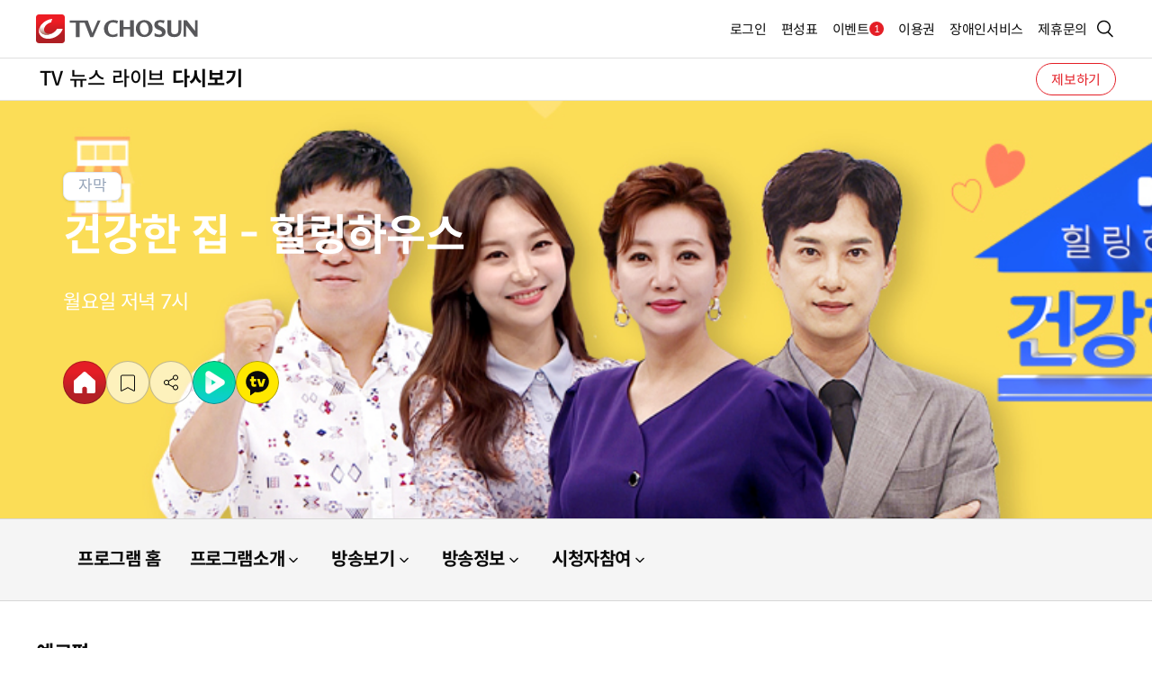

--- FILE ---
content_type: text/html;charset=utf-8
request_url: http://broadcast.tvchosun.com/broadcast/program/3/C202000093/preview/list.cstv?search_text=&pg=16
body_size: 31743
content:





<!doctype html>
<html lang="ko">
<head>

<meta charset="UTF-8">
<meta http-equiv="content-type" content="text/html; charset=utf-8"/>
<meta http-equiv="X-UA-Compatible" content="IE=Edge"/>
<meta name="viewport" content="width=device-width, initial-scale=1.0, maximum-scale=1.0, minimum-scale=1.0, user-scalable=yes" />
<meta name="format-detection" content="telephone=no"/>
<meta name="apple-mobile-web-app-capable" content="yes"/>
<link rel="shortcut icon" href="/res/img/favicon.png" type="image/x-icon">
<meta name="theme-color" content="#E41E26">
<meta name="apple-mobile-web-app-status-bar-style" content="#E41E26">
<link rel="stylesheet" href="//img.tvchosun.com/res/css/style.css?v=20250812">
<script src="//img.tvchosun.com/res/lib/jquery-2.2.4.min.js"></script>
<script src="//img.tvchosun.com/res/lib/jquery-ui.js"></script>
<link rel="stylesheet" href="//img.tvchosun.com/res/lib/jquery-ui.css">
<script src="//img.tvchosun.com/res/js/slider.js"></script>
<script src="//img.tvchosun.com/res/js/ui.js"></script>
<script src="//img.tvchosun.com/res/js/item.js"></script>
<script src="//img.tvchosun.com/res/js/bookmark.js"></script>
<script src="//img.tvchosun.com/res/lib/youtube.api.js"></script>
<script src="//img.tvchosun.com/res/js/pulltorefresh.js"></script>

<script type="text/javascript">
	function detectDeviceType(userAgent) {
	    let osType = "";
	
	    if (/Android/i.test(userAgent)) {
	        osType = "Android";
	    } else if (/iPhone|iPad|iPod/i.test(userAgent)) {
	        osType = "iOS";
	    } else {
	        osType = "Unknown OS";
	    }
	
	    if (/TVChosunAPP/i.test(userAgent)) {
	        if (/Cast/i.test(userAgent)) {
	            return `App (Cast) - `;
	        } else if (/News/i.test(userAgent)) {
	            return `App (News) - `;
	        }
	        return `App (Unknown) - `;
	    } else {
	        if (/Mobi|Android/i.test(userAgent)) {
	            return `Mobile ()`;
	        } else {
	            return "PC";
	        }
	    }
	}
	
	function detectDeviceType2(userAgent) {
		if (/TVChosunAPP/i.test(userAgent)) {
	        return "Mobile_App";
	    } else {
	        if (/Mobi|Android|iPhone|iPad|iPod/i.test(userAgent)) {
	            return "Mobile_Web";
	        } else {
	            return "PC_Web";
	        }
	    }
	}

    var crm_encodekey2 = "";
    var crm_email2 = "";
    var crm_name2 = "";
    var crm_key2 = "";
    var crm_grade2 = "";
    var social2 = "";
    var crm_gender2 = "";
    var crm_age2 = "";
    var crm_vod_right2 = "";
    var userAgent2 = navigator.userAgent;
    var agentType2 = detectDeviceType(userAgent2);
    var agentType3 = detectDeviceType2(userAgent2);

    // Google Tag Managerì© dataLayer ì¸í
    window.dataLayer = window.dataLayer || [];
    window.dataLayer = [{
        is_login: crm_encodekey2 ? "Y" : "N",
        custom_user_id: crm_encodekey2 || "",
        platform_type: agentType3,
        method: social2 || "TVChosun",
        user_gender: crm_gender2 || "unknown",
        user_age: crm_age2 || "unknown",
        subscription_type: crm_vod_right2 ? "Y" : "N"
    }];
</script>
<script>
<!-- Google Tag Manager -->
(function(w,d,s,l,i){w[l]=w[l]||[];w[l].push({'gtm.start':
	new Date().getTime(),event:'gtm.js'});var f=d.getElementsByTagName(s)[0],
	j=d.createElement(s),dl=l!='dataLayer'?'&l='+l:'';j.async=true;j.src=
	'https://www.googletagmanager.com/gtm.js?id='+i+dl;f.parentNode
	.insertBefore(j,f);
	})(window,document,'script','dataLayer','GTM-TK5NBSCX');
</script>

<script async src="https://d1s87id6169zda.cloudfront.net/js/prebid/tvchosun/tvchosun_pb.js"></script>
<script async src="https://securepubads.g.doubleclick.net/tag/js/gpt.js"></script>




<meta http-equiv="Content-Type" content="text/html; charset=utf-8" />
<meta http-equiv="X-UA-Compatible" content="IE=Edge" /> 
<meta name="referrer" content="unsafe-url" /> 
<!-- <link rel="stylesheet" type="text/css" href="//img.tvchosun.com/upload_img/n2017/css/common.css" />    -->
<!-- <script type="text/javascript" src="//img.tvchosun.com/upload_img/n2017/js/jquery.lib.js"></script> -->
<!-- <script type="text/javascript" src="//img.tvchosun.com/upload_img/n2017/js/common.js"></script> -->
<title>건강한 집 - 힐링하우스</title>
<script type="text/javascript"> 
var progDiv = "";
if('3' == '2'){
	progDiv='예능';
}else if('3' == '3'){
	progDiv='교양';
}else if('3' == '1'){
	progDiv='드라마';
}else if('3' == '8'){
	progDiv='시사';
}else if('3' == '12'){
	progDiv='스포츠';
}else if('3' == '7'){
	progDiv='특집';
}
_TRK_CP="^방송^일반^"+progDiv+"^건강한 집 - 힐링하우스^미리보기^목록";
</script>
<!-- <script type="text/javascript" src='//img.tvchosun.com/upload_img/n2017/js/jquery.nicescroll.min.js'></script> -->
<script type="text/javascript">

function more(page, prog_id, menu_shape, menu_type){	
	$.ajax({
		url:"/broadcast/program/clip/ajx.cstv",
		data: {"page" : page, "prog_id" : prog_id, "menu_shape" : menu_shape, "menu_type": menu_type},
		type:"POST",
		success: function(result) {			
			$.each(result.cList, function(i, list) {
			    var li  = '<li id="idx_'+list.bbs_contid+'">';
			        li += '    <a href="/broadcast/program/3/C202000093/'+list.epis_code+'/preview/'+list.bbs_contid+'.cstv" class="vd-link">';
			        li += '        <div class="thumb-box">';
			        if(list.thumb_rep) {
				        li += '            <img src="'+list.bbs_previewthumb+'" alt="'+list.bbs_title+' 이미지">';
				        li += '            <span class="playBtn w44"></span>';			        	
			        }
			        li += '        </div>';
			        li += '        <div class="txt-box">';
			        li += '            <div class="info">';
			        li += '                <span class="txt"><strong>'+list.epis_sub_cnt+'회</strong>방송일 '+list.broad_sdate.replaceAll("-", ".") +' ('+getInputDayLabel(list.broad_sdate)+')</span>';
			        li += '            </div>';
			        li += '            <h3 class="title double-line-text">'+list.bbs_title+'</h3>';
			        li += '            <p class="desc triple-line-text">'+list.broad_contents+'</p>';
			        li += '        </div>';
			        li += '    </a>';
			        li += '</li>';
		            $('.item-list').append(li);
			});
			$(".btn-group").empty();
			if(result.page < result.endPage){
				var button = '<button type="button" class="btn bold more" onclick="more('+(Number(result.page)+1)+', \''+result.prog_id+'\', \''+result.menu_shape+'\', \''+result.menu_type+'\')">더보기</button>';
				$(".btn-group").append(button);
			}
		}
	});
}

</script>
</head>
<body>
	<input id="mobile_title" type="hidden" value="건강한 집 - 힐링하우스">
<!-- skip menu -->
<!-- <script type="text/javascript" src='//img.tvchosun.com/upload_img/n2017/js/skip_navi.js'></script> -->
<!--//skip menu -->
 
    <section id="ui_wrap" class="tv">
    	
    		
    		
		        <script type="text/javascript" src='//img.tvchosun.com/res/inc/gnb.js'></script>
		        <script type="text/javascript" src='//img.tvchosun.com/res/inc/search.js'></script>    		
    		
    	
        <section id="ui_body" class="program-n">
            <article id="ui_contents">
                


<div class="program-view-info">

	

    <div class="img-box">
        <img src="//img.tvchosun.com/upload_img/broad_image/2021040211083155964596728331666.jpg" alt="건강한 집 - 힐링하우스" class="img-pc" />
        <img src="//img.tvchosun.com/upload_img/broad_image/2021040211083255964597680061666.jpg" alt="건강한 집 - 힐링하우스" class="img-mob"/>
    </div>
    <div class="txt-box">
        <div class="badge-box">
             
			  
			    
			                        
            
            	<span class="badge normal">자막</span>
            
        </div>
        <div class="title">
            <h3 class="title" style="color:#ffffff;">건강한 집 - 힐링하우스</h3>
        </div>
        <div class="desc">
        	
		    
		    
		    <!-- 중복 코드 변수로 설정 -->
		    
		    
		
		    <!-- style과 채널 이름을 공통으로 출력 -->
		    <div>
		        
		            
		            
		                <p style="color:#ffffff;">
		                      월요일 저녁 7시
		                </p>
		            
		        
		    </div>
		

        </div>
        <div class="sns">
            <div class="item-btn">
                <a href="/broadcast/program/3/C202000093.cstv" class="ico home" title="홈으로 이동"><span class="blind">홈</span></a>
            </div>
            <div class="item-btn">
                <a href="javascript:;" class="ico scrap" onclick="fncScrap(this);" title="스크랩"><span class="blind">스크랩</span></a>
            </div>
            <div class="item-btn tooltip-box">
                <a href="javascript:;" class="ico share" onclick="itemFn.tooltipOpen(this);" title="공유하기"><span class="blind">공유</span></a>
                <div class="tooltip-item share-box">
                    <div class="title-box">
                        <strong>공유</strong>
                        <a href="javascript:;" class="item-close"><span class="blind">닫기</span></a>
                    </div>
                    <ul>
                        <li><button type="button" title="카카오톡 공유" class="kakao" id="share_kakao">카카오톡</button></li>
                        <li><button type="button" title="페이스북 공유" class="facebook" id="share_facebook">페이스북</button></li>
                        <li><button type="button" title="X 공유" class="x" id="share_twitter">트위터</button></li>
                        <li><button type="button" title="URL 복사" class="copy" onclick="itemFn.linkCopy();">URL 복사</button></li>
                    </ul>
                </div>
            </div>
            
            
	            <div class="item-btn">
	                <a href="#" onclick="openBrowser('https://tv.naver.com/tvchosun.healthy/playlists', this)" class="ico naverTV" title="네이버TV"><span class="blind">네이버TV</span></a>
	            </div>
            
            
            
            <div class="item-btn">
                <a href="#" onclick="openBrowser('https://tv.kakao.com/channel/3623424/video', this)" class="ico kakaoTV" title="카카오TV"><span class="blind">카카오TV</span></a>
            </div>
            
            
            
            
            

            

            

            
      
        </div>
    </div>
</div>

<script type="text/javascript">

var loginCheck = 'false';

$(document).ready(function (){
	if(loginCheck == "true") {
		checkBookMark();
	}
});

// Facebook SDK 초기화
window.fbAsyncInit = function() {
    FB.init({
        appId      : '537297732963876',  // 앱 ID
        cookie     : true,            	 // 쿠키 사용 여부
        xfbml      : true,            	 // XFBML 파싱 여부
        version    : 'v17.0'          	 // Facebook Graph API 버전
    });
};

// Facebook SDK 로드
(function(d, s, id){
    var js, fjs = d.getElementsByTagName(s)[0];
    if (d.getElementById(id)) {return;}
    js = d.createElement(s); js.id = id;
    js.src = "https://connect.facebook.net/en_US/sdk.js";
    fjs.parentNode.insertBefore(js, fjs);
}(document, 'script', 'facebook-jssdk'));

// Facebook에 콘텐츠 공유하기
function shareToFacebook(url) {	
	if(loginCheck == "true") {
	    FB.ui({
	        method: 'feed', // 공유 기능 호출
	        href: url      // 공유할 URL        
	    }, function(response) {
	        if (response && !response.error_message) {
	            alert('공유 성공!');
	        } else {
	            alert('공유 실패!');
	        }
	    });			
	} else {
		if(confirm("TV CHOSUN 회원 로그인 하신 후 이용하실 수 있습니다.\n\n로그인 페이지로 이동합니다.")){
			loginPageReturn('tvchosun');		
		}		
	}
}

function shareToW(url, title) {	
	if(loginCheck == "true") {
	    // URL과 텍스트를 URL 인코딩
	    const encodedUrl = encodeURIComponent(url);
	    const encodedText = encodeURIComponent(title);    
	    // 트위터 공유 URL 만들기
	    const twitterUrl = `https://twitter.com/intent/tweet?url=&text=`;    
	    // 새로운 창으로 트위터 공유 다이얼로그 열기
	    window.open(twitterUrl, '_blank', 'width=550,height=420');		
	} else {
		if(confirm("TV CHOSUN 회원 로그인 하신 후 이용하실 수 있습니다.\n\n로그인 페이지로 이동합니다.")){
			loginPageReturn('tvchosun');
		}
	}
}

function shareToKakao(url) {
	
	if(loginCheck == "true") {
		/*
	    Kakao.Link.sendDefault({
	        objectType: 'feed',  // 공유 메시지 형태 (피드 형식)
	        content: {
	            title: '이 웹사이트 정말 좋아요!',  // 제목
	            description: '이 페이지는 카카오톡으로 쉽게 공유할 수 있어요.',  // 설명
	            imageUrl: 'https://example.com/image.jpg',  // 이미지 URL
	            link: {
	                mobileWebUrl: 'https://example.com',  // 모바일 웹 URL
	                webUrl: 'https://example.com'  // PC 웹 URL
	            }
	        },
	        buttons: [
	            {
	                title: '웹사이트 방문하기',  // 버튼 제목
	                link: {
	                    mobileWebUrl: 'https://example.com',  // 모바일 웹 URL
	                    webUrl: 'https://example.com'  // PC 웹 URL
	                }
	            }
	        ]
	    });	
		*/
	} else {
		if(confirm("로그인 후 이용 가능합니다. 로그인 하시겠습니까?")){
			loginPageReturn('tvchosun');		
		}		
	}
}

function checkBookMark() {
	$.ajax({	
		url: '/bookmark/P/C202000093/check.cstv'
		 ,dataType: "json"
		 ,success: function(result){
			if(result.code == 1) {
				$(".ico.scrap").addClass("on");
			}
		}
	});
}

function fncScrap(e){
	var info = '젊고 건강한 집을 만드는 특급 노하우를 공개한다!<br/>무병장수 힐링 하우스 프로젝트 ';
	if(100<info.length) info = info.substring(0,100)+' ...';
	var target = {
		"m_type" : "P",
		"title" : '건강한 집 - 힐링하우스',
		"t_id" : "C202000093",
		"info" : info,		
		"tag1" : "프로그램",
		"tag2" : "프로그램",
		"img" : '//img.tvchosun.com/upload_img/broad_image/2021040211083255964597680061666.jpg',
		"prog_id" : "C202000093"
	};
	
	console.log(loginCheck);
	if(loginCheck == "true") {
		bookmark.check(e, target);
	} else {
		if(confirm("로그인 후 이용 가능합니다. 로그인 하시겠습니까?")){
			loginPageReturn('tvchosun');	
		}
	}
}

</script>
                <div class="line_map-menu">
<ul class="depth2">
<li class=""><a href="/broadcast/program/3/C202000093.cstv" >프로그램 홈</a></li>
<li><a href="javascript:;" onclick="itemFn.dropDown(this);" >프로그램소개<span class='arrow'></span></a>
 <ul class="depth3">
<li class=""><a href="/broadcast/program/3/C202000093/edit/9078.cstv" >기획의도</a></li>
</ul>
</li>
<li><a href="javascript:;" onclick="itemFn.dropDown(this);" >방송보기<span class='arrow'></span></a>
 <ul class="depth3">
<li class=""><a href="/broadcast/program/3/C202000093/preview/list.cstv" >예고편</a></li>
<li class=""><a href="/broadcast/program/3/C202000093/scene/list.cstv" >명장면</a></li>
<li class=""><a href="/broadcast/program/3/C202000093/vod.cstv" >다시보기</a></li>
</ul>
</li>
<li><a href="javascript:;" onclick="itemFn.dropDown(this);" >방송정보<span class='arrow'></span></a>
 <ul class="depth3">
<li class=""><a href="/broadcast/program/3/C202000093/bbs/9081/C202000093_10/list.cstv" >방송정보</a></li>
</ul>
</li>
<li><a href="javascript:;" onclick="itemFn.dropDown(this);" >시청자참여<span class='arrow'></span></a>
 <ul class="depth3">
<li class=""><a href="/broadcast/program/3/C202000093/bbs/9076/C202000093_6/list.cstv" >시청소감</a></li>
</ul>
</li>
</ul>
</div>
                <section class="page_view">
                    <div class="section-inner">
                        <div class="comm-page-title line">
                            <h3 class="htitle">예고편</h3>
                        </div>
                        
                        	
                        	
		                        <ul class="item-list full wrap">
		                        	
			                            <li id="idx_392910">			                            	               
			                                <a href="/broadcast/program/3/C202000093/18601/preview/392910.cstv" class="vd-link">
			                                    <div class="thumb-box">
			                                    	
				                                        <img src="//nbbs.tvchosun.com/data/bbs/C202000093_2/C202000093_2_202009050406104611.jpg" alt="연예계 대표 팔방미인 방미의 생활 습관은!?_건강한 집 6회 예고 이미지">
				                                        <span class="playBtn w44"></span>
			                                        
			                                    </div>
			                                    <div class="txt-box">
			                                        <div class="info">
			                                            <span class="txt">
			                                            
			                                            
			                                            
			                                            	<strong>6회</strong>
			                                            
			                                            
			                                            방송일
														2020.09.07(<span class="day_of_week" id="2020-09-07" ></span>)</span>
			                                        </div>
			                                        <h3 class="title double-line-text">연예계 대표 팔방미인 방미의 생활 습관은!?_건강한 집 6회 예고</h3>
			                                        <p class="desc triple-line-text">건강한 집 오늘의 주인공은!?연예계 대표 팔방미인 방미!제주도에 위치한 방미하우스의 건강 비결은?심플 그자체미니멀한 침실 인테리어건강 집사 조영구도 탐내는 방미의 식습관 비법과화룡점정 모두가 부러워한 그녀의 생활 습관은!?9월 7일 월요일 저녁 7시 방송</p>
			                                    </div>
			                                </a>
			                            </li>		                        	
		                        	
			                            <li id="idx_391744">			                            	               
			                                <a href="/broadcast/program/3/C202000093/18556/preview/391744.cstv" class="vd-link">
			                                    <div class="thumb-box">
			                                    	
				                                        <img src="//nbbs.tvchosun.com/data/bbs/C202000093_2/C202000093_2_202008300357279361.jpg" alt="송대관의 건강점수는!?_건강한 집 5회 예고  이미지">
				                                        <span class="playBtn w44"></span>
			                                        
			                                    </div>
			                                    <div class="txt-box">
			                                        <div class="info">
			                                            <span class="txt">
			                                            
			                                            
			                                            
			                                            	<strong>5회</strong>
			                                            
			                                            
			                                            방송일
														2020.08.31(<span class="day_of_week" id="2020-08-31" ></span>)</span>
			                                        </div>
			                                        <h3 class="title double-line-text">송대관의 건강점수는!?_건강한 집 5회 예고 </h3>
			                                        <p class="desc triple-line-text">건강한 집을 찾아온 오늘의 주인공은!?국민가수 송대관송대관의 건강비결은!?아침부터 건강 과일 주스!?멈추지 않는 운동머신!송대관의 건강점수는!?8월 31일 월요일 저녁 7시 방송</p>
			                                    </div>
			                                </a>
			                            </li>		                        	
		                        	
			                            <li id="idx_389792">			                            	               
			                                <a href="/broadcast/program/3/C202000093/18514/preview/389792.cstv" class="vd-link">
			                                    <div class="thumb-box">
			                                    	
				                                        <img src="//nbbs.tvchosun.com/data/bbs/C202000093_2/C202000093_2_202008220534219921.jpg" alt="홍진희 하우스의 건강지수는 과연 몇점?_건강한 집 4회 예고  이미지">
				                                        <span class="playBtn w44"></span>
			                                        
			                                    </div>
			                                    <div class="txt-box">
			                                        <div class="info">
			                                            <span class="txt">
			                                            
			                                            
			                                            
			                                            	<strong>4회</strong>
			                                            
			                                            
			                                            방송일
														2020.08.24(<span class="day_of_week" id="2020-08-24" ></span>)</span>
			                                        </div>
			                                        <h3 class="title double-line-text">홍진희 하우스의 건강지수는 과연 몇점?_건강한 집 4회 예고 </h3>
			                                        <p class="desc triple-line-text">건강한 집을 찾아준 오늘의 주인공90년대 대표 여배우 홍진희혼자 살면서 늘어난 살?!다이어트를 위한 끊임없는 노력들!홍진희 하우스의 건강지수는 과연 몇점?8월 24일 월요일 저녁 7시 방송</p>
			                                    </div>
			                                </a>
			                            </li>		                        	
		                        	
			                            <li id="idx_387553">			                            	               
			                                <a href="/broadcast/program/3/C202000093/18473/preview/387553.cstv" class="vd-link">
			                                    <div class="thumb-box">
			                                    	
				                                        <img src="//nbbs.tvchosun.com/data/bbs/C202000093_2/C202000093_2_202008160355090791.jpg" alt="원조 씬 스틸러 임현식의 건강 맞춤형 솔루션은!?_건강한 집 3회 예고 이미지">
				                                        <span class="playBtn w44"></span>
			                                        
			                                    </div>
			                                    <div class="txt-box">
			                                        <div class="info">
			                                            <span class="txt">
			                                            
			                                            
			                                            
			                                            	<strong>3회</strong>
			                                            
			                                            
			                                            방송일
														2020.08.17(<span class="day_of_week" id="2020-08-17" ></span>)</span>
			                                        </div>
			                                        <h3 class="title double-line-text">원조 씬 스틸러 임현식의 건강 맞춤형 솔루션은!?_건강한 집 3회 예고</h3>
			                                        <p class="desc triple-line-text">보기만 해도 힐링되는 건강한 집의 주인공은?원조 씬 스틸러 임현식그의 특별한 건강 비결은!?다름 아닌 손자와 추는 막춤!?그에게 찾아온 두 번의 건강 위기중년 돌연사 원인 1위 심근경색그래서 준비했다! 건강한 집에서만 볼 수 있는 맞춤형 솔루션!꿀팁 대방출! 과연 전문가들의 솔루션은!?8월 17일 월요일 저녁 7시 방송</p>
			                                    </div>
			                                </a>
			                            </li>		                        	
		                        	
			                            <li id="idx_385477">			                            	               
			                                <a href="/broadcast/program/3/C202000093/18430/preview/385477.cstv" class="vd-link">
			                                    <div class="thumb-box">
			                                    	
				                                        <img src="//nbbs.tvchosun.com/data/bbs/C202000093_2/C202000093_2_202008090637319301.jpg" alt="모두를 충격에 빠트린 태진아 가&amp;#40;家&amp;#41;의 건강 지수는!?_건강한 집 2회 예고 이미지">
				                                        <span class="playBtn w44"></span>
			                                        
			                                    </div>
			                                    <div class="txt-box">
			                                        <div class="info">
			                                            <span class="txt">
			                                            
			                                            
			                                            
			                                            	<strong>2회</strong>
			                                            
			                                            
			                                            방송일
														2020.08.10(<span class="day_of_week" id="2020-08-10" ></span>)</span>
			                                        </div>
			                                        <h3 class="title double-line-text">모두를 충격에 빠트린 태진아 가&#40;家&#41;의 건강 지수는!?_건강한 집 2회 예고</h3>
			                                        <p class="desc triple-line-text">건강한 집 두 번째 손님!넘사벽 클래스트로트의 황제 태진아전설의 등장에 스튜디오 초토화입이 쩍 벌어지는 럭셔리 하우스 대공개충격 물을 왜 쌓아놓고 드세요!?놀랍도록 철저한 그의 건강 식습관하지만 태진아도 예외는 없다!태진아 하우스의 건강 지수는 과연 몇 점일지모두를 충격에 빠트린&nbsp;태진아 가(家)의 건강 지수는!?8월 10일 월요일 저녁 7시 방송</p>
			                                    </div>
			                                </a>
			                            </li>		                        	
		                        	
			                            <li id="idx_382999">			                            	               
			                                <a href="/broadcast/program/3/C202000093/18426/preview/382999.cstv" class="vd-link">
			                                    <div class="thumb-box">
			                                    	
				                                        <img src="//nbbs.tvchosun.com/data/bbs/C202000093_2/C202000093_2_202008030140070141.jpg" alt="원조 국민MC 허참의 건강지수는?!_건강한 집 1회 예고 이미지">
				                                        <span class="playBtn w44"></span>
			                                        
			                                    </div>
			                                    <div class="txt-box">
			                                        <div class="info">
			                                            <span class="txt">
			                                            
			                                            
			                                            
			                                            	<strong>1회</strong>
			                                            
			                                            
			                                            방송일
														2020.08.03(<span class="day_of_week" id="2020-08-03" ></span>)</span>
			                                        </div>
			                                        <h3 class="title double-line-text">원조 국민MC 허참의 건강지수는?!_건강한 집 1회 예고</h3>
			                                        <p class="desc triple-line-text">집이 건강해야 내 몸이 건강하다힐링하우스 건강한 집건강한 집을 찾은 첫 번째 손님원조 국민MC 허참데뷔 48년 허참의 위기 5번의 대장용종 제거 수술목숨까지 잃을뻔했다? 긴박했던 투병 생활전문가들이 진단한 허참하우스의 건강 상태!건강한 집에서 밝혀지는 허참하우스의 충격적 건강지수8월 3일 월요일 저녁 7시 첫 방송</p>
			                                    </div>
			                                </a>
			                            </li>		                        	
		                        	
		                        </ul>
		                        
			                        <div class="btn-group">
			                            <button type="button" class="btn bold more" onclick="more(17, 'C202000093', 'preview', 'list');">더보기</button>
			                        </div>
		                        		                        
                        	
                        
                    </div>
                </section>
            </article>
        </section>
	    
	    	
	    	
			    <script type="text/javascript" src='//img.tvchosun.com/res/inc/footer.js'></script>    
	
	    	
	    
    </section>
</body>
<script type="text/javascript">

$(document).ready(function(){
	
	$(".day_of_week").each(function() {	
		var id = $(this).attr("id");
		var day_of_week = getInputDayLabel(id);
		$(this).text(day_of_week);
	});
	
	$('#search_text').keydown(function(e){
		if (e.keyCode == 13) { // enter key
			loadList();
	     }
	});
});
function getInputDayLabel(broadDate) { 
	var week = new Array('일', '월', '화', '수', '목', '금', '토'); 
	var today = new Date(broadDate).getDay(); 
	var todayLabel = week[today]; 
	
	return todayLabel; 
}

function loadList() {
	var search_text = $("#search_text").val();
	
	if(search_text.length != 0 && search_text.length < 2) {
		alert("두글자 이상 입력해주세요.");
		$('#search_text').focus();
		return;
	}
	
	location.href = "/broadcast/program/3/C202000093/preview/list.cstv?search_text=" + search_text;
}
</script>
</html>

--- FILE ---
content_type: text/css
request_url: http://img.tvchosun.com/res/css/style.css?v=20250812
body_size: 504
content:
@import url('./font.css?ver=20250812');
@import url('.../../reset.css?ver=20250812');
@import url('./layout.css?ver=20250812');
@import url('./repeat.css?ver=20250812');
@import url('./cs.css?ver=20250812');
@import url('./login.css?ver=20250812');
@import url('./tv.css?ver=20250812');
@import url('./etc.css?ver=20250812');
@import url('./news.css?ver=20250812');
@import url('./mypage.css?ver=20250812');
@import url('./event.css?ver=20250812');
@import url('./introduce.css?ver=20250812');

--- FILE ---
content_type: text/css
request_url: http://img.tvchosun.com/res/css/reset.css?ver=20250812
body_size: 6827
content:
/* @mixin gradient01{background:linear-gradient(90deg, rgba(59,59,59,1) 65%, rgba(26,49,44,1) 100%);}
@mixin gradient01Hover{@include transition('opacity', 0.2s, ease-in-out);background:linear-gradient(90deg, rgb(76, 76, 76) 65%, rgba(26,49,44,1) 100%);}
@mixin gradient02{background:linear-gradient(90deg, #1a312c 65%, rgba(59,59,59,1) 100%);}
@mixin gradient02Hover{@include transition('opacity', 0.2s, ease-in-out);background:linear-gradient(90deg, rgb(12, 63, 54) 65%, rgba(59,59,59,1) 100%);} */
body, hr, img, fieldset, form, dl, dt, dd, ul, ol, li, h1, h2, h3, h4, h5, h6, q, blockquote, caption, legend, address, a, input, select, textarea, button, p {
    margin: 0;
    padding: 0;
    word-wrap: break-word;
    word-break: keep-all;
  }

  hr {
    display: none;
  }

  img, input, button, textarea, fieldset, form, legend, hr {
    border: 0 none;
  }

  dl, ul, ol, li {
    list-style: none;
  }

  body {
    font-size: 17px;
    line-height: 22px;
  }

  q, blockquote {
    quotes: none;
  }

  q:before, q:after {
    content: "";
  }

  caption, legend {
    height: 0px;
    overflow: hidden;
    margin: 0;
    opacity: 0;
    font: 0/0 serif;
    line-height: 0;
  }

  a, a:hover, a:visited, a:focus, a:active {
    text-decoration: none;
  }

  dfn, em, cite, address, sup, sub {
    font-style: normal;
    font-variant: normal;
    text-transform: none;
  }

  button {
    outline: none;
    background-color: transparent;
    cursor: pointer;
  }

  table, tr, td, th {
    margin: 0;
    padding: 0;
    border-width: 0;
    border-collapse: collapse;
    font-weight: 400;
  }

  img, input, select, textarea, button {
    vertical-align: middle;
    font-size:inherit;
  }

  a, input, button, select {
    outline: none;
  }

  table {
    width: 100%;
    margin: 0;
    padding: 0;
    border-width: 0;
    border-collapse: collapse;
  }

  input, select {
    -moz-appearance: none;
         appearance: none;
    -webkit-appearance: none;
    border-radius: 0;
  }

  select::-ms-expand {
    display: none;
  }

  input[type=password], input[type=text], input[type=number] {
    background-color: transparent;
  }

  input[type=text]::-ms-clear, input[type=number]::-ms-clear {
    display: none;
  }

  input[type=number]::-webkit-outer-spin-button, input[type=number]::-webkit-inner-spin-button {
    -webkit-appearance: none;
    margin: 0;
  }

  figure {
    margin: 0;
  }

  body, input, textarea, a, select, button, caption {
    line-height: 1.3;
    vertical-align: top;
    letter-spacing: -0.02em;
    color: #0A0A0A;
    font-family: "SpoqaHanSansNeo";
    font-style: normal;
  }

  body * {
    box-sizing: border-box;
  }

  html {
    word-wrap: break-word;
    word-break: keep-all;
    -webkit-font-smoothing: antialiased;
    -moz-font-smoothing: antialiased;
    -ms-font-smoothing: antialiased;
    -webkit-text-size-adjust: none;
    -moz-text-size-adjust: none;
    -ms-text-size-adjust: none;
    font-size: 62.5%;
  }

  body {
    -webkit-font-smoothing: antialiased;
    -webkit-text-size-adjust: none;
    -webkit-overflow-scrolling: touch;
    word-wrap: break-word;
    word-break: keep-all;
    overflow-y: auto;
  }
  body::-webkit-scrollbar {
    width: 12px;
    height: 8px;
  }
  body::-webkit-scrollbar-thumb {
    background-color: #a8a7a3;
    border-radius: 4px;
  }
  body::-webkit-scrollbar-track {
    background-color: rgba(255, 255, 255, 0.22);
  }
  @media all and (-ms-high-contrast: none), (-ms-high-contrast: active) {
    body {
      scrollbar-face-color: #a8a7a3;
      scrollbar-3dlight-color: #f0efea;
      scrollbar-shadow-color: #f0efea;
      scrollbar-track-color: #f0efea;
      scrollbar-highlight-color: #f0efea;
      scrollbar-darkshadow-color: #f0efea;
    }
  }

  *:focus {
    outline: none;
    text-decoration: none;
  }

  .blind {
    font-size: 0;
    text-indent: 99999em;
    overflow: hidden;
    line-height: 0;
    position: absolute;
    top: -9999em;
    left: -9999em;
  }

  img {
    object-fit: cover;
  }

  /* leech. 2025.01.21 투명 삭제
    input:disabled, textarea:disabled, input:disabled::placeholder, textarea:disabled::placeholder {
    background:transparent;
    color: transparent;
    -webkit-text-fill-color: transparent;
    opacity: 1;
  } */

  :root {
    --TVchosun-A-alpha-B8: rgba(0,0,0,.08);
    --TVchosun-A-alpha-B12: rgba(0,0,0,.12);
    --TVchosun-A-alpha-B24: rgba(0,0,0,.24);
    --TVchosun-A-alpha-B40: rgba(0,0,0,.40);
    --TVchosun-A-alpha-B60: rgba(0,0,0,.60);
    --TVchosun-A-alpha-B80: rgba(0,0,0,.80);
    --TVchosun-A-alpha-W8: rgba(255, 255, 255, 0.08);
    --TVchosun-A-alpha-W12: rgba(255, 255, 255, 0.12);
    --TVchosun-A-alpha-W24: rgba(255, 255, 255, 0.24);
    --TVchosun-A-alpha-W40: rgba(255, 255, 255, 0.40);
    --TVchosun-A-alpha-W60: rgba(255, 255, 255, 0.60);
    --TVchosun-A-alpha-W80: rgba(255, 255, 255, 0.80);
    --TVchosun-A-white100: #fff;
    --TVchosun-A-black20: #262626;
    --TVchosun-A-black50: #171717;
    --TVchosun-A-black100: #000;
    --TVchosun-A-red-red50: #FEF2F2;
    --TVchosun-A-red-red100: #FEE2E2;
    --TVchosun-A-red-red200: #FECACA;
    --TVchosun-A-red-red400: #F87171;
    --TVchosun-A-red-red500: #EF4444;
    --TVchosun-A-red-red600: #E41E26;
    --TVchosun-A-red-red900: #BD001D;
    --TVchosun-A-red-red-disabled: #FEE2E2;
    --TVchosun-A-gray-gray50: #FAFAFA;
    --TVchosun-A-gray-gray100: #F5F5F5;
    --TVchosun-A-gray-gray200: #E5E5E5;
    --TVchosun-A-gray-gray300: #D4D4D4;
    --TVchosun-A-gray-gray400: #A3A3A3;
    --TVchosun-A-gray-gray500: #737373;
    --TVchosun-A-gray-gray600: #525252;
    --TVchosun-A-gray-gray700: #404040;
    --TVchosun-A-gray-gray800: #262626;
    --TVchosun-A-gray-gray950: #0A0A0A;
    --TVchosun-A-Logo-text: #57575A;
    --TVchosun-A-weather-blue: #00A4EF;
    --TVchosun-A-weather-red: #F25022;
    --blue-grey: #94A3B8;
    --blue-grey-2: #E2E8F0;
    --purple: #A855F7;
    --indigo: #6366F1;
    --orange: #F97316;
    --yellow: #EAB308;
    --CSS-Blue-Blue-200: #BFDBFE;
    --CSS-Blue-Blue-400: #60A5FA;
    --CSS-purple-purple-200: #E9D5FF;
    --CSS-purple-purple-400: #C084FC;
    --CSS-Green-Green-200: #BBF7D0;
    --CSS-Green-Green-400: #4ADE80;
    --CSS-Sky-Sky-200: #BAE6FD;
    --CSS-Sky-Sky-400: #38BDF8;
    --TVchosun-A-Label-sky: #0EA5E9;
  }

  @media screen and (max-width: 1199px){
    body {
      font-size:16px;
    }
    body::-webkit-scrollbar {
      width: 6px;
      height: 8px;
    }
  }

  @media screen and (max-width:620px){
    body {
      font-size:15px;
    }
  }

--- FILE ---
content_type: text/css
request_url: http://img.tvchosun.com/res/css/layout.css?ver=20250812
body_size: 124665
content:
@charset "UTF-8";
/* .pc-version{ */
body:not(.mobile-version) .common .header, body:not(.mobile-version) .tv .header, body:not(.mobile-version) .tv.live .header, body:not(.mobile-version) .board-center .header, body:not(.mobile-version) .cs .header, body:not(.mobile-version) .event .header, body:not(.mobile-version) .mypage .header {
  height: 64px;
}
body:not(.mobile-version) .common.main .header, body:not(.mobile-version) .news .header, body:not(.mobile-version) .etc .header, body:not(.mobile-version) .disabled_service .header, body:not(.mobile-version) .tv.sub-n .header, body:not(.mobile-version) .tv.main .header {
  height: 112px;
}
body:not(.mobile-version) .vod .header {
  height: 128px;
}
body:not(.mobile-version) .vod .header .header-wrap {
  max-width: none;
}
body:not(.mobile-version) .vod .header .header-wrap::after {
  display: none;
}
body:not(.mobile-version) .vod .header.nav-down {
  background: transparent;
}
body:not(.mobile-version) .vod .header.nav-down .header-wrap {
  background: rgba(0, 0, 0, 0.8);
  -webkit-transition: all 0.3s ease-in-out;
  transition: all 0.3s ease-in-out;
}
body:not(.mobile-version) .vod.detail .header, body:not(.mobile-version) .vod.view .header {
  height: 64px;
}
body:not(.mobile-version) .vod.detail .header .gnb-wrap .gnb .submenu, body:not(.mobile-version) .vod.view .header .gnb-wrap .gnb .submenu {
  display: none;
}
body:not(.mobile-version) .vod.detail .header .quickMenu-sub, body:not(.mobile-version) .vod.view .header .quickMenu-sub {
  display: none;
}
body:not(.mobile-version) .vod .footer-inner {
  max-width: 1768px;
}

.header .header-wrap .headerM .logo {
  display: none;
}
.header .header-wrap > .submenu {
  display: none;
}

.header {
  overflow: hidden;
}
.header .header-inner {
  position: relative;
  max-width: 1728px;
  margin: 0 auto;
  display: -webkit-box;
  display: -ms-flexbox;
  display: flex;
  -webkit-box-pack: justify;
      -ms-flex-pack: justify;
          justify-content: space-between;
  -webkit-box-orient: vertical;
  -webkit-box-direction: normal;
      -ms-flex-direction: column;
          flex-direction: column;
  padding-top: 64px;
}
.header .header-inner::before {
  display: block;
  content: "";
  width: 2000%;
  height: 1px;
  background-color: var(--TVchosun-A-alpha-B12);
  position: absolute;
  top: 64px;
  left: -1000%;
}
.header .page-prev {
  display: none;
}
.header .logo {
  position: absolute;
  left: 0;
  top: 16px;
  display: -webkit-box;
  display: -ms-flexbox;
  display: flex;
  -webkit-box-align: center;
      -ms-flex-align: center;
          align-items: center;
  gap: 4px;
}
.header .logo > a {
  background: url("../img/svg/logo.svg?ver=250317") 0 50% no-repeat;
  background-size: cover;
  width: 180px;
  min-width: 180px;
  height: 32px;
  font-size: 0;
  text-indent: 99999em;
  overflow: hidden;
  line-height: 0;
  display: block;
}
.header .logo .home-move {
  display: none;
  background: url("../img/svg/home-move-btn.svg") 50% 50% no-repeat;
  width: 20px;
  height: 20px;
}
.header .logo .quick-home-box {
  display: -webkit-box;
  display: -ms-flexbox;
  display: flex;
  -webkit-box-orient: vertical;
  -webkit-box-direction: normal;
      -ms-flex-direction: column;
          flex-direction: column;
  right: auto;
  left: 0;
  z-index: 10;
  width: 400px;
  padding: 24px 24px 14px 24px;
}
.header .logo .quick-home-box .title-box strong {
  font-size: 18px;
}
.header .logo .quick-home-box ul {
  display: -webkit-box;
  display: -ms-flexbox;
  display: flex;
  -webkit-box-orient: vertical;
  -webkit-box-direction: normal;
      -ms-flex-direction: column;
          flex-direction: column;
}
.header .logo .quick-home-box ul li.tv-chosun {
  background: url("../img/svg/home-tv-chosun.svg") 0 50% no-repeat;
}
.header .logo .quick-home-box ul li.tv-chosun-news {
  background: url("../img/svg/home-tv-chosun-news.svg") 0 50% no-repeat;
}
.header .logo .quick-home-box ul li a {
  position: relative;
  display: -webkit-box;
  display: -ms-flexbox;
  display: flex;
  -webkit-box-orient: vertical;
  -webkit-box-direction: normal;
      -ms-flex-direction: column;
          flex-direction: column;
  gap: 4px;
  padding: 16px 0 16px 60px;
}
.header .logo .quick-home-box ul li a::after {
  display: block;
  content: "";
  width: 40px;
  height: 40px;
  background: url("../img/svg/arrow_black.svg") 50% 50% no-repeat;
  position: absolute;
  right: 0;
  top: 50%;
  -webkit-transform: translateY(-50%);
          transform: translateY(-50%);
}
.header .logo .quick-home-box ul li a h3 {
  font-size: 17px;
}
.header .logo .quick-home-box ul li a p {
  font-size: 15px;
  color: var(--TVchosun-A-gray-gray500);
}
.header .logo .quick-home-box ul li + li {
  border-top: 1px solid var(--TVchosun-A-alpha-B12);
}
.header .logo .quick-home-box.open {
  display: -webkit-box;
  display: -ms-flexbox;
  display: flex;
}
.header .vod-m-logo {
  display: none;
}
.header .loginMenu {
  display: none;
}
.header .quickMenu {
  display: -webkit-box;
  display: -ms-flexbox;
  display: flex;
  gap: 24px;
  position: absolute;
  top: 8px;
  right: 0;
  z-index: 10;
}
.header .quickMenu > ul {
  display: -webkit-box;
  display: -ms-flexbox;
  display: flex;
  -webkit-box-align: center;
      -ms-flex-align: center;
          align-items: center;
  height: 48px;
}
.header .quickMenu > ul > li {
  position: relative;
  display: -webkit-box;
  display: -ms-flexbox;
  display: flex;
  -webkit-box-align: center;
      -ms-flex-align: center;
          align-items: center;
  height: 100%;
  padding: 0 8px;
}
.header .quickMenu > ul > li a {
  display: -webkit-box;
  display: -ms-flexbox;
  display: flex;
  -webkit-box-align: center;
      -ms-flex-align: center;
          align-items: center;
  gap: 4px;
  font-size: 15px;
}
.header .quickMenu > ul > li a:hover {
  color: var(--TVchosun-A-gray-gray950);
  font-weight: 700;
}
.header .quickMenu > ul > li a .count {
  width: 16px;
  height: 16px;
  display: -webkit-box;
  display: -ms-flexbox;
  display: flex;
  -webkit-box-align: center;
      -ms-flex-align: center;
          align-items: center;
  -webkit-box-pack: center;
      -ms-flex-pack: center;
          justify-content: center;
  font-size: 11px;
  color: var(--TVchosun-A-white100);
  background: var(--TVchosun-A-red-red600);
  border-radius: 50%;
}
.header .quickMenu > ul .my-info {
  position: relative;
  height: 100%;
}
.header .quickMenu > ul .my-info::after {
  display: block;
  content: "";
  width: 20px;
  height: 20px;
  background: url("../img/svg/arrow_down.svg") 50% 50% no-repeat;
  background-size: 8px;
  -webkit-transition: -webkit-transform 0.3s ease;
  transition: -webkit-transform 0.3s ease;
  transition: transform 0.3s ease;
  transition: transform 0.3s ease, -webkit-transform 0.3s ease;
}
.header .quickMenu > ul .my-info.open {
  font-weight: 400;
}
.header .quickMenu > ul .my-info.open::after {
  -webkit-transform: rotate(-180deg);
          transform: rotate(-180deg);
}
.header .quickMenu > ul .my-info-menu {
  display: -webkit-box;
  display: -ms-flexbox;
  display: flex;
  -webkit-box-orient: vertical;
  -webkit-box-direction: normal;
      -ms-flex-direction: column;
          flex-direction: column;
  gap: 8px;
  position: absolute;
  top: 100%;
  left: 50%;
  -webkit-transform: translateX(-50%);
          transform: translateX(-50%);
  padding: 16px 24px;
  background: var(--TVchosun-A-white100);
  -webkit-box-shadow: 0px 2px 6px rgba(0, 0, 0, 0.1), 0px 4px 15px rgba(0, 0, 0, 0.1);
          box-shadow: 0px 2px 6px rgba(0, 0, 0, 0.1), 0px 4px 15px rgba(0, 0, 0, 0.1);
  opacity: 0;
  visibility: hidden;
  -webkit-transition: opacity 0.3s ease, visibility 0.3s ease;
  transition: opacity 0.3s ease, visibility 0.3s ease;
  z-index: 10;
}
.header .quickMenu > ul .my-info-menu a {
  font-size: 14px;
}
.header .quickMenu > ul .my-info-menu a:hover {
  font-weight: 400;
  color: var(--TVchosun-A-red-red600);
}
.header .quickMenu > ul .my-info-menu.visible {
  opacity: 1;
  visibility: visible;
}
.header .hd_search {
  display: -webkit-box;
  display: -ms-flexbox;
  display: flex;
  min-height: 48px;
  -webkit-box-align: center;
      -ms-flex-align: center;
          align-items: center;
}
.header .hd_search .searchBtn {
  width: 24px;
  height: 24px;
  background: url("../img/svg/ico_search_mini.svg") 50% 50%/18px auto no-repeat;
}
.header .hd_search .searchBtn.open {
  background: url("../img/svg/ico_close-bold.svg") 50% 50%/18px no-repeat;
}
.header .report-btn {
  display: none;
}
.header .report-btn a {
  padding: 2px 16px;
  border: 1px solid var(--TVchosun-A-gray-gray400);
  border-radius: 9999px;
  font-size: 14px;
  background: var(--TVchosun-A-white100);
}
.header .live-btn {
  display: none;
  position: relative;
  -webkit-box-align: center;
      -ms-flex-align: center;
          align-items: center;
}
.header .live-btn a {
  border-radius: 9999px;
  background: var(--TVchosun-A-red-red600);
  padding: 5px 16px 5px 28px;
  color: var(--TVchosun-A-white100);
  font-size: 15px;
  border: 1px solid var(--TVchosun-A-alpha-B12);
}
.header .live-btn .ico {
  position: absolute;
  left: 14px;
  top: 50%;
  -webkit-transform: translateY(-50%);
          transform: translateY(-50%);
  width: 8px;
  height: 8px;
}
.header .live-btn .ico:before {
  content: "";
  position: relative;
  display: block;
  width: 250%;
  height: 250%;
  -webkit-box-sizing: border-box;
          box-sizing: border-box;
  margin-left: -75%;
  margin-top: -75%;
  border-radius: 45px;
  background-color: var(--TVchosun-A-white100);
  -webkit-animation: pulse 1.5s cubic-bezier(0.215, 0.61, 0.355, 1) infinite;
          animation: pulse 1.5s cubic-bezier(0.215, 0.61, 0.355, 1) infinite;
}
.header .live-btn .ico:after {
  content: "";
  position: absolute;
  left: 0;
  top: 0;
  display: block;
  width: 100%;
  height: 100%;
  background-color: var(--TVchosun-A-white100);
  border-radius: 50px;
}
@-webkit-keyframes pulse {
  0% {
    -webkit-transform: scale(0.15);
            transform: scale(0.15);
  }
  100% {
    opacity: 0;
  }
}
@keyframes pulse {
  0% {
    -webkit-transform: scale(0.15);
            transform: scale(0.15);
  }
  100% {
    opacity: 0;
  }
}
.header .gnb-wrap {
  display: -webkit-box;
  display: -ms-flexbox;
  display: flex;
  -webkit-box-pack: justify;
      -ms-flex-pack: justify;
          justify-content: space-between;
}
.header .gnb-wrap::before {
  display: block;
  content: "";
  width: 2000%;
  height: 1px;
  background-color: var(--TVchosun-A-alpha-B12);
  position: absolute;
  bottom: 0;
  left: -1000%;
}
.header .gnb-wrap .gnb {
  display: -webkit-box;
  display: -ms-flexbox;
  display: flex;
  -webkit-box-align: center;
      -ms-flex-align: center;
          align-items: center;
  height: 48px;
}
.header .gnb-wrap .gnb ul {
  display: -webkit-box;
  display: -ms-flexbox;
  display: flex;
  gap: 20px;
  height: 100%;
}
.header .gnb-wrap .gnb ul li {
  padding: 0 4px;
}
.header .gnb-wrap .gnb ul li a {
  position: relative;
  display: -webkit-box;
  display: -ms-flexbox;
  display: flex;
  -webkit-box-align: center;
      -ms-flex-align: center;
          align-items: center;
  height: 100%;
  font-size: 22px;
  font-weight: 500;
  display: flex;
  align-items: center;
  gap: 4px;
}
.header .gnb-wrap .gnb ul li a:hover {
  color: var(--TVchosun-A-red-red600);
}
.header .gnb-wrap .gnb ul li a:hover::before {
  width: 100%;
  -webkit-transition-property: width;
  transition-property: width;
  -webkit-transition-duration: 0.25s;
          transition-duration: 0.25s;
  -webkit-transition-timing-function: ease-in-out;
          transition-timing-function: ease-in-out;
  -webkit-transition-delay: 0.2s;
          transition-delay: 0.2s;
}
.header .gnb-wrap .gnb ul li a::before {
  display: block;
  content: "";
  width: 0;
  height: 2px;
  background-color: var(--TVchosun-A-red-red600);
  position: absolute;
  left: 50%;
  bottom: 0;
  -webkit-transform: translateX(-50%);
          transform: translateX(-50%);
  -webkit-transition-property: width;
  transition-property: width;
  -webkit-transition-duration: 0.25s;
          transition-duration: 0.25s;
  -webkit-transition-timing-function: ease-in-out;
          transition-timing-function: ease-in-out;
}
.header .gnb-wrap .gnb ul li a .ico_trot {
  display: block;
  width: 24px;
  height: 24px;
  background-size: cover;
  background-blend-mode: color-burn;
  background-color: var(--TVchosun-A-red-red600);
  -webkit-mask-image: url("../img/svg/ico_trot.svg");
          mask-image: url("../img/svg/ico_trot.svg");
  mask-mode: alpha;
  -webkit-mask-size: cover;
          mask-size: cover;
}
.header .gnb-wrap .gnb ul li.active a {
  font-weight: 700;
}
.header .gnb-wrap .gnb .submenu {
  display: none;
  -webkit-box-align: center;
      -ms-flex-align: center;
          align-items: center;
  width: 100%;
  height: 48px;
  position: absolute;
  left: 0;
  bottom: -48px;
}
.header .gnb-wrap .gnb .submenu::before {
  display: block;
  content: "";
  width: 2000%;
  height: 1px;
  background: var(--TVchosun-A-alpha-B12);
  position: absolute;
  bottom: 0;
  left: -1000%;
}
.header .gnb-wrap .gnb .submenu::after {
  display: block;
  content: "";
  width: 2000%;
  height: 100%;
  background-color: var(--TVchosun-A-white100);
  position: absolute;
  z-index: -1;
  left: -1000%;
}
.header .gnb-wrap .gnb .submenu ul {
  display: -webkit-box;
  display: -ms-flexbox;
  display: flex;
}
.header .gnb-wrap .gnb .submenu ul li {
  position: relative;
  display: -webkit-box;
  display: -ms-flexbox;
  display: flex;
  -webkit-box-align: center;
      -ms-flex-align: center;
          align-items: center;
}
.header .gnb-wrap .gnb .submenu ul li button,
.header .gnb-wrap .gnb .submenu ul li a {
  font-size: 20px;
  font-weight: 400;
  color: var(--TVchosun-A-Logo-text);
}
.header .gnb-wrap .gnb .submenu ul li button::before,
.header .gnb-wrap .gnb .submenu ul li a::before {
  background: var(--TVchosun-A-gray-gray950);
}
.header .gnb-wrap .gnb .submenu ul li > button {
  position: relative;
  padding-right: 24px;
}
.header .gnb-wrap .gnb .submenu ul li > button::after {
  content: "";
  position: absolute;
  right: 0;
  top: 0;
  width: 12px;
  height: 100%;
  background: url(../img/ico/arrow_down.png) no-repeat center/100% auto;
}
.header .gnb-wrap .gnb .submenu ul li > button::before {
  display: none;
}
.header .gnb-wrap .gnb .submenu ul li > button.active {
  font-weight: 700;
  color: var(--TVchosun-A-black100);
}
.header .gnb-wrap .gnb .submenu ul li > button.active::after {
  -webkit-transform: rotate(180deg);
          transform: rotate(180deg);
}
.header .gnb-wrap .gnb .submenu ul li .sub-list {
  display: none;
  position: absolute;
  left: -10px;
  top: calc(100% - 5px);
  background-color: #fff;
  border: 1px solid #A3A3A3;
  border-radius: 6px;
  padding: 8px 26px;
  -webkit-box-shadow: 2px 2px 2px rgba(0, 0, 0, 0.1);
          box-shadow: 2px 2px 2px rgba(0, 0, 0, 0.1);
}
.header .gnb-wrap .gnb .submenu ul li .sub-list ul {
  display: block;
}
.header .gnb-wrap .gnb .submenu ul li .sub-list a {
  white-space: nowrap;
  font-size: 14px;
  line-height: 2;
  color: #0A0A0A;
}
.header .gnb-wrap .gnb .submenu ul li .sub-list a::before {
  display: none;
}
.header .gnb-wrap .gnb .submenu ul li.on > button,
.header .gnb-wrap .gnb .submenu ul li.on a {
  font-weight: 700;
  color: var(--TVchosun-A-black100);
}
.header .gnb-wrap .gnb .submenu ul li.on .sub-list a {
  font-weight: 400;
  color: #0A0A0A;
}
.header .gnb-wrap .gnb .submenu ul li.bar-left {
  position: relative;
  padding-left: 0;
}
.header .gnb-wrap .gnb .submenu ul li.bar-left::before {
  content: "|";
  padding-right: 20px;
  color: rgba(0, 0, 0, 0.24);
  font-size: 12px;
}
.header .gnb-wrap .gnb .submenu ul li.bar-right {
  position: relative;
  padding-right: 0;
}
.header .gnb-wrap .gnb .submenu ul li.bar-right::after {
  content: "|";
  padding-left: 20px;
  color: rgba(0, 0, 0, 0.24);
  font-size: 12px;
}
.header .gnb-wrap .gnb .submenu ul li.utb {
  padding-left: 0;
}
.header .gnb-wrap .gnb .submenu ul li.utb::before {
  content: "";
  display: inline-block;
  width: 20px;
  height: 12px;
  background: url(../img/ico/icon_youtube-meun.png) no-repeat left center/auto 100%;
}
.header .quickMenu-sub {
  display: -webkit-box;
  display: -ms-flexbox;
  display: flex;
  -webkit-box-align: center;
      -ms-flex-align: center;
          align-items: center;
  gap: 20px;
}
.header .quickMenu-sub .chosunIlbo {
  display: none;
}
.header .quickMenu-sub .report .btn {
  display: -webkit-box;
  display: -ms-flexbox;
  display: flex;
  -webkit-box-pack: center;
      -ms-flex-pack: center;
          justify-content: center;
  -webkit-box-align: center;
      -ms-flex-align: center;
          align-items: center;
  color: var(--TVchosun-A-red-red600);
  border: 1px solid var(--TVchosun-A-red-red600);
  padding: 0 16px;
  border-radius: 9999px;
  min-width: auto;
  height: 36px;
  font-size: 15px;
}
.header .quickMenu-sub .report .btn:hover {
  background: var(--TVchosun-A-red-red600);
  color: var(--TVchosun-A-white100);
}
.header .quickMenu-sub .ticket {
  display: none;
}
.header .quickMenu-sub .ticket .btn {
  -webkit-box-pack: center;
      -ms-flex-pack: center;
          justify-content: center;
  -webkit-box-align: center;
      -ms-flex-align: center;
          align-items: center;
  background: var(--TVchosun-A-alpha-W24);
  color: var(--TVchosun-A-white100);
  padding: 8px 16px;
  min-width: auto;
  border-radius: 8px;
  border: 1px solid var(--TVchosun-A-alpha-W12);
  font-weight: 400;
}
.header .quickMenu-sub .ticket .btn:hover {
  background: var(--TVchosun-A-alpha-W24);
  color: var(--TVchosun-A-white100);
  border: 1px solid var(--TVchosun-A-alpha-W12);
}
.header .quickMenu-sub .ticket .btn.on {
  background: var(--TVchosun-A-black100);
  border-color: var(--TVchosun-A-alpha-W24);
}
.header .quickMenu-sub li {
  padding-left: 24px;
}
.header .quickMenu-sub li a {
  display: block;
  font-size: 15px;
}
.header .quickMenu-sub li:first-child {
  padding-left: 0;
}
.header .headerM-title {
  display: none;
}
.header .newsArticleHeader, .header .news-sitemap {
  display: none;
}
.header .introduce-gnb {
  display: none;
}

header {
  position: relative;
  z-index: 20;
}
header .header-wrap {
  -webkit-transform: translateY(0);
          transform: translateY(0);
  -webkit-transition: -webkit-transform 0.4s ease-in-out;
  transition: -webkit-transform 0.4s ease-in-out;
  transition: transform 0.4s ease-in-out;
  transition: transform 0.4s ease-in-out, -webkit-transform 0.4s ease-in-out;
  background-color: var(--TVchosun-A-white100);
  padding: 0 30px;
}
header .header-wrap.show {
  -webkit-transform: translateY(0);
          transform: translateY(0);
}
header .header-wrap.hide {
  -webkit-transform: translateY(-100%);
          transform: translateY(-100%);
}
header .headerMenu-mo .headerM .quick-home-box {
  opacity: 0;
}
header .headerMenu-mo .headerM .quick-home-box.open {
  opacity: 0;
}
header .header-wrap {
  position: fixed;
  top: 0;
  width: 100%;
  max-width: 1260px;
  left: 50%;
  -webkit-transform: translateX(-50%);
          transform: translateX(-50%);
}
header .header-wrap .header-inner {
  z-index: 1;
}
header .header-wrap::after {
  content: "";
  display: block;
  position: absolute;
  left: -100%;
  top: 0;
  width: 300%;
  height: 100%;
  background-color: #fff;
}

.tv .header .gnb .submenu {
  display: -webkit-box;
  display: -ms-flexbox;
  display: flex;
}
.tv.sub-n .header .gnb .submenu {
  display: none;
}

.news.article .header.nav-down .logo, .news.article .header.nav-down .gnb-wrap {
  display: none;
}
.news.article .header.nav-down .newsArticleHeader {
  position: relative;
  display: -webkit-box;
  display: -ms-flexbox;
  display: flex;
  -webkit-box-align: center;
      -ms-flex-align: center;
          align-items: center;
  width: 100%;
}
.news.article .header.nav-down .newsArticleHeader .article-title {
  font-size: 36px;
  font-weight: 500;
  width: 100%;
  text-align: center;
  white-space: nowrap;
  text-overflow: ellipsis;
  overflow: hidden;
  max-width: 1000px;
  position: absolute;
  left: 50%;
  -webkit-transform: translateX(-50%);
          transform: translateX(-50%);
}
.news.article .header.nav-down .newsArticleHeader .newsMenu {
  position: absolute;
  left: 0;
  top: 50%;
  -webkit-transform: translateY(-50%);
          transform: translateY(-50%);
  display: block;
  width: 18px;
  height: 16px;
  cursor: pointer;
}
.news.article .header.nav-down .newsArticleHeader .newsMenu p {
  display: block;
  position: absolute;
  top: 50%;
  left: 0;
  width: 100%;
  height: 2px;
  background: var(--TVchosun-A-gray-gray950);
  -webkit-transition: all 0.1s;
  transition: all 0.1s;
}
.news.article .header.nav-down .newsArticleHeader .newsMenu p::before, .news.article .header.nav-down .newsArticleHeader .newsMenu p::after {
  display: block;
  content: "";
  position: absolute;
  left: 0;
  width: 100%;
  height: 2px;
  background: var(--TVchosun-A-gray-gray950);
  -webkit-transition: all 0.3s;
  transition: all 0.3s;
}
.news.article .header.nav-down .newsArticleHeader .newsMenu p::before {
  top: -7px;
}
.news.article .header.nav-down .newsArticleHeader .newsMenu p::after {
  top: 7px;
}
.news.article .header.nav-down .newsArticleHeader .newsMenu.open p {
  background: transparent;
}
.news.article .header.nav-down .newsArticleHeader .newsMenu.open p::before {
  top: 0;
  -webkit-transform: rotate(45deg);
          transform: rotate(45deg);
}
.news.article .header.nav-down .newsArticleHeader .newsMenu.open p::after {
  top: 0;
  -webkit-transform: rotate(-45deg);
          transform: rotate(-45deg);
}
.news.article .header.nav-down .headerMenu-pc .submenu {
  display: none;
}
.news.article .header .news-sitemap {
  position: absolute;
  background: var(--TVchosun-A-white100);
  left: 0;
  top: 100%;
  width: 100%;
  z-index: 0;
  border-top: 0;
}
.news.article .header .news-sitemap.open {
  display: -webkit-box;
  display: -ms-flexbox;
  display: flex;
}
.news .header .header-inner {
  padding-top: 0;
  -webkit-box-pack: start;
      -ms-flex-pack: start;
          justify-content: flex-start;
  -webkit-box-align: center;
      -ms-flex-align: center;
          align-items: center;
  -webkit-box-orient: horizontal;
  -webkit-box-direction: normal;
      -ms-flex-direction: row;
          flex-direction: row;
  height: 64px;
}
.news .header .header-inner::before, .news .header .header-inner::after {
  display: none;
}
.news .header .header-inner .logo {
  position: relative;
  top: 0;
}
.news .header .gnb-wrap {
  margin-left: 20px;
}
.news .header .gnb-wrap .gnb {
  height: 64px;
}
.news .header .gnb-wrap .gnb .submenu {
  bottom: -48px;
}
.news .header .quickMenu-sub {
  position: absolute;
  right: 0;
  bottom: -41px;
}
.news .header .quickMenu-sub .chosunIlbo {
  display: none;
}
.news .header .gnb .submenu {
  display: -webkit-box;
  display: -ms-flexbox;
  display: flex;
}
.news.main .header .quickMenu-sub .chosunIlbo {
  display: block;
  padding-left: 0;
}
.news.main .header .quickMenu-sub .chosunIlbo > a {
  display: -webkit-box;
  display: -ms-flexbox;
  display: flex;
  -webkit-box-align: center;
      -ms-flex-align: center;
          align-items: center;
  gap: 4px;
}
.news.main .header .quickMenu-sub .chosunIlbo > a::after {
  display: block;
  content: "";
  width: 20px;
  height: 20px;
  background: url("../img/ico/dropdown-arrow.png") 50% 50% no-repeat;
}
.news.main .header .quickMenu-sub .chosunIlbo > a.on::after {
  -webkit-transform: rotate(-180deg);
          transform: rotate(-180deg);
}
.news.main .header .quickMenu-sub .chosunIlbo .chosunIlbo-list {
  position: absolute;
  top: calc(100% + 5px);
  right: 0;
  border: 1px solid var(--TVchosun-A-gray-gray400);
  width: 216px;
  display: none;
  -ms-flex-wrap: wrap;
      flex-wrap: wrap;
  background: var(--TVchosun-A-white100);
  padding: 4px 0;
  border-radius: 6px;
  overflow: hidden;
}
.news.main .header .quickMenu-sub .chosunIlbo .chosunIlbo-list li {
  width: 50%;
  padding-left: 0;
  float: left;
}
.news.main .header .quickMenu-sub .chosunIlbo .chosunIlbo-list li a {
  display: -webkit-box;
  display: -ms-flexbox;
  display: flex;
  -webkit-box-align: center;
      -ms-flex-align: center;
          align-items: center;
  height: 25px;
  font-size: 12px;
  padding: 0 12px;
  width: 100px;
}
.news.main .header .quickMenu-sub .chosunIlbo .chosunIlbo-list li a .img-chosun {
  width: 58px;
}
.news.main.current .header .quickMenu-sub .chosunIlbo {
  display: none;
}

.tv.main .header .header-inner {
  padding-top: 0;
  -webkit-box-pack: start;
      -ms-flex-pack: start;
          justify-content: flex-start;
  -webkit-box-align: center;
      -ms-flex-align: center;
          align-items: center;
  -webkit-box-orient: horizontal;
  -webkit-box-direction: normal;
      -ms-flex-direction: row;
          flex-direction: row;
  height: 64px;
}
.tv.main .header .header-inner::before, .tv.main .header .header-inner::after {
  display: none;
}
.tv.main .header .header-inner .logo {
  position: relative;
  top: 0;
}
.tv.main .header .gnb-wrap {
  margin-left: 20px;
}
.tv.main .header .gnb-wrap .gnb {
  height: 64px;
}
.tv.main .header .gnb-wrap .gnb .submenu {
  bottom: -48px;
}
.tv.main .header .gnb-wrap .gnb .submenu:before {
  display: none;
}
.tv.main .header .quickMenu-sub {
  position: absolute;
  right: 0;
  bottom: -41px;
}
.tv.main .header .quickMenu-sub .chosunIlbo {
  display: none;
}
.tv.main .header .gnb .submenu {
  display: -webkit-box;
  display: -ms-flexbox;
  display: flex;
}

.vod:not(.main) .header {
  position: relative;
}
.vod:not(.main) .header .gnb-wrap .gnb .submenu::before {
  background: rgba(0, 0, 0, 0.8);
}
.vod.view {
  overflow: hidden;
}
.vod.view .header {
  overflow: visible;
}
.vod.view .header .header-wrap {
  position: relative;
}
.vod .header {
  width: 100%;
  position: fixed;
  left: 0;
  top: 0;
  -webkit-transition: all 0.3s ease-in-out;
  transition: all 0.3s ease-in-out;
  background: transparent;
}
.vod .header::before {
  position: absolute;
  left: 0;
  top: 0;
  display: block;
  content: "";
  width: 100%;
  height: 100%;
  background: -webkit-gradient(linear, left top, left bottom, from(#000), color-stop(56.47%, rgba(0, 0, 0, 0.38)), to(rgba(0, 0, 0, 0)));
  background: linear-gradient(180deg, #000 0%, rgba(0, 0, 0, 0.38) 56.47%, rgba(0, 0, 0, 0) 100%);
  opacity: 1;
  -webkit-transition: all 0.3s ease-in-out;
  transition: all 0.3s ease-in-out;
}
.vod .header .gnb-wrap .gnb .submenu {
  opacity: 1;
  -webkit-transition: all 0.3s ease-in-out;
  transition: all 0.3s ease-in-out;
}
.vod .header .gnb-wrap .gnb .submenu::before {
  opacity: 1;
  -webkit-transition: all 0.3s ease-in-out;
  transition: all 0.3s ease-in-out;
}
.vod .header.nav-down {
  background: rgba(0, 0, 0, 0.8);
  -webkit-transition: all 0.3s ease-in-out;
  transition: all 0.3s ease-in-out;
}
.vod .header.nav-down::before {
  opacity: 0;
  -webkit-transition: all 0.3s ease-in-out;
  transition: all 0.3s ease-in-out;
}
.vod .header.nav-down .quickMenu-sub {
  display: none;
}
.vod .header.nav-down .gnb-wrap .gnb .submenu {
  opacity: 0;
  -webkit-transition: all 0.3s ease-in-out;
  transition: all 0.3s ease-in-out;
  pointer-events: none;
}
.vod .header.nav-down .gnb-wrap .gnb .submenu::before {
  opacity: 0;
  -webkit-transition: all 0.3s ease-in-out;
  transition: all 0.3s ease-in-out;
}
.vod .header.search-show {
  background: rgba(0, 0, 0, 0.8);
  -webkit-transition: none !important;
  transition: none !important;
}
.vod .header .header-wrap {
  background: transparent;
}
.vod .header .gnb-wrap .gnb .submenu::before {
  display: block;
  content: "";
  width: 200%;
  height: 100%;
  position: absolute;
  left: -50%;
  top: 0;
  z-index: -1;
  background: transparent;
}
.vod .header .header-wrap::before {
  display: none;
}
.vod .header .header-inner {
  padding-top: 0;
  -webkit-box-pack: start;
      -ms-flex-pack: start;
          justify-content: flex-start;
  -webkit-box-align: center;
      -ms-flex-align: center;
          align-items: center;
  -webkit-box-orient: horizontal;
  -webkit-box-direction: normal;
      -ms-flex-direction: row;
          flex-direction: row;
  height: 64px;
}
.vod .header .header-inner::before, .vod .header .header-inner::after {
  display: none;
}
.vod .header .header-inner .logo {
  position: relative;
  top: 0;
}
.vod .header .header-inner .logo > a {
  background: url("../img/svg/logo_wh.svg") 0 50% no-repeat;
  background-size: cover;
}
.vod .header .quickMenu > ul > li a {
  color: var(--TVchosun-A-white100);
}
.vod .header .quickMenu ul li a:hover {
  color: var(--TVchosun-A-white100);
}
.vod .header .quickMenu .my-info::after {
  -webkit-filter: brightness(0) saturate(100%) invert(100%) sepia(0%) saturate(2%) hue-rotate(314deg) brightness(105%) contrast(101%);
          filter: brightness(0) saturate(100%) invert(100%) sepia(0%) saturate(2%) hue-rotate(314deg) brightness(105%) contrast(101%);
}
.vod .header .quickMenu .my-info-menu {
  background: var(--TVchosun-A-gray-gray950);
}
.vod .header .quickMenu .my-info-menu li:hover a {
  color: var(--TVchosun-A-red-red600);
}
.vod .header .quickMenu .searchBtn {
  -webkit-filter: brightness(0) saturate(100%) invert(100%) sepia(0%) saturate(2%) hue-rotate(314deg) brightness(105%) contrast(101%);
          filter: brightness(0) saturate(100%) invert(100%) sepia(0%) saturate(2%) hue-rotate(314deg) brightness(105%) contrast(101%);
}
.vod .header .gnb-wrap {
  margin-left: 20px;
}
.vod .header .gnb-wrap::before {
  background: var(--TVchosun-A-alpha-W12);
}
.vod .header .gnb-wrap .gnb {
  height: 64px;
}
.vod .header .gnb-wrap .gnb > ul {
  height: 100%;
  -webkit-box-align: center;
      -ms-flex-align: center;
          align-items: center;
}
.vod .header .gnb-wrap .gnb > ul > li {
  padding: 0;
  height: 100%;
}
.vod .header .gnb-wrap .gnb > ul > li > a {
  position: relative;
  color: var(--TVchosun-A-gray-gray50);
  font-weight: 400;
  padding: 0 12px;
  height: 100%;
}
.vod .header .gnb-wrap .gnb > ul > li > a::before {
  display: block;
  content: "";
  width: 0;
  height: 4px;
  background: var(--TVchosun-A-gray-gray50);
  position: absolute;
  left: 50%;
  bottom: 0;
  -webkit-transform: translateX(-50%);
          transform: translateX(-50%);
  -webkit-transition-property: width;
  transition-property: width;
  -webkit-transition-duration: 0.3s;
          transition-duration: 0.3s;
  -webkit-transition-timing-function: ease-in-out;
          transition-timing-function: ease-in-out;
}
.vod .header .gnb-wrap .gnb > ul > li > a:hover::before {
  width: 100%;
  -webkit-transition-property: width;
  transition-property: width;
  -webkit-transition-duration: 0.4s;
          transition-duration: 0.4s;
  -webkit-transition-timing-function: ease-in-out;
          transition-timing-function: ease-in-out;
}
.vod .header .gnb-wrap .gnb > ul > li.active > a::before {
  width: 100%;
}
.vod .header .gnb-wrap .gnb .submenu {
  height: 64px;
  bottom: -64px;
}
.vod .header .gnb-wrap .gnb .submenu::after {
  display: none;
}
.vod .header .gnb-wrap .gnb .submenu ul {
  height: 100%;
}
.vod .header .gnb-wrap .gnb .submenu ul li a {
  display: -webkit-box;
  display: -ms-flexbox;
  display: flex;
  -webkit-box-align: center;
      -ms-flex-align: center;
          align-items: center;
  position: relative;
  width: 100%;
  height: 100%;
  color: var(--TVchosun-A-gray-gray200);
}
.vod .header .gnb-wrap .gnb .submenu ul li a::before {
  display: block;
  content: "";
  width: 0;
  height: 1px;
  background: var(--TVchosun-A-gray-gray50);
  position: absolute;
  left: 50%;
  bottom: 0;
  -webkit-transform: translateX(-50%);
          transform: translateX(-50%);
  -webkit-transition-property: width;
  transition-property: width;
  -webkit-transition-duration: 0.3s;
          transition-duration: 0.3s;
  -webkit-transition-timing-function: ease-in-out;
          transition-timing-function: ease-in-out;
}
.vod .header .gnb-wrap .gnb .submenu ul li a:hover::before {
  width: 100%;
  -webkit-transition-property: width;
  transition-property: width;
  -webkit-transition-duration: 0.3s;
          transition-duration: 0.3s;
  -webkit-transition-timing-function: ease-in-out;
          transition-timing-function: ease-in-out;
}
.vod .header .gnb-wrap .gnb .submenu ul li.on a {
  color: var(--TVchosun-A-gray-gray50);
  font-weight: 700;
}
.vod .header .gnb-wrap .gnb .submenu ul li.on a::before {
  width: 100%;
  background: var(--TVchosun-A-gray-gray50);
}
.vod .header .quickMenu-sub {
  position: absolute;
  right: 0;
  bottom: -50px;
}
.vod .header .quickMenu-sub .report {
  display: none;
}
.vod .header .quickMenu-sub .ticket {
  display: block;
}
.vod .header .gnb .submenu {
  display: -webkit-box;
  display: -ms-flexbox;
  display: flex;
  -webkit-box-pack: center;
      -ms-flex-pack: center;
          justify-content: center;
}

.common:not(.main) .header .header-inner, .tv:not(.main, .sub-n) .header .header-inner, .tv.live .header .header-inner, .board-center .header .header-inner, .cs .header .header-inner, .event .header .header-inner, .mypage .header .header-inner {
  padding-top: 0;
  -webkit-box-pack: start;
      -ms-flex-pack: start;
          justify-content: flex-start;
  -webkit-box-align: center;
      -ms-flex-align: center;
          align-items: center;
  -webkit-box-orient: horizontal;
  -webkit-box-direction: normal;
      -ms-flex-direction: row;
          flex-direction: row;
  height: 64px;
}
.common:not(.main) .header .header-inner::before, .common:not(.main) .header .header-inner::after, .tv:not(.main, .sub-n) .header .header-inner::before, .tv:not(.main, .sub-n) .header .header-inner::after, .tv.live .header .header-inner::before, .tv.live .header .header-inner::after, .board-center .header .header-inner::before, .board-center .header .header-inner::after, .cs .header .header-inner::before, .cs .header .header-inner::after, .event .header .header-inner::before, .event .header .header-inner::after, .mypage .header .header-inner::before, .mypage .header .header-inner::after {
  display: none;
}
.common:not(.main) .header .header-inner .logo, .tv:not(.main, .sub-n) .header .header-inner .logo, .tv.live .header .header-inner .logo, .board-center .header .header-inner .logo, .cs .header .header-inner .logo, .event .header .header-inner .logo, .mypage .header .header-inner .logo {
  position: relative;
  top: 0;
}
.common:not(.main) .header .gnb-wrap, .tv:not(.main, .sub-n) .header .gnb-wrap, .tv.live .header .gnb-wrap, .board-center .header .gnb-wrap, .cs .header .gnb-wrap, .event .header .gnb-wrap, .mypage .header .gnb-wrap {
  margin-left: 20px;
}
.common:not(.main) .header .gnb-wrap .gnb, .tv:not(.main, .sub-n) .header .gnb-wrap .gnb, .tv.live .header .gnb-wrap .gnb, .board-center .header .gnb-wrap .gnb, .cs .header .gnb-wrap .gnb, .event .header .gnb-wrap .gnb, .mypage .header .gnb-wrap .gnb {
  height: 64px;
}
.common:not(.main) .header .gnb-wrap .gnb .submenu, .tv:not(.main, .sub-n) .header .gnb-wrap .gnb .submenu, .tv.live .header .gnb-wrap .gnb .submenu, .board-center .header .gnb-wrap .gnb .submenu, .cs .header .gnb-wrap .gnb .submenu, .event .header .gnb-wrap .gnb .submenu, .mypage .header .gnb-wrap .gnb .submenu {
  bottom: -48px;
}
.common:not(.main) .header .gnb .submenu, .tv:not(.main, .sub-n) .header .gnb .submenu, .tv.live .header .gnb .submenu, .board-center .header .gnb .submenu, .cs .header .gnb .submenu, .event .header .gnb .submenu, .mypage .header .gnb .submenu {
  display: none;
}
.common:not(.main) .header .quickMenu-sub, .tv:not(.main, .sub-n) .header .quickMenu-sub, .tv.live .header .quickMenu-sub, .board-center .header .quickMenu-sub, .cs .header .quickMenu-sub, .event .header .quickMenu-sub, .mypage .header .quickMenu-sub {
  display: none;
}
.common:not(.main) .header .quickMenu-sub .chosunIlbo, .tv:not(.main, .sub-n) .header .quickMenu-sub .chosunIlbo, .tv.live .header .quickMenu-sub .chosunIlbo, .board-center .header .quickMenu-sub .chosunIlbo, .cs .header .quickMenu-sub .chosunIlbo, .event .header .quickMenu-sub .chosunIlbo, .mypage .header .quickMenu-sub .chosunIlbo {
  display: none;
}

.tv:not(.main, .sub-n) .header .quickMenu ul > li:not(.menu-item-login, .menu-item-schedule, .menu-item-event), .cs .header .quickMenu ul > li:not(.menu-item-login, .menu-item-schedule, .menu-item-event) {
  display: -webkit-box;
  display: -ms-flexbox;
  display: flex;
}

.footer-inner {
  max-width: 1260px;
  margin: 0 auto;
  padding: 0 30px;
}
.footer-top {
  background-color: var(--TVchosun-A-gray-gray200);
  border: 1px solid var(--TVchosun-A-alpha-B24);
  border-width: 1px 0;
}
.footer-top .footer-inner {
  height: 72px;
  display: -webkit-box;
  display: -ms-flexbox;
  display: flex;
  -webkit-box-pack: justify;
      -ms-flex-pack: justify;
          justify-content: space-between;
  -webkit-box-align: center;
      -ms-flex-align: center;
          align-items: center;
}
.footer-middle {
  background-color: var(--TVchosun-A-gray-gray100);
  border-bottom: 1px solid var(--TVchosun-A-alpha-B12);
}
.footer-btm {
  background-color: var(--TVchosun-A-gray-gray100);
  /* padding-bottom:96px; */
}
.footer-btm .footer-inner {
  padding: 32px 30px 36px 30px;
}
.footer-notice {
  display: -webkit-box;
  display: -ms-flexbox;
  display: flex;
  gap: 132px;
}
.footer-notice a {
  display: -webkit-box;
  -webkit-box-orient: vertical;
  -webkit-line-clamp: 1;
  overflow: hidden;
  text-overflow: ellipsis;
}
.footer-notice__title {
  font-weight: 700;
}
.footer-notice__content:hover {
  text-decoration: underline;
  text-underline-position: under;
}
.footer-link {
  display: none;
}
.footer-guide {
  position: relative;
  display: -webkit-box;
  display: -ms-flexbox;
  display: flex;
  -webkit-box-align: center;
      -ms-flex-align: center;
          align-items: center;
  height: 72px;
}
.footer-guide__list {
  display: -webkit-box;
  display: -ms-flexbox;
  display: flex;
  -webkit-box-align: center;
      -ms-flex-align: center;
          align-items: center;
  gap: 12px;
  margin-left: -12px;
}
.footer-guide__list li {
  position: relative;
  padding: 0 12px;
  white-space: nowrap;
}
.footer-guide__list li a {
  font-size: 15px;
}
.footer-guide__list li a:hover {
  text-decoration: underline;
  text-underline-position: under;
}
.footer-guide__list li::before {
  display: block;
  content: "";
  width: 1px;
  height: 12px;
  background: rgba(0, 0, 0, 0.2392156863);
  position: absolute;
  right: -6px;
  top: 50%;
  -webkit-transform: translateY(-50%);
          transform: translateY(-50%);
}
.footer-guide__list li:last-child::before {
  display: none;
}
.footer-info {
  display: -webkit-box;
  display: -ms-flexbox;
  display: flex;
  gap: 36px;
}
.footer-info__logo {
  width: 124px;
  height: 22px;
}
.footer-info__logo > a {
  display: block;
  width: 100%;
  height: 100%;
  background: url("../img/svg/logo_f.svg") 0 50% no-repeat;
  background-size: contain;
  background-position: center;
}
.footer-info__address {
  font-size: 11px;
  line-height: 15px;
  font-weight: 400;
}
.footer-info__address p span + span {
  margin-left: 10px;
}
.footer-box {
  display: -webkit-box;
  display: -ms-flexbox;
  display: flex;
  -webkit-box-pack: justify;
      -ms-flex-pack: justify;
          justify-content: space-between;
  -webkit-box-align: end;
      -ms-flex-align: end;
          align-items: flex-end;
}
.footer-box__copyright {
  font-size: 11px;
}
.footer-box__sns {
  display: -webkit-box;
  display: -ms-flexbox;
  display: flex;
  gap: 8px;
}
.footer-box__sns a {
  display: -webkit-box;
  display: -ms-flexbox;
  display: flex;
  width: 36px;
  height: 36px;
  padding: var(--spacing-1, 8px);
  -webkit-box-pack: center;
      -ms-flex-pack: center;
          justify-content: center;
  -webkit-box-align: center;
      -ms-flex-align: center;
          align-items: center;
  -ms-flex-line-pack: center;
      align-content: center;
  -ms-flex-negative: 0;
      flex-shrink: 0;
  -ms-flex-wrap: wrap;
      flex-wrap: wrap;
  font-size: 0;
  border-radius: 100%;
  background: rgba(0, 0, 0, 0.8) no-repeat center/auto auto;
  -webkit-transition-property: background;
  transition-property: background;
  -webkit-transition-duration: 0.1s;
          transition-duration: 0.1s;
  -webkit-transition-timing-function: ease-in-out;
          transition-timing-function: ease-in-out;
}
.footer-box__sns a.facebook {
  background-image: url(../img/svg/f_sns_facebook.svg);
}
.footer-box__sns a.facebook:hover {
  background-color: #0866FF;
}
.footer-box__sns a.blog {
  background-image: url(../img/svg/f_sns_blog.svg);
}
.footer-box__sns a.blog:hover {
  background-color: #2EB34A;
}
.footer-box__sns a.youtube {
  background-image: url(../img/svg/f_sns_youtube.svg);
}
.footer-box__sns a.youtube:hover {
  background-color: var(--TVchosun-A-red-red600);
}
.footer-box__sns a.kakaotv {
  background-image: url(../img/svg/f_sns_kakaotv.svg);
}
.footer-box__sns a.kakaotv:hover {
  background-color: #FAE100;
}
.footer-box__sns a.navertv {
  background-image: url(../img/svg/f_sns_navertv.svg);
}
.footer-box__sns a.navertv:hover {
  background: url(../img/svg/f_sns_navertv.svg), linear-gradient(-60deg, #3dbcda 0%, #3dbcda 16%, #0ce8b4 63%, #00f4ab 74%);
  background-repeat: no-repeat;
  background-position: center center;
}
.footer-box__sns a.naverpost {
  background-image: url(../img/svg/f_sns_naverpost.svg);
}
.footer-box__sns a.naverpost:hover {
  background-color: #00c73c;
}
.footer-familysite {
  position: relative;
  padding: 8px 12px;
}
.footer-familysite button {
  display: -webkit-box;
  display: -ms-flexbox;
  display: flex;
  -webkit-box-pack: justify;
      -ms-flex-pack: justify;
          justify-content: space-between;
  -webkit-box-align: center;
      -ms-flex-align: center;
          align-items: center;
  gap: 4px;
}
.footer-familysite button::after {
  content: "";
  display: block;
  width: 20px;
  height: 20px;
  background: url("../img/svg/family_arrow.svg") no-repeat center/auto auto;
  -webkit-transform: rotate(0);
          transform: rotate(0);
  -webkit-transform-origin: center;
          transform-origin: center;
  -webkit-transition-property: -webkit-transform;
  transition-property: -webkit-transform;
  transition-property: transform;
  transition-property: transform, -webkit-transform;
  -webkit-transition-duration: 0.3s;
          transition-duration: 0.3s;
  -webkit-transition-timing-function: ease;
          transition-timing-function: ease;
}
.footer-familysite button.on::after {
  -webkit-transform: rotate(180deg);
          transform: rotate(180deg);
}
.footer-familysite ul {
  display: none;
  position: absolute;
  bottom: 100%;
  right: 0;
  width: 173px;
  background-color: var(--TVchosun-A-white100);
  border: 1px solid var(--TVchosun-A-gray-gray400);
  border-radius: 8px;
  padding: 8px;
  z-index: 5;
  -webkit-box-shadow: 0px 1px 2px 0px rgba(0, 0, 0, 0.06), 0px 1px 3px 0px rgba(0, 0, 0, 0.1);
          box-shadow: 0px 1px 2px 0px rgba(0, 0, 0, 0.06), 0px 1px 3px 0px rgba(0, 0, 0, 0.1);
}
.footer-familysite ul li {
  display: -webkit-box;
  display: -ms-flexbox;
  display: flex;
  -webkit-box-align: center;
      -ms-flex-align: center;
          align-items: center;
  font-size: 15px;
  padding: 0 16px;
  height: 30px;
  border-radius: 4px;
}
.footer-familysite ul li a {
  display: -webkit-box;
  display: -ms-flexbox;
  display: flex;
  -webkit-box-align: center;
      -ms-flex-align: center;
          align-items: center;
  width: 100%;
  height: 100%;
  color: var(--TVchosun-A-gray-gray950);
}
.footer-familysite ul li a:hover {
  color: var(--TVchosun-A-gray-gray950);
}
.footer-familysite ul li:hover {
  background: var(--TVchosun-A-gray-gray100);
}

#ui_wrap {
  position: relative;
  min-width: 1200px;
}

.common .page_view {
  max-width: 1200px;
  width: 100%;
  margin: 0 auto;
  padding: 24px 30px 64px 30px;
  position: relative;
}

#ui_body {
  overflow: hidden;
}

.page_view {
  min-height: 500px;
}
.page_view .ad-banner-left {
  position: absolute;
  left: -120px;
  top: 64px;
  width: 120px;
  height: 600px;
}
.page_view .ad-banner-left img {
  width: 100%;
}
.page_view .ad-banner-right {
  position: absolute;
  right: -120px;
  top: 64px;
  width: 120px;
  height: 600px;
}
.page_view .ad-banner-right img {
  width: 100%;
}

.btn_top {
  display: none;
  position: fixed;
  right: 64px;
  bottom: 24px;
  z-index: 1;
}
.btn_top button {
  display: -webkit-box;
  display: -ms-flexbox;
  display: flex;
  padding: 24px;
  -webkit-box-pack: center;
      -ms-flex-pack: center;
          justify-content: center;
  -webkit-box-align: center;
      -ms-flex-align: center;
          align-items: center;
  -ms-flex-line-pack: center;
      align-content: center;
  -ms-flex-wrap: wrap;
      flex-wrap: wrap;
  border-radius: 100%;
  border: 1px solid var(--TVchosun-A-alpha-B12);
  -webkit-box-shadow: 0px 2px 6px -2px rgba(0, 0, 0, 0.05), 0px 4px 15px -3px rgba(0, 0, 0, 0.1);
          box-shadow: 0px 2px 6px -2px rgba(0, 0, 0, 0.05), 0px 4px 15px -3px rgba(0, 0, 0, 0.1);
  font-size: 0;
  width: 80px;
  height: 80px;
  background: rgba(255, 255, 255, 0.8) url(../img/svg/top_btn.svg) no-repeat center/auto auto;
  -webkit-transition-property: background, -webkit-box-shadow;
  transition-property: background, -webkit-box-shadow;
  transition-property: background, box-shadow;
  transition-property: background, box-shadow, -webkit-box-shadow;
  -webkit-transition-duration: 0.3s;
          transition-duration: 0.3s;
  -webkit-transition-timing-function: ease-in-out;
          transition-timing-function: ease-in-out;
}
.btn_top button:hover {
  background-color: rgb(255, 255, 255);
  -webkit-transition-property: background, -webkit-box-shadow;
  transition-property: background, -webkit-box-shadow;
  transition-property: background, box-shadow;
  transition-property: background, box-shadow, -webkit-box-shadow;
  -webkit-transition-duration: 0.3s;
          transition-duration: 0.3s;
  -webkit-transition-timing-function: ease-in-out;
          transition-timing-function: ease-in-out;
  -webkit-box-shadow: 0px 2px 6px 0 rgba(0, 0, 0, 0.15), 0px 4px 15px 0 rgba(0, 0, 0, 0.2);
          box-shadow: 0px 2px 6px 0 rgba(0, 0, 0, 0.15), 0px 4px 15px 0 rgba(0, 0, 0, 0.2);
}
.btn_top .btn_home {
  display: none;
  padding: 24px;
  -webkit-box-pack: center;
      -ms-flex-pack: center;
          justify-content: center;
  -webkit-box-align: center;
      -ms-flex-align: center;
          align-items: center;
  -ms-flex-line-pack: center;
      align-content: center;
  -ms-flex-wrap: wrap;
      flex-wrap: wrap;
  border-radius: 100%;
  border: 1px solid var(--TVchosun-A-alpha-B12);
  -webkit-box-shadow: 0px 2px 6px -2px rgba(0, 0, 0, 0.05), 0px 4px 15px -3px rgba(0, 0, 0, 0.1);
          box-shadow: 0px 2px 6px -2px rgba(0, 0, 0, 0.05), 0px 4px 15px -3px rgba(0, 0, 0, 0.1);
  font-size: 0;
  width: 80px;
  height: 80px;
  background: rgba(255, 255, 255, 0.8) url(../img/ico/btn_home.svg) no-repeat center/auto auto;
  -webkit-transition-property: background, -webkit-box-shadow;
  transition-property: background, -webkit-box-shadow;
  transition-property: background, box-shadow;
  transition-property: background, box-shadow, -webkit-box-shadow;
  -webkit-transition-duration: 0.3s;
          transition-duration: 0.3s;
  -webkit-transition-timing-function: ease-in-out;
          transition-timing-function: ease-in-out;
}
.btn_top .btn_home:hover {
  background-color: rgb(255, 255, 255);
  -webkit-transition-property: background, -webkit-box-shadow;
  transition-property: background, -webkit-box-shadow;
  transition-property: background, box-shadow;
  transition-property: background, box-shadow, -webkit-box-shadow;
  -webkit-transition-duration: 0.3s;
          transition-duration: 0.3s;
  -webkit-transition-timing-function: ease-in-out;
          transition-timing-function: ease-in-out;
  -webkit-box-shadow: 0px 2px 6px 0 rgba(0, 0, 0, 0.15), 0px 4px 15px 0 rgba(0, 0, 0, 0.2);
          box-shadow: 0px 2px 6px 0 rgba(0, 0, 0, 0.15), 0px 4px 15px 0 rgba(0, 0, 0, 0.2);
}

.sitemap-container {
  margin-top: 40px;
}

.sitemap-wrap {
  display: -webkit-box;
  display: -ms-flexbox;
  display: flex;
  -ms-flex-wrap: wrap;
      flex-wrap: wrap;
  width: 100%;
  gap: 80px 108px;
  padding: 0 48px;
  overflow: hidden;
}
.sitemap-box {
  position: relative;
  display: -webkit-box;
  display: -ms-flexbox;
  display: flex;
  -webkit-box-orient: vertical;
  -webkit-box-direction: normal;
      -ms-flex-direction: column;
          flex-direction: column;
  gap: 12px;
  width: 25%;
  text-align: center;
  -webkit-box-flex: 0;
      -ms-flex: 0 1 calc(25% - 81px);
          flex: 0 1 calc(25% - 81px);
}
.sitemap-box::before {
  display: block;
  content: "";
  width: 1px;
  height: 100%;
  background: var(--TVchosun-A-alpha-B12);
  position: absolute;
  left: -49px;
}
.sitemap-box .title {
  display: -webkit-box;
  display: -ms-flexbox;
  display: flex;
  -webkit-box-pack: center;
      -ms-flex-pack: center;
          justify-content: center;
  -webkit-box-align: center;
      -ms-flex-align: center;
          align-items: center;
  height: 48px;
  border: 1px solid var(--TVchosun-A-alpha-B12);
  border-radius: 9999px;
  background: var(--TVchosun-A-alpha-B8);
}
.sitemap-box ul li {
  height: 44px;
}
.sitemap-box ul li a {
  position: relative;
  display: -webkit-box;
  display: -ms-flexbox;
  display: flex;
  -webkit-box-pack: center;
      -ms-flex-pack: center;
          justify-content: center;
  -webkit-box-align: center;
      -ms-flex-align: center;
          align-items: center;
  width: 100%;
  height: 100%;
  padding: 0 16px;
}
.sitemap-box ul li a span {
  display: inline-block;
  position: relative;
}
.sitemap-box ul li a span::before {
  width: 0;
  height: 1px;
  content: "";
  position: absolute;
  bottom: -7px;
  left: 50%;
  -webkit-transform: translateX(-50%);
          transform: translateX(-50%);
  background: var(--TVchosun-A-gray-gray950);
  -webkit-transition: all 0.2s cubic-bezier(0.65, 0.05, 0.36, 1);
  transition: all 0.2s cubic-bezier(0.65, 0.05, 0.36, 1);
}
.sitemap-box ul li a:hover span {
  font-weight: 700;
}
.sitemap-box ul li a:hover span::before {
  width: 100%;
}

.news-sitemap {
  background-color: var(--TVchosun-A-gray-gray100);
  border-top: 1px solid var(--TVchosun-A-alpha-B24);
  padding: 64px 0;
}
.news-sitemap-wrap {
  display: -webkit-box;
  display: -ms-flexbox;
  display: flex;
  -webkit-box-pack: justify;
      -ms-flex-pack: justify;
          justify-content: space-between;
  width: 1200px;
  gap: 0;
  margin: 0 auto;
}
.news-sitemap-box {
  display: -webkit-box;
  display: -ms-flexbox;
  display: flex;
  -webkit-box-orient: vertical;
  -webkit-box-direction: normal;
      -ms-flex-direction: column;
          flex-direction: column;
  gap: 12px;
  width: 100%;
  max-width: 180px;
  text-align: center;
}
.news-sitemap-box .title {
  display: -webkit-box;
  display: -ms-flexbox;
  display: flex;
  -webkit-box-pack: center;
      -ms-flex-pack: center;
          justify-content: center;
  -webkit-box-align: center;
      -ms-flex-align: center;
          align-items: center;
  height: 48px;
  border: 1px solid var(--TVchosun-A-alpha-B12);
  border-radius: 9999px;
  background: var(--TVchosun-A-alpha-B8);
  font-size: 18px;
  font-weight: 500;
}
.news-sitemap-box ul li {
  height: 44px;
}
.news-sitemap-box ul li a {
  position: relative;
  display: -webkit-box;
  display: -ms-flexbox;
  display: flex;
  -webkit-box-pack: center;
      -ms-flex-pack: center;
          justify-content: center;
  -webkit-box-align: center;
      -ms-flex-align: center;
          align-items: center;
  width: 100%;
  height: 100%;
  padding: 0 16px;
}
.news-sitemap-box ul li a span {
  display: inline-block;
  position: relative;
}
.news-sitemap-box ul li a span::before {
  width: 0;
  height: 1px;
  content: "";
  position: absolute;
  bottom: -7px;
  left: 50%;
  -webkit-transform: translateX(-50%);
          transform: translateX(-50%);
  background: var(--TVchosun-A-gray-gray950);
  -webkit-transition: all 0.2s cubic-bezier(0.65, 0.05, 0.36, 1);
  transition: all 0.2s cubic-bezier(0.65, 0.05, 0.36, 1);
}
.news-sitemap-box ul li a:hover span {
  font-weight: 700;
}
.news-sitemap-box ul li a:hover span::before {
  width: 100%;
}

.pc-version .headerM {
  display: none;
  height: 0;
}
.pc-version .headerM-top {
  height: 0;
}
.pc-version .login .header {
  display: none;
}
.pc-version .login.visible .header {
  display: block;
}

.search-pop {
  position: fixed;
  left: 0;
  top: 0;
  width: 100%;
  display: none;
  height: 100%;
  overflow-y: auto;
  background-color: var(--TVchosun-A-white100);
  z-index: 30;
}
.search-pop::-webkit-scrollbar {
  width: 4px;
  height: 8px;
}
.search-pop::-webkit-scrollbar-thumb {
  background-color: #a8a7a3;
  border-radius: 4px;
}
.search-pop.open {
  display: block;
}
.search-pop .item-list {
  padding: 0;
}

.search-inner {
  max-width: 1140px;
  margin: 0 auto;
  padding: 64px 0;
}
.search-inner .item-stitle {
  margin-bottom: 12px;
}
.search-inner .item-stitle .del {
  font-size: 15px;
}
.search-inner .item-stitle .del:hover {
  font-weight: 700;
}
.search-inner .comm-tab {
  padding: 20px 0;
}
.search-inner .comm-tab .type-bold-border {
  padding: 16px 0;
}
.search-inner .comm-tab + .item-list {
  padding-top: 0;
  padding-bottom: 20px;
}
.search-inner .comm-tab + .item-htitle {
  margin-top: 0;
}
.search-inner .comm-tab .flex-box {
  margin-top: 20px;
}
.search-inner .item-htitle + .item-list {
  padding-top: 20px;
}
.search-inner .item-list.full .vd-link .thumb-box {
  width: 277px;
  min-width: 277px;
}
.search-inner .item-list.full .vd-link .txt-box .title {
  font-size: 22px;
  margin: 0;
  margin-bottom: 8px;
}
.search-inner .item-list.full .vd-link .txt-box .info .txt {
  color: var(--TVchosun-A-gray-gray500);
}
.search-inner .item-list.full .vd-link .txt-box .info .txt strong {
  font-weight: 400;
}
.search-inner .null-content {
  gap: 0;
}
.search-inner .null-content .help-box {
  margin-top: 56px;
  width: 400px;
}
.search-inner .null-content .link-text {
  margin-top: 16px;
}

.recent-container {
  margin-top: 64px;
}
.recent-container .item-stitle {
  margin-top: 0;
}

.global-search {
  width: 100%;
  border-bottom: 2px solid var(--TVchosun-A-gray-gray700);
  padding: 8px 12px;
}
.global-search .input-box {
  display: -webkit-box;
  display: -ms-flexbox;
  display: flex;
  -webkit-box-align: center;
      -ms-flex-align: center;
          align-items: center;
  width: 100%;
  height: 40px;
  padding: 4px;
  font-size: 28px;
}
.global-search .input-box input[type=text] {
  width: 100%;
  -webkit-box-flex: 1;
      -ms-flex: 1;
          flex: 1;
}
.global-search .input-box input[type=text]::-webkit-input-placeholder {
  color: var(--TVchosun-A-gray-gray400);
}
.global-search .input-box input[type=text]::-moz-placeholder {
  color: var(--TVchosun-A-gray-gray400);
}
.global-search .input-box input[type=text]:-ms-input-placeholder {
  color: var(--TVchosun-A-gray-gray400);
}
.global-search .input-box input[type=text]::-ms-input-placeholder {
  color: var(--TVchosun-A-gray-gray400);
}
.global-search .input-box input[type=text]::placeholder {
  color: var(--TVchosun-A-gray-gray400);
}
.global-search .input-box input[type=text]:hover, .global-search .input-box input[type=text]:focus {
  -webkit-box-shadow: none;
          box-shadow: none;
}
.global-search .input-box .searchBtn {
  width: 32px;
  height: 32px;
  background: url("../img/svg/ico_glo_search.svg") 50% 50% no-repeat;
}
.global-search .input-box .del {
  width: 32px;
  height: 32px;
  background: url(../img/svg/ico_del.svg) 50% 50% no-repeat;
  margin-right: 12px;
}

.search-recent {
  display: -webkit-box;
  display: -ms-flexbox;
  display: flex;
  -ms-flex-wrap: wrap;
      flex-wrap: wrap;
  gap: 8px;
}
.search-recent .recent-item {
  display: -webkit-box;
  display: -ms-flexbox;
  display: flex;
  -webkit-box-align: center;
      -ms-flex-align: center;
          align-items: center;
  border: 1px solid var(--TVchosun-A-gray-gray400);
  border-radius: 9999px;
  padding-right: 8px;
}
.search-recent .recent-item .link {
  font-size: 15px;
  padding: 8px 4px 8px 16px;
}
.search-recent .recent-item .link:hover {
  color: var(--TVchosun-A-red-red600);
}
.search-recent .recent-item .del {
  width: 32px;
  height: 32px;
  background: url(../img/svg/ico_del-bold.svg) 50% 50% no-repeat;
  background-size: 10px;
}

.popular-tag {
  display: -webkit-box;
  display: -ms-flexbox;
  display: flex;
  -ms-flex-wrap: wrap;
      flex-wrap: wrap;
  gap: 8px 24px;
}
.popular-tag .tag-item {
  position: relative;
  color: var(--TVchosun-A-weather-blue);
  font-weight: 500;
}
.popular-tag .tag-item::before {
  width: 0;
  height: 1px;
  content: "";
  position: absolute;
  bottom: -3px;
  left: 50%;
  -webkit-transform: translateX(-50%);
          transform: translateX(-50%);
  background: var(--TVchosun-A-weather-blue);
  -webkit-transition: all 0.3s cubic-bezier(0.65, 0.05, 0.36, 1);
  transition: all 0.3s cubic-bezier(0.65, 0.05, 0.36, 1);
}
.popular-tag .tag-item:hover::before {
  width: 100%;
}

.popular-news-list {
  display: -webkit-box;
  display: -ms-flexbox;
  display: flex;
  -webkit-box-orient: vertical;
  -webkit-box-direction: normal;
      -ms-flex-direction: column;
          flex-direction: column;
  gap: 16px;
}
.popular-news-list .news-item {
  position: relative;
  -ms-flex-item-align: start;
      align-self: flex-start;
  border-bottom: 1px solid transparent;
}
.popular-news-list .news-item a {
  display: -webkit-box;
  -webkit-box-orient: vertical;
  -webkit-line-clamp: 1;
  overflow: hidden;
  text-overflow: ellipsis;
  font-size: 15px;
  font-weight: 500;
}
.popular-news-list .news-item:hover {
  border-bottom: 1px solid var(--TVchosun-A-gray-gray950);
}

.headerMenu-mo {
  display: none;
}

@media screen and (min-width: 999px) and (max-width: 1200px) {
  /*  #ui_body{padding-left:30px;padding-right:30px;}
   .introduce #ui_body,
   .news #ui_body,
   .tv #ui_body{padding-left:0;padding-right:0}
   .sitemap #ui_body{padding-left:30px;padding-right:30px;} */
  #ui_wrap {
    min-width: 100%;
  }
  .search-inner {
    padding-left: 30px;
    padding-right: 30px;
    max-width: 1200px;
  }
  .header .gnb-wrap .gnb ul {
    gap: 15px;
  }
  .header .gnb-wrap .gnb ul .submenu ul li button,
  .header .gnb-wrap .gnb ul .submenu ul li a {
    font-size: 17px;
  }
  .footer-guide__list {
    -ms-flex-wrap: wrap;
        flex-wrap: wrap;
    gap: 6px 12px;
  }
  .btn_top {
    right: 30px;
  }
  .news-sitemap {
    padding-left: 30px;
    padding-right: 30px;
  }
}
@media screen and (max-width: 999px) {
  #ui_wrap {
    min-width: 100%;
  }
  #ui_wrap.detail .line_map-menu {
    display: none;
  }
  #ui_wrap.detail .header .header-wrap > .submenu {
    display: none !important;
  }
  #ui_wrap.detail.board-center .comm-tab {
    display: none;
  }
  #ui_wrap.detail.pressroom .press-tab {
    display: none;
  }
  .mobile-version .common .header, .mobile-version .common.main .header, .mobile-version .news.article .header, .mobile-version .event .header, .mobile-version .cs .header, .mobile-version .etc .header, .mobile-version .board-center .header, .mobile-version .disabled_service .header, .mobile-version .introduce .header, .mobile-version .pressroom .header, .mobile-version .login .header {
    height: 64px;
  }
  .mobile-version .news .header, .mobile-version .vod .header {
    height: 112px;
  }
  .mobile-version .tv .header, .mobile-version .news.sub-n .header, .mobile-version .mypage .header, .mobile-version .event .header, .mobile-version .cs .header, .mobile-version .board-center .header, .mobile-version .etc .header {
    height: 64px;
    margin-bottom: 48px;
  }
  .mobile-version .common.search .header, .mobile-version .news.search .header {
    height: 64px;
    margin-bottom: 70px;
  }
  .mobile-version .tv.main .header, .mobile-version .tv.sub-n .header {
    height: 64px;
    margin-bottom: 0;
  }
  .mobile-version .tv.main .header, .mobile-version .tv.live .header, .mobile-version .vod.view .header, .mobile-version .tv.sub-n .header, .mobile-version .news.article .header, .mobile-version .event.detail .header, .mobile-version .event.sub-n .header, .mobile-version .cs.detail .header, .mobile-version .board-center.sub-n .header, .mobile-version .board-center.detail .header {
    height: 64px;
    margin-bottom: 0;
  }
  .mobile-version .detail .header {
    height: 64px;
    margin-bottom: 0;
  }
  .mobile-version .detail.news .header {
    height: 64px;
    margin-bottom: 0;
  }
  .mobile-version .detail.tv .comm-page-title {
    display: none;
  }
  .mobile-version .detail.cs .comm-page-title + .comm-tab {
    display: none;
  }
  .mobile-version .detail.cs .comm-page-title + .comm-tab.mobileShow {
    display: none !important;
  }
  .mobile-version .detail.cs .comm-page-title + .comm-tab + .comm-tab.mobileShow {
    display: none !important;
  }
  .mobile-version .mypage.sub-n .header, .mobile-version .mypage.main .header {
    margin-bottom: 0;
  }
  .mobile-version .header .header-wrap .headerM .logo {
    display: -webkit-box;
    display: -ms-flexbox;
    display: flex;
  }
  .mobile-version .header .header-wrap > .header-inner > .logo {
    display: none;
  }
  .mobile-version .vod .header .header-wrap > .submenu, .mobile-version .news .header .header-wrap > .submenu {
    display: block;
  }
  .mobile-version .header .header-wrap {
    position: fixed;
  }
  .mobile-version .common.search header .header-wrap, .mobile-version .news.search header .header-wrap {
    -webkit-box-shadow: none;
            box-shadow: none;
  }
  .mobile-version .common.search header .header-wrap > .submenu, .mobile-version .news.search header .header-wrap > .submenu {
    display: none;
  }
  .mobile-version .common.search header .header-wrap .headerM .logo, .mobile-version .news.search header .header-wrap .headerM .logo {
    display: none;
  }
  .mobile-version .common.search header .header-wrap .headerM .page-prev, .mobile-version .news.search header .header-wrap .headerM .page-prev {
    display: -webkit-box;
    display: -ms-flexbox;
    display: flex;
  }
  .mobile-version .common.search header .header-wrap .headerM .headerM-title .page-title, .mobile-version .news.search header .header-wrap .headerM .headerM-title .page-title {
    display: none;
  }
  .mobile-version .common.search header .header-wrap .headerM .headerM-title .search-area, .mobile-version .news.search header .header-wrap .headerM .headerM-title .search-area {
    width: 100%;
    margin-left: 8px;
  }
  .mobile-version .common.search header .header-wrap .headerM .headerM-title .search-area .global-search, .mobile-version .news.search header .header-wrap .headerM .headerM-title .search-area .global-search {
    padding: 3px 0;
  }
  .mobile-version .common.search header .header-wrap .headerM .headerM-title .search-area .global-search .input-box, .mobile-version .news.search header .header-wrap .headerM .headerM-title .search-area .global-search .input-box {
    font-size: 18px;
  }
  .mobile-version .common.search header .header-wrap .headerM .headerM-title .search-area .global-search .searchBtn, .mobile-version .news.search header .header-wrap .headerM .headerM-title .search-area .global-search .searchBtn {
    width: 20px;
    height: 20px;
    background-size: 16px;
  }
  .mobile-version .common.search header .header-wrap .headerM .headerM-title .submenu-list, .mobile-version .news.search header .header-wrap .headerM .headerM-title .submenu-list {
    display: none;
  }
  .mobile-version .common.search header .header-wrap .headerM .headerM-top, .mobile-version .news.search header .header-wrap .headerM .headerM-top {
    display: none;
  }
  .mobile-version .tv .header .header-wrap > .headerM .logo, .mobile-version .mypage .header .header-wrap > .headerM .logo, .mobile-version .etc .header .header-wrap > .headerM .logo, .mobile-version .event .header .header-wrap > .headerM .logo, .mobile-version .cs .header .header-wrap > .headerM .logo, .mobile-version .common .header .header-wrap > .headerM .logo, .mobile-version .login .header .header-wrap > .headerM .logo, .mobile-version .disabled_service .header .header-wrap > .headerM .logo, .mobile-version .board-center .header .header-wrap > .headerM .logo, .mobile-version .news.menu .header .header-wrap > .headerM .logo {
    display: none;
  }
  .mobile-version .tv .header .header-wrap > .headerM .headerM-title, .mobile-version .mypage .header .header-wrap > .headerM .headerM-title, .mobile-version .etc .header .header-wrap > .headerM .headerM-title, .mobile-version .event .header .header-wrap > .headerM .headerM-title, .mobile-version .cs .header .header-wrap > .headerM .headerM-title, .mobile-version .common .header .header-wrap > .headerM .headerM-title, .mobile-version .login .header .header-wrap > .headerM .headerM-title, .mobile-version .disabled_service .header .header-wrap > .headerM .headerM-title, .mobile-version .board-center .header .header-wrap > .headerM .headerM-title, .mobile-version .news.menu .header .header-wrap > .headerM .headerM-title {
    display: block;
  }
  .mobile-version .tv .header .header-wrap > .headerM .page-prev, .mobile-version .tv .header .header-wrap > .headerM .headerM-title, .mobile-version .mypage .header .header-wrap > .headerM .page-prev, .mobile-version .mypage .header .header-wrap > .headerM .headerM-title, .mobile-version .etc .header .header-wrap > .headerM .page-prev, .mobile-version .etc .header .header-wrap > .headerM .headerM-title, .mobile-version .event .header .header-wrap > .headerM .page-prev, .mobile-version .event .header .header-wrap > .headerM .headerM-title, .mobile-version .cs .header .header-wrap > .headerM .page-prev, .mobile-version .cs .header .header-wrap > .headerM .headerM-title, .mobile-version .common .header .header-wrap > .headerM .page-prev, .mobile-version .common .header .header-wrap > .headerM .headerM-title, .mobile-version .login .header .header-wrap > .headerM .page-prev, .mobile-version .login .header .header-wrap > .headerM .headerM-title, .mobile-version .disabled_service .header .header-wrap > .headerM .page-prev, .mobile-version .disabled_service .header .header-wrap > .headerM .headerM-title, .mobile-version .board-center .header .header-wrap > .headerM .page-prev, .mobile-version .board-center .header .header-wrap > .headerM .headerM-title, .mobile-version .news.menu .header .header-wrap > .headerM .page-prev, .mobile-version .news.menu .header .header-wrap > .headerM .headerM-title {
    display: -webkit-box;
    display: -ms-flexbox;
    display: flex;
  }
  .mobile-version .tv .header .header-wrap > .headerM .headerM-title .submenu-list, .mobile-version .mypage .header .header-wrap > .headerM .headerM-title .submenu-list, .mobile-version .etc .header .header-wrap > .headerM .headerM-title .submenu-list, .mobile-version .event .header .header-wrap > .headerM .headerM-title .submenu-list, .mobile-version .cs .header .header-wrap > .headerM .headerM-title .submenu-list, .mobile-version .common .header .header-wrap > .headerM .headerM-title .submenu-list, .mobile-version .login .header .header-wrap > .headerM .headerM-title .submenu-list, .mobile-version .disabled_service .header .header-wrap > .headerM .headerM-title .submenu-list, .mobile-version .board-center .header .header-wrap > .headerM .headerM-title .submenu-list, .mobile-version .news.menu .header .header-wrap > .headerM .headerM-title .submenu-list {
    display: none;
  }
  .mobile-version .login .header .header-wrap > .headerM .headerM-top {
    display: none;
  }
  .mobile-version .common.main .header .header-wrap > .headerM .logo, .mobile-version .tv.live .header .header-wrap > .headerM .logo, .mobile-version .news.main .header .header-wrap > .headerM .logo, .mobile-version .news.article .header .header-wrap > .headerM .logo, .mobile-version .error .header .header-wrap > .headerM .logo {
    display: -webkit-box;
    display: -ms-flexbox;
    display: flex;
  }
  .mobile-version .common.main .header .header-wrap > .headerM .logo .home-move, .mobile-version .tv.live .header .header-wrap > .headerM .logo .home-move, .mobile-version .news.main .header .header-wrap > .headerM .logo .home-move, .mobile-version .news.article .header .header-wrap > .headerM .logo .home-move, .mobile-version .error .header .header-wrap > .headerM .logo .home-move {
    display: block;
  }
  .mobile-version .common.main .header .header-wrap > .headerM .live-btn, .mobile-version .tv.live .header .header-wrap > .headerM .live-btn, .mobile-version .news.main .header .header-wrap > .headerM .live-btn, .mobile-version .news.article .header .header-wrap > .headerM .live-btn, .mobile-version .error .header .header-wrap > .headerM .live-btn {
    display: -webkit-box;
    display: -ms-flexbox;
    display: flex;
  }
  .mobile-version .common.main .header .header-wrap > .headerM .page-prev, .mobile-version .common.main .header .header-wrap > .headerM .headerM-title, .mobile-version .tv.live .header .header-wrap > .headerM .page-prev, .mobile-version .tv.live .header .header-wrap > .headerM .headerM-title, .mobile-version .news.main .header .header-wrap > .headerM .page-prev, .mobile-version .news.main .header .header-wrap > .headerM .headerM-title, .mobile-version .news.article .header .header-wrap > .headerM .page-prev, .mobile-version .news.article .header .header-wrap > .headerM .headerM-title, .mobile-version .error .header .header-wrap > .headerM .page-prev, .mobile-version .error .header .header-wrap > .headerM .headerM-title {
    display: none;
  }
  .mobile-version .common.main .header .header-wrap > .headerM .headerM-title .submenu-list, .mobile-version .tv.live .header .header-wrap > .headerM .headerM-title .submenu-list, .mobile-version .news.main .header .header-wrap > .headerM .headerM-title .submenu-list, .mobile-version .news.article .header .header-wrap > .headerM .headerM-title .submenu-list, .mobile-version .error .header .header-wrap > .headerM .headerM-title .submenu-list {
    display: none;
  }
  .mobile-version .common.main .header.nav-up .header-wrap {
    -webkit-box-shadow: none;
            box-shadow: none;
  }
  .mobile-version .tv.main .header .header-wrap > .headerM .headerM-title .page-title {
    display: none;
  }
  .mobile-version .tv.main .header .header-wrap > .headerM .headerM-title .submenu-list {
    display: block;
  }
  .mobile-version .news.main .header .header-wrap > .headerM .live-btn, .mobile-version .news.article .header .header-wrap > .headerM .live-btn {
    display: none;
  }
  .mobile-version .news.main .header .header-wrap > .headerM .report-btn, .mobile-version .news.article .header .header-wrap > .headerM .report-btn {
    display: block;
  }
  .mobile-version .news.main .header .header-wrap > .headerM .logo > a, .mobile-version .news.article .header .header-wrap > .headerM .logo > a {
    width: 100%;
    min-width: 156px;
    background: url("../img/svg/logo-news.svg") 0 50% no-repeat;
    background-size: contain;
  }
  .mobile-version .news.main .header .header-wrap .header-inner .headerMenu-mo .headerM .logo > a, .mobile-version .news.article .header .header-wrap .header-inner .headerMenu-mo .headerM .logo > a {
    width: 100%;
    min-width: 156px;
    background: url("../img/svg/logo-news.svg") 0 50% no-repeat;
    background-size: contain;
  }
  .mobile-version .news.article .header.nav-down .newsArticleHeader {
    display: none;
  }
  .mobile-version .news.article .header.nav-down .header-wrap > .headerM .logo, .mobile-version .news.article .header.nav-down .header-wrap > .headerM .headerM-top {
    display: none;
  }
  .mobile-version .news.article .header.nav-down .header-wrap > .headerM .page-prev {
    display: block;
  }
  .mobile-version .news.article .header.nav-down .header-wrap > .headerM .floating-news {
    display: -webkit-box;
    display: -ms-flexbox;
    display: flex;
    -webkit-box-align: center;
        -ms-flex-align: center;
            align-items: center;
    position: relative;
  }
  .mobile-version .news.article .header.nav-down .header-wrap > .headerM .floating-news .item-btn > button {
    font-size: 0;
    text-indent: 99999em;
    overflow: hidden;
    line-height: 0;
    width: 40px;
    height: 40px;
    margin: 8px 0;
    background-repeat: no-repeat;
    background-size: 30px;
    background-position: 50% 50%;
  }
  .mobile-version .news.article .header.nav-down .header-wrap > .headerM .floating-news .resize {
    background-image: url(../img/svg/ico_font.svg);
  }
  .mobile-version .news.article .header.nav-down .header-wrap > .headerM .floating-news .size {
    background-image: url(../img/ico_.pgn);
  }
  .mobile-version .news.article .header.nav-down .header-wrap > .headerM .floating-news .comment {
    background-image: url(../img/svg/ico_comment.svg);
  }
  .mobile-version .news.article .header.nav-down .header-wrap > .headerM .floating-news .scrape {
    background-image: url(../img/svg/ico_scrape.svg);
  }
  .mobile-version .news.article .header.nav-down .header-wrap > .headerM .floating-news .scrape.on {
    background-image: url(../img/svg/ico_scrape_on.svg);
  }
  .mobile-version .news.article .header.nav-down .header-wrap > .headerM .floating-news .print {
    display: none;
  }
  .mobile-version .news.article .header.nav-down .header-wrap > .headerM .floating-news .share {
    background-image: url(../img/svg/ico_share.svg);
  }
  .mobile-version .news.article .header.nav-down .header-wrap > .headerM .floating-news .hide {
    display: none;
    position: absolute;
    left: 76px;
  }
  .mobile-version .news.article .header.nav-down .header-wrap > .headerM .floating-news .hide.open.resize-box {
    display: -webkit-box;
    display: -ms-flexbox;
    display: flex;
  }
  .mobile-version .news.article .header.nav-down .header-wrap > .headerM .floating-news .hide.open.share-box {
    display: block;
  }
  .mobile-version .news.article .header.nav-down .header-wrap > .headerM .floating-news .resize-box {
    z-index: 1;
    border-radius: 12px;
    border: 1px solid var(--TVchosun-alpha-B12, rgba(0, 0, 0, 0.12));
    background: var(--TVchosun-gray-gray50, #FAFAFA);
    -webkit-box-shadow: 0px -2px 6px -2px rgba(0, 0, 0, 0.05), 0px 4px 15px -3px rgba(0, 0, 0, 0.1);
            box-shadow: 0px -2px 6px -2px rgba(0, 0, 0, 0.05), 0px 4px 15px -3px rgba(0, 0, 0, 0.1);
    gap: 8px;
    top: 100%;
    left: 0;
    height: 72px;
    padding: 8px 12px;
    -webkit-box-sizing: border-box;
            box-sizing: border-box;
  }
  .mobile-version .news.article .header.nav-down .header-wrap > .headerM .floating-news .resize-box .title-box {
    display: none;
  }
  .mobile-version .news.article .header.nav-down .header-wrap > .headerM .floating-news .resize-box button {
    width: 32px;
    height: 100%;
    color: #737373;
    font-size: 13px;
    font-weight: 400;
  }
  .mobile-version .news.article .header.nav-down .header-wrap > .headerM .floating-news .resize-box button:hover {
    color: var(--TVchosun-red-red500, var(--TVchosun-red-red500, #EF4444));
  }
  .mobile-version .news.article .header.nav-down .header-wrap > .headerM .floating-news .resize-box button:hover em {
    background-color: #F5F5F5;
    border-radius: 8px;
  }
  .mobile-version .news.article .header.nav-down .header-wrap > .headerM .floating-news .resize-box button:hover.size-nomal em {
    background-image: url(../img/svg/img_fontsize_nomal-on.svg);
  }
  .mobile-version .news.article .header.nav-down .header-wrap > .headerM .floating-news .resize-box button:hover.size-big em {
    background-image: url(../img/svg/img_fontsize_big-on.svg);
  }
  .mobile-version .news.article .header.nav-down .header-wrap > .headerM .floating-news .resize-box em {
    font-size: 0;
    text-indent: 99999em;
    overflow: hidden;
    line-height: 0;
    display: block;
    width: 32px;
    height: 32px;
    background-position: center;
    background-size: 24px auto;
    background-repeat: no-repeat;
  }
  .mobile-version .news.article .header.nav-down .header-wrap > .headerM .floating-news .resize-box .size-nomal em {
    background-image: url(../img/svg/img_fontsize_nomal.svg);
  }
  .mobile-version .news.article .header.nav-down .header-wrap > .headerM .floating-news .resize-box .size-big em {
    background-image: url(../img/svg/img_fontsize_big.svg);
  }
  .mobile-version .news.article .header.nav-down .header-wrap > .headerM .floating-news .tooltip-box {
    margin: 8px 0;
    font-size: 0;
    background-size: 14px;
  }
  .mobile-version .news.article .header.nav-down .header-wrap > .headerM .floating-news .tooltip-box .share, .mobile-version .news.article .header.nav-down .header-wrap > .headerM .floating-news .tooltip-box .resize {
    width: 40px;
    height: 40px;
    background-size: 30px;
    background-repeat: no-repeat;
    background-position: 50% 50%;
  }
  .mobile-version .news.article .header.nav-down .header-wrap > .headerM .floating-news .resize-box {
    width: auto;
    display: -webkit-box;
    display: -ms-flexbox;
    display: flex;
    gap: 8px;
  }
  .mobile-version .news.article .header.nav-down .header-wrap > .headerM .floating-news .resize-box ul {
    display: -webkit-box;
    display: -ms-flexbox;
    display: flex;
    gap: 8px;
  }
  .mobile-version .news.article .header.nav-down .header-wrap > .headerM .floating-news .share-box {
    top: calc(100% + 10px);
    left: auto;
    right: 0;
  }
  .mobile-version .news.article .header .header-wrap > .headerM .floating-news {
    display: none;
  }
  .mobile-version .news.menu.sub-n .header .header-wrap > .submenu {
    display: none;
  }
  .mobile-version .news .header .header-wrap > .headerM .logo > a {
    width: 100%;
    min-width: 156px;
    background: url("../img/svg/logo-news.svg") 0 50% no-repeat;
    background-size: contain;
  }
  .mobile-version .news .header .header-wrap .header-inner .headerMenu-mo .headerM .logo > a {
    width: 100%;
    min-width: 156px;
    background: url("../img/svg/logo-news.svg") 0 50% no-repeat;
    background-size: contain;
  }
  .mobile-version .news .header .header-wrap > .submenu {
    -webkit-box-align: center;
        -ms-flex-align: center;
            align-items: center;
    width: calc(100% - 32px);
    height: 48px;
    position: absolute;
    left: 16px;
    bottom: -48px;
  }
  .mobile-version .news .header .header-wrap > .submenu::before {
    display: block;
    content: "";
    width: 2000%;
    height: 1px;
    background: var(--TVchosun-A-alpha-B12);
    position: absolute;
    bottom: 0;
    left: -1000%;
  }
  .mobile-version .news .header .header-wrap > .submenu::after {
    display: block;
    content: "";
    width: 2000%;
    height: 100%;
    background-color: var(--TVchosun-A-white100);
    position: absolute;
    z-index: -1;
    left: -1000%;
    top: 0;
  }
  .mobile-version .news .header .header-wrap > .submenu ul {
    display: -webkit-box;
    display: -ms-flexbox;
    display: flex;
    gap: 4px;
    height: 100%;
    overflow-x: scroll;
  }
  .mobile-version .news .header .header-wrap > .submenu ul::-webkit-scrollbar {
    display: none;
  }
  .mobile-version .news .header .header-wrap > .submenu ul::-webkit-scrollbar-thumb {
    background-color: #a8a7a3;
    border-radius: 4px;
  }
  .mobile-version .news .header .header-wrap > .submenu ul li {
    position: relative;
    display: -webkit-box;
    display: -ms-flexbox;
    display: flex;
    -webkit-box-pack: center;
        -ms-flex-pack: center;
            justify-content: center;
    -webkit-box-align: center;
        -ms-flex-align: center;
            align-items: center;
    padding: 0 12px;
  }
  .mobile-version .news .header .header-wrap > .submenu ul li:first-child {
    padding-left: 0;
  }
  .mobile-version .news .header .header-wrap > .submenu ul li button,
  .mobile-version .news .header .header-wrap > .submenu ul li a {
    font-size: 18px;
    font-weight: 400;
    color: var(--TVchosun-Logo-text);
  }
  .mobile-version .news .header .header-wrap > .submenu ul li > button {
    position: relative;
    padding-right: 24px;
  }
  .mobile-version .news .header .header-wrap > .submenu ul li > button::after {
    content: "";
    position: absolute;
    right: 0;
    top: 0;
    width: 12px;
    height: 100%;
    background: url(../img/ico/arrow_down.png) no-repeat center/100% auto;
  }
  .mobile-version .news .header .header-wrap > .submenu ul li > button::before {
    display: none;
  }
  .mobile-version .news .header .header-wrap > .submenu ul li > button.active {
    font-weight: 700;
    color: var(--TVchosun-A-black100);
  }
  .mobile-version .news .header .header-wrap > .submenu ul li > button.active > button::after {
    -webkit-transform: rotate(180deg);
            transform: rotate(180deg);
  }
  .mobile-version .news .header .header-wrap > .submenu ul li .sub-list {
    display: none;
    position: absolute;
    left: 0;
    top: calc(100% - 5px);
    background-color: #fff;
    border: 1px solid #A3A3A3;
    border-radius: 6px;
    padding: 8px 26px;
    -webkit-box-shadow: 2px 2px 2px rgba(0, 0, 0, 0.1);
            box-shadow: 2px 2px 2px rgba(0, 0, 0, 0.1);
  }
  .mobile-version .news .header .header-wrap > .submenu ul li .sub-list ul {
    display: block;
  }
  .mobile-version .news .header .header-wrap > .submenu ul li .sub-list ul li {
    padding: 0;
    display: block;
  }
  .mobile-version .news .header .header-wrap > .submenu ul li .sub-list a {
    text-align: left;
    white-space: nowrap;
    font-size: 14px;
    line-height: 2;
    color: #0A0A0A;
  }
  .mobile-version .news .header .header-wrap > .submenu ul li .sub-list a::before {
    display: none;
  }
  .mobile-version .news .header .header-wrap > .submenu ul li.on::before {
    display: block;
    content: "";
    width: 100%;
    height: 4px;
    background: var(--TVchosun-A-gray-gray950);
    position: absolute;
    bottom: 0;
  }
  .mobile-version .news .header .header-wrap > .submenu ul li.on a {
    font-weight: 500;
    color: var(--TVchosun-A-gray-gray950);
  }
  .mobile-version .news .header .header-wrap > .submenu ul li.on .sub-list a {
    font-weight: 400;
    color: #0A0A0A;
  }
  .mobile-version .news .header .header-wrap > .submenu ul li.bar-left {
    position: relative;
    padding-left: 0;
  }
  .mobile-version .news .header .header-wrap > .submenu ul li.bar-left::before {
    content: "|";
    padding-right: 20px;
    color: rgba(0, 0, 0, 0.24);
    font-size: 12px;
  }
  .mobile-version .news .header .header-wrap > .submenu ul li.bar-right {
    position: relative;
    padding-right: 0;
  }
  .mobile-version .news .header .header-wrap > .submenu ul li.bar-right::after {
    content: "|";
    padding-left: 20px;
    color: rgba(0, 0, 0, 0.24);
    font-size: 12px;
  }
  .mobile-version .news .header .header-wrap > .submenu ul li.utb::before {
    content: "";
    display: inline-block;
    width: 20px;
    height: 12px;
    background: url(../img/ico/icon_youtube-meun.png) no-repeat left center/auto 100%;
  }
  .mobile-version .news .header .report-btn a {
    padding: 2px 8px;
  }
  .mobile-version .vod .header .header-wrap > .submenu {
    -webkit-box-align: center;
        -ms-flex-align: center;
            align-items: center;
    width: calc(100% - 32px);
    height: 48px;
    position: absolute;
    left: 16px;
    bottom: -48px;
  }
  .mobile-version .vod .header .header-wrap > .submenu::after {
    display: block;
    content: "";
    width: 2000%;
    height: 100%;
    background-color: rgba(0, 0, 0, 0.8);
    position: absolute;
    z-index: -1;
    left: -1000%;
    top: 0;
  }
  .mobile-version .vod .header .header-wrap > .submenu ul {
    display: -webkit-box;
    display: -ms-flexbox;
    display: flex;
    gap: 4px;
    height: 100%;
  }
  .mobile-version .vod .header .header-wrap > .submenu ul li {
    display: -webkit-box;
    display: -ms-flexbox;
    display: flex;
    -webkit-box-align: center;
        -ms-flex-align: center;
            align-items: center;
    -webkit-box-pack: center;
        -ms-flex-pack: center;
            justify-content: center;
    padding: 0 12px;
  }
  .mobile-version .vod .header .header-wrap > .submenu ul li a {
    font-size: 17px;
    font-weight: 500;
  }
  .mobile-version .vod .header .header-wrap > .submenu ul li.on {
    position: relative;
  }
  .mobile-version .vod .header .header-wrap > .submenu ul li.on a {
    font-weight: 700;
  }
  .mobile-version .vod .header .header-wrap > .submenu ul li.on::before {
    display: block;
    content: "";
    width: 100%;
    height: 4px;
    background: var(--TVchosun-A-white100);
    position: absolute;
    bottom: 0;
  }
  .mobile-version .vod.main .header {
    position: relative;
  }
  .mobile-version .vod.view .header .header-wrap > .submenu {
    display: none;
  }
  .mobile-version .vod.view .header .header-wrap .page-prev {
    display: block;
    -webkit-filter: brightness(0) saturate(100%) invert(100%) sepia(0%) saturate(2%) hue-rotate(314deg) brightness(105%) contrast(101%);
            filter: brightness(0) saturate(100%) invert(100%) sepia(0%) saturate(2%) hue-rotate(314deg) brightness(105%) contrast(101%);
  }
  .mobile-version .vod.view .header .header-wrap > .headerM .logo, .mobile-version .vod.view .header .header-wrap > .headerM .vod-m-logo {
    display: none;
  }
  .mobile-version .vod.view .header .header-wrap .headerM .headerM-title {
    display: -webkit-box;
    display: -ms-flexbox;
    display: flex;
    -webkit-box-flex: 1;
        -ms-flex: 1;
            flex: 1;
  }
  .mobile-version .vod.view .header .header-wrap .headerM .headerM-title .submenu-list {
    display: none;
  }
  .mobile-version .header .header-wrap {
    min-width: auto;
    max-height: 100%;
    padding: 0;
    max-width: 100%;
  }
  .mobile-version .header .header-wrap .header-inner {
    z-index: auto;
  }
  .mobile-version .header .header-wrap::after {
    display: none;
  }
  .mobile-version .header .header-wrap::-webkit-scrollbar {
    width: 0;
    height: 0;
  }
  .mobile-version .header .header-wrap .headerM {
    position: relative;
    display: -webkit-box;
    display: -ms-flexbox;
    display: flex;
    -webkit-box-pack: justify;
        -ms-flex-pack: justify;
            justify-content: space-between;
    -webkit-box-align: center;
        -ms-flex-align: center;
            align-items: center;
    height: 64px;
    padding: 0 16px;
    background-color: var(--TVchosun-A-white100);
    z-index: 10;
  }
  .mobile-version .header .header-wrap .headerM .logo {
    position: relative;
    top: 0;
  }
  .mobile-version .header .header-wrap .headerM .logo > a {
    min-width: auto;
    width: 124px;
    height: 22px;
    background: url("../img/svg/logo.svg") 0 50% no-repeat;
    background-size: cover;
  }
  .mobile-version .header .header-wrap .headerM .page-prev, .mobile-version .header .header-wrap .headerM .headerM-title {
    display: none;
  }
  .mobile-version .header .header-wrap .headerM .headerM-title {
    display: -webkit-box;
    display: -ms-flexbox;
    display: flex;
    -webkit-box-align: center;
        -ms-flex-align: center;
            align-items: center;
    width: 100%;
    height: 100%;
  }
  .mobile-version .header .header-wrap .headerM .headerM-title .page-title {
    position: absolute;
    left: 50%;
    top: 50%;
    -webkit-transform: translate(-50%, -50%);
            transform: translate(-50%, -50%);
    font-weight: 500;
    font-size: 18px;
    white-space: nowrap;
    text-overflow: ellipsis;
    overflow: hidden;
    max-width: 520px;
  }
  .mobile-version .header .header-wrap .headerM .headerM-title .submenu-list {
    height: 100%;
  }
  .mobile-version .header .header-wrap .headerM .headerM-title .submenu-list .submenu-title {
    height: 100%;
    position: absolute;
    left: 50%;
    top: 50%;
    -webkit-transform: translate(-50%, -50%);
            transform: translate(-50%, -50%);
    font-size: 18px;
    font-weight: 500;
    padding: 0 24px 0 16px;
  }
  .mobile-version .header .header-wrap .headerM .headerM-title .submenu-list .submenu-title::after {
    display: block;
    content: "";
    width: 20px;
    height: 20px;
    background: url("../img/svg/family_arrow_gray.svg") 50% 50% no-repeat;
    background-size: 8px;
    position: absolute;
    right: 0;
    top: 50%;
    -webkit-transform: translateY(-50%) scale(-1);
            transform: translateY(-50%) scale(-1);
  }
  .mobile-version .header .header-wrap .headerM .headerM-title .submenu-list .submenu-title.on::after {
    -webkit-transform: translateY(-50%) scale(1);
            transform: translateY(-50%) scale(1);
  }
  .mobile-version .header .header-wrap .headerM .headerM-title .submenu-list ul {
    display: none;
    position: absolute;
    top: 100%;
    left: 0;
    width: 100%;
    padding: 12px 16px;
    background: var(--TVchosun-A-gray-gray50);
    border-top: 1px solid var(--TVchosun-A-alpha-B12);
  }
  .mobile-version .header .header-wrap .headerM .headerM-title .submenu-list ul li {
    width: 100%;
  }
  .mobile-version .header .header-wrap .headerM .headerM-title .submenu-list ul li a {
    display: -webkit-box;
    display: -ms-flexbox;
    display: flex;
    -webkit-box-align: center;
        -ms-flex-align: center;
            align-items: center;
    -webkit-box-pack: center;
        -ms-flex-pack: center;
            justify-content: center;
    width: 100%;
    border-radius: 8px;
    padding: 14px 0;
  }
  .mobile-version .header .header-wrap .headerM .headerM-title .submenu-list ul li.on a {
    background: var(--TVchosun-A-gray-gray300);
  }
  .mobile-version .header .header-wrap .headerM .headerM-title .submenu-list ul li + li {
    margin-top: 4px;
  }
  .mobile-version .header .header-wrap .headerM-top {
    display: -webkit-box;
    display: -ms-flexbox;
    display: flex;
    -webkit-box-align: center;
        -ms-flex-align: center;
            align-items: center;
    gap: 16px;
  }
  .mobile-version .header .header-wrap .headerM-top .hd_search {
    min-height: auto;
  }
  .mobile-version .header .header-wrap .headerM-top > a {
    width: 24px;
    height: 24px;
    background-repeat: no-repeat;
    background-position: center center;
  }
  .mobile-version .header .header-wrap .headerM-top > a.alarm {
    background-image: url(../img/svg/ico_alarm.svg);
  }
  .mobile-version .header .header-wrap .headerM-top > a.setting {
    background-image: url(../img/svg/ico_setting.svg);
  }
  .mobile-version .header .header-wrap .headerM-top > a.menuOpen {
    position: relative;
    display: block;
    width: 18px;
    height: 16px;
    cursor: pointer;
  }
  .mobile-version .header .header-wrap .headerM-top > a.menuOpen p {
    display: block;
    position: absolute;
    top: 50%;
    left: 0;
    width: 100%;
    height: 2px;
    background: var(--TVchosun-A-gray-gray950);
    -webkit-transition: all 0.1s;
    transition: all 0.1s;
  }
  .mobile-version .header .header-wrap .headerM-top > a.menuOpen p::before, .mobile-version .header .header-wrap .headerM-top > a.menuOpen p::after {
    display: block;
    content: "";
    position: absolute;
    left: 0;
    width: 100%;
    height: 2px;
    background: var(--TVchosun-A-gray-gray950);
    -webkit-transition: all 0.3s;
    transition: all 0.3s;
  }
  .mobile-version .header .header-wrap .headerM-top > a.menuOpen p::before {
    top: -7px;
  }
  .mobile-version .header .header-wrap .headerM-top > a.menuOpen p::after {
    top: 7px;
  }
  .mobile-version .header .header-wrap .headerM-top > a.menuOpen.on p {
    background: transparent;
  }
  .mobile-version .header .header-wrap .headerM-top > a.menuOpen.on p::before {
    top: 0;
    -webkit-transform: rotate(45deg);
            transform: rotate(45deg);
  }
  .mobile-version .header .header-wrap .headerM-top > a.menuOpen.on p::after {
    top: 0;
    -webkit-transform: rotate(-45deg);
            transform: rotate(-45deg);
  }
  .mobile-version .header .header-wrap .headerM.open a.alarm, .mobile-version .header .header-wrap .headerM.open a.setting {
    display: -webkit-box;
    display: -ms-flexbox;
    display: flex;
  }
  .mobile-version .header .header-wrap .header-inner {
    background-color: var(--TVchosun-A-gray-gray100);
    -webkit-box-orient: vertical;
    -webkit-box-direction: normal;
        -ms-flex-direction: column;
            flex-direction: column;
    padding-top: 0;
    height: 100%;
  }
  .mobile-version .header .header-wrap .header-inner::before {
    display: none;
  }
  .mobile-version .header .header-wrap .header-inner .headerMenu-mo {
    display: -webkit-box;
    display: -ms-flexbox;
    display: flex;
    -webkit-box-orient: vertical;
    -webkit-box-direction: normal;
        -ms-flex-direction: column;
            flex-direction: column;
    position: fixed;
    right: -100%;
    top: 0;
    width: 100%;
    max-width: 640px;
    z-index: 100;
    background-color: var(--TVchosun-A-gray-gray50);
    -webkit-transition-property: right;
    transition-property: right;
    -webkit-transition-duration: 0.5s;
            transition-duration: 0.5s;
    -webkit-transition-timing-function: ease-in-out;
            transition-timing-function: ease-in-out;
    overflow-y: scroll;
    height: 100dvh;
  }
  .mobile-version .header .header-wrap .header-inner .headerMenu-mo::-webkit-scrollbar {
    width: 6px;
    height: 8px;
  }
  .mobile-version .header .header-wrap .header-inner .headerMenu-mo::-webkit-scrollbar-thumb {
    background-color: #a8a7a3;
    border-radius: 4px;
  }
  .mobile-version .header .header-wrap .header-inner .headerMenu-mo.open {
    display: -webkit-box;
    display: -ms-flexbox;
    display: flex;
    right: 0;
  }
  .mobile-version .header .header-wrap .header-inner .headerMenu-mo .headerM {
    min-height: 64px;
  }
  .mobile-version .header .header-wrap .header-inner .headerMenu-mo .loginMenu {
    width: 100%;
    display: block;
    padding: 12px 16px;
    border-bottom: 1px solid var(--TVchosun-A-alpha-B12);
  }
  .mobile-version .header .header-wrap .header-inner .headerMenu-mo .loginMenu .userInfo {
    display: -webkit-box;
    display: -ms-flexbox;
    display: flex;
    -webkit-box-align: center;
        -ms-flex-align: center;
            align-items: center;
    gap: 8px;
    padding: 12px 4px;
  }
  .mobile-version .header .header-wrap .header-inner .headerMenu-mo .loginMenu .userInfo .profile {
    position: relative;
    width: 36px;
    height: 36px;
    border-radius: 9999px;
  }
  .mobile-version .header .header-wrap .header-inner .headerMenu-mo .loginMenu .userInfo .profile::before {
    content: "";
    position: absolute;
    top: -2px;
    left: -2px;
    right: -2px;
    bottom: -2px;
    border: 2px solid rgba(255, 255, 255, 0.5); /* 50% 투명 테두리 */
    border-radius: 28px;
    pointer-events: none;
  }
  .mobile-version .header .header-wrap .header-inner .headerMenu-mo .loginMenu .userInfo .profile img {
    width: 100%;
  }
  .mobile-version .header .header-wrap .header-inner .headerMenu-mo .loginMenu .userInfo .name strong {
    font-weight: 700;
  }
  .mobile-version .header .header-wrap .header-inner .headerMenu-mo .loginMenu .userInfo .my-link {
    display: -webkit-box;
    display: -ms-flexbox;
    display: flex;
    -webkit-box-align: center;
        -ms-flex-align: center;
            align-items: center;
  }
  .mobile-version .header .header-wrap .header-inner .headerMenu-mo .loginMenu .userInfo .my-link .more {
    display: block;
    width: 20px;
    height: 20px;
    background: url("../img/svg/arrow_black.svg") no-repeat 50% 50%;
    background-size: 6px;
  }
  .mobile-version .header .header-wrap .header-inner .headerMenu-mo .loginMenu ul {
    display: -webkit-box;
    display: -ms-flexbox;
    display: flex;
    -webkit-box-pack: justify;
        -ms-flex-pack: justify;
            justify-content: space-between;
    padding: 2px 8px 8px;
  }
  .mobile-version .header .header-wrap .header-inner .headerMenu-mo .loginMenu ul li {
    width: calc(25% - 20px);
    text-align: center;
  }
  .mobile-version .header .header-wrap .header-inner .headerMenu-mo .loginMenu ul li a {
    display: -webkit-box;
    display: -ms-flexbox;
    display: flex;
    -webkit-box-orient: vertical;
    -webkit-box-direction: normal;
        -ms-flex-direction: column;
            flex-direction: column;
    gap: 8px;
  }
  .mobile-version .header .header-wrap .header-inner .headerMenu-mo .loginMenu ul li a .ico-box {
    position: relative;
    background-color: var(--TVchosun-A-white100);
    border-radius: 14px;
    -webkit-box-shadow: 0px 1px 2px 0px rgba(0, 0, 0, 0.05);
            box-shadow: 0px 1px 2px 0px rgba(0, 0, 0, 0.05);
    padding: 12px;
  }
  .mobile-version .header .header-wrap .header-inner .headerMenu-mo .loginMenu ul li a .ico-box::after {
    display: block;
    content: "";
    padding-bottom: 100%;
  }
  .mobile-version .header .header-wrap .header-inner .headerMenu-mo .loginMenu ul li a .ico-box img {
    width: auto;
    position: absolute;
    top: 50%;
    left: 50%;
    -webkit-transform: translate(-50%, -50%);
            transform: translate(-50%, -50%);
  }
  .mobile-version .header .header-wrap .header-inner .headerMenu-mo .menuBox {
    display: -webkit-box;
    display: -ms-flexbox;
    display: flex;
    -webkit-box-orient: vertical;
    -webkit-box-direction: normal;
        -ms-flex-direction: column;
            flex-direction: column;
    gap: 16px;
    padding: 24px 16px;
    background-color: var(--TVchosun-A-gray-gray100);
  }
  .mobile-version .header .header-wrap .header-inner .headerMenu-mo .menuBox .menuList {
    display: -webkit-box;
    display: -ms-flexbox;
    display: flex;
    -webkit-box-orient: vertical;
    -webkit-box-direction: normal;
        -ms-flex-direction: column;
            flex-direction: column;
    gap: 16px;
  }
  .mobile-version .header .header-wrap .header-inner .headerMenu-mo .menuBox .menuList > li {
    border-radius: 12px;
    border: 1px solid transparent;
    overflow: hidden;
    padding: 4px;
    background-color: var(--TVchosun-A-white100);
  }
  .mobile-version .header .header-wrap .header-inner .headerMenu-mo .menuBox .menuList > li > a {
    position: relative;
    display: -webkit-box;
    display: -ms-flexbox;
    display: flex;
    -webkit-box-align: center;
        -ms-flex-align: center;
            align-items: center;
    gap: 8px;
    padding: 8px 12px;
    background: var(--TVchosun-A-white100);
    border-radius: 10px;
    font-weight: 700;
    line-height: 24px;
    min-height: 48px;
    font-size: 16px;
  }
  .mobile-version .header .header-wrap .header-inner .headerMenu-mo .menuBox .menuList > li > a.tvchosun-news-menu {
    background-image: url("../img/svg/logo-news.svg");
    background-position: 16px 50%;
    background-repeat: no-repeat;
  }
  .mobile-version .header .header-wrap .header-inner .headerMenu-mo .menuBox .menuList > li > a.chosunIlbo-menu {
    background-image: url("../img/svg/ico_chosunilbo.svg");
    background-position: 16px 50%;
    background-repeat: no-repeat;
  }
  .mobile-version .header .header-wrap .header-inner .headerMenu-mo .menuBox .menuList > li img {
    width: auto;
    margin: 0;
  }
  .mobile-version .header .header-wrap .header-inner .headerMenu-mo .menuBox .menuList > li.trot {
    background: var(--TVchosun-A-red-red500);
  }
  .mobile-version .header .header-wrap .header-inner .headerMenu-mo .menuBox .menuList > li.trot a {
    background: var(--TVchosun-A-red-red500);
    color: var(--TVchosun-A-white100);
  }
  .mobile-version .header .header-wrap .header-inner .headerMenu-mo .menuBox .menuList > li .submenu {
    display: -webkit-box;
    display: -ms-flexbox;
    display: flex;
    -ms-flex-wrap: wrap;
        flex-wrap: wrap;
    background: var(--TVchosun-A-white100);
    padding: 12px 0 8px 0;
  }
  .mobile-version .header .header-wrap .header-inner .headerMenu-mo .menuBox .menuList > li .submenu li {
    width: 50%;
    padding: 0 16px;
  }
  .mobile-version .header .header-wrap .header-inner .headerMenu-mo .menuBox .menuList > li .submenu li a {
    display: -webkit-box;
    display: -ms-flexbox;
    display: flex;
    -webkit-box-align: center;
        -ms-flex-align: center;
            align-items: center;
    padding: 10px 0;
    font-size: 15px;
  }
  .mobile-version .header .header-wrap .header-inner .headerMenu-mo .menuBox .menuList > li[data-toggle=false] > a {
    -webkit-transition: all 0.3s ease-in-out;
    transition: all 0.3s ease-in-out;
  }
  .mobile-version .header .header-wrap .header-inner .headerMenu-mo .menuBox .menuList > li[data-toggle=false] > a::before {
    display: block;
    content: "";
    width: 20px;
    height: 20px;
    position: absolute;
    background: url("../img/svg/arrow_down.svg") no-repeat 50% 50%;
    right: 16px;
    top: 50%;
    -webkit-transform: translateY(-50%);
            transform: translateY(-50%);
    -webkit-transition: -webkit-transform 0.3s ease-in-out;
    transition: -webkit-transform 0.3s ease-in-out;
    transition: transform 0.3s ease-in-out;
    transition: transform 0.3s ease-in-out, -webkit-transform 0.3s ease-in-out;
  }
  .mobile-version .header .header-wrap .header-inner .headerMenu-mo .menuBox .menuList > li[data-toggle=true] {
    border: 1px solid var(--TVchosun-A-red-red600);
    -webkit-box-shadow: 0px -2px 6px -2px rgba(0, 0, 0, 0.05), 0px 4px 15px -3px rgba(0, 0, 0, 0.1);
            box-shadow: 0px -2px 6px -2px rgba(0, 0, 0, 0.05), 0px 4px 15px -3px rgba(0, 0, 0, 0.1);
  }
  .mobile-version .header .header-wrap .header-inner .headerMenu-mo .menuBox .menuList > li[data-toggle=true] > a {
    background-color: var(--TVchosun-A-red-red50);
    color: var(--TVchosun-A-red-red600);
    border-radius: 10px;
    -webkit-transition: all 0.3s ease-in-out;
    transition: all 0.3s ease-in-out;
  }
  .mobile-version .header .header-wrap .header-inner .headerMenu-mo .menuBox .menuList > li[data-toggle=true] > a::before {
    display: block;
    content: "";
    width: 20px;
    height: 20px;
    position: absolute;
    background: url("../img/svg/arrow_down.svg") no-repeat 50% 50%;
    right: 16px;
    top: 50%;
    -webkit-transform: translateY(-50%) rotate(-180deg);
            transform: translateY(-50%) rotate(-180deg);
    color: var(--TVchosun-A-red-red600);
    -webkit-filter: invert(18%) sepia(74%) saturate(4479%) hue-rotate(348deg) brightness(90%) contrast(97%);
            filter: invert(18%) sepia(74%) saturate(4479%) hue-rotate(348deg) brightness(90%) contrast(97%);
    -webkit-transition: -webkit-transform 0.3s ease-in-out;
    transition: -webkit-transform 0.3s ease-in-out;
    transition: transform 0.3s ease-in-out;
    transition: transform 0.3s ease-in-out, -webkit-transform 0.3s ease-in-out;
  }
  .mobile-version .header .header-wrap .header-inner .headerMenu-mo .menuBox .quickMenuM {
    padding: 12px 0;
  }
  .mobile-version .header .header-wrap .header-inner .headerMenu-mo .menuBox .quickMenuM li {
    padding: 10px 12px;
  }
  .mobile-version .header .header-wrap .header-inner .headerMenu-mo .menuBox .quickMenuM li + li {
    margin-top: 4px;
  }
  .mobile-version .header .header-wrap .header-inner .headerMenu-mo .menuBox .familySite {
    padding: 0 16px;
  }
  .mobile-version .header .header-wrap .header-inner .headerMenu-mo .menuBox .familySite .toggleBtn {
    display: -webkit-box;
    display: -ms-flexbox;
    display: flex;
    -webkit-box-pack: center;
        -ms-flex-pack: center;
            justify-content: center;
    -webkit-box-align: center;
        -ms-flex-align: center;
            align-items: center;
    border-bottom: 1px solid var(--TVchosun-A-alpha-B12);
    padding: 14px 0;
  }
  .mobile-version .header .header-wrap .header-inner .headerMenu-mo .menuBox .familySite .toggleBtn a {
    position: relative;
    display: -webkit-box;
    display: -ms-flexbox;
    display: flex;
    -webkit-box-align: center;
        -ms-flex-align: center;
            align-items: center;
    gap: 4px;
  }
  .mobile-version .header .header-wrap .header-inner .headerMenu-mo .menuBox .familySite .toggleBtn a::after {
    content: "";
    display: inline-block;
    width: 20px;
    height: 20px;
    background: url("../img/svg/family_arrow_gray.svg") no-repeat center/auto auto;
    -webkit-transform: rotate(180deg);
            transform: rotate(180deg);
    -webkit-transform-origin: center;
            transform-origin: center;
    -webkit-transition-property: -webkit-transform;
    transition-property: -webkit-transform;
    transition-property: transform;
    transition-property: transform, -webkit-transform;
    -webkit-transition-duration: 0.3s;
            transition-duration: 0.3s;
    -webkit-transition-timing-function: ease;
            transition-timing-function: ease;
  }
  .mobile-version .header .header-wrap .header-inner .headerMenu-mo .menuBox .familySite .toggleBtn.on a::after {
    -webkit-transform: rotate(0);
            transform: rotate(0);
  }
  .mobile-version .header .header-wrap .header-inner .headerMenu-mo .menuBox .familySite .siteList {
    display: none;
    padding: 12px 0;
  }
  .mobile-version .header .header-wrap .header-inner .headerMenu-mo .menuBox .familySite .siteList li {
    width: 50%;
    padding: 10px 0;
    float: left;
  }
  .mobile-version .header .header-wrap .header-inner .headerMenu-mo .menuBox .familySite .siteList li a {
    position: relative;
    display: -webkit-box;
    display: -ms-flexbox;
    display: flex;
    -webkit-box-align: center;
        -ms-flex-align: center;
            align-items: center;
    gap: 4px;
  }
  .mobile-version .header .header-wrap .header-inner .headerMenu-mo .menuBox .familySite .siteList li a[target=_blank]::after {
    display: inline-block;
    content: "";
    width: 20px;
    height: 20px;
    background: url("../img/svg/ico_blank_type01.svg") no-repeat center/auto auto;
  }
  .mobile-version .header .header-wrap .header-inner .headerMenu-mo .menuBox .familySite .siteList::after {
    display: block;
    content: "";
    clear: both;
  }
  .mobile-version .header .header-wrap .header-inner .headerMenu-mo .logoutBox {
    padding: 24px 20px;
    background: var(--TVchosun-A-gray-gray50);
  }
  .mobile-version .header .header-wrap .header-inner .headerMenu-mo .logoutBox button {
    background: var(--TVchosun-A-gray-gray400);
    color: var(--TVchosun-A-white100);
  }
  .mobile-version .header .header-wrap .header-inner .headerMenu-pc {
    display: none;
  }
  .mobile-version .header .header-wrap > .submenu > ul {
    overflow-x: scroll;
    margin-left: -16px;
    padding: 0 16px;
    width: calc(100% + 32px);
  }
  .mobile-version .header .header-wrap > .submenu > ul::-webkit-scrollbar {
    display: none;
  }
  .btn_top {
    right: 10px;
    bottom: 16px;
  }
  .btn_top button {
    width: 72px;
    height: 72px;
    background-size: 24px;
  }
  .footer-inner {
    padding: 0;
  }
  .footer-top {
    border: 0;
  }
  .footer-top .footer-inner {
    height: 100%;
    padding: 16px;
  }
  .footer-notice {
    width: 100%;
    -webkit-box-pack: center;
        -ms-flex-pack: center;
            justify-content: center;
    gap: 16px;
  }
  .footer-familysite {
    display: none;
  }
  .footer-middle .footer-inner {
    display: -webkit-box;
    display: -ms-flexbox;
    display: flex;
    -webkit-box-orient: vertical;
    -webkit-box-direction: normal;
        -ms-flex-direction: column;
            flex-direction: column;
  }
  .footer-link {
    display: -webkit-box;
    display: -ms-flexbox;
    display: flex;
    -webkit-box-pack: center;
        -ms-flex-pack: center;
            justify-content: center;
    -webkit-box-align: center;
        -ms-flex-align: center;
            align-items: center;
    border-bottom: 1px solid var(--TVchosun-A-alpha-B12);
    width: 100%;
    gap: 28px;
    padding: 12px 24px;
    -webkit-box-ordinal-group: 2;
        -ms-flex-order: 1;
            order: 1;
  }
  .footer-link .ico {
    position: relative;
    display: -webkit-box;
    display: -ms-flexbox;
    display: flex;
    -webkit-box-align: center;
        -ms-flex-align: center;
            align-items: center;
    gap: 4px;
  }
  .footer-link .ico::before {
    display: inline-block;
    content: "";
    width: 28px;
    height: 28px;
  }
  .footer-link .ico.tvchosun::before {
    background: url("../img/svg/ico_tvchosun.svg") 0 50% no-repeat;
  }
  .footer-link .ico.news::before {
    background: url("../img/svg/ico_tvchosun_news.svg") 0 50% no-repeat;
  }
  .footer-box__sns {
    -webkit-box-ordinal-group: 3;
        -ms-flex-order: 2;
            order: 2;
    -webkit-box-pack: center;
        -ms-flex-pack: center;
            justify-content: center;
    padding: 8px;
    gap: 16px;
  }
  .footer-guide {
    -webkit-box-pack: center;
        -ms-flex-pack: center;
            justify-content: center;
    padding: 8px;
    -webkit-box-sizing: content-box;
            box-sizing: content-box;
    height: auto;
    -webkit-box-ordinal-group: 4;
        -ms-flex-order: 3;
            order: 3;
    margin: 0 auto;
  }
  .footer-guide__list {
    -ms-flex-wrap: wrap;
        flex-wrap: wrap;
    -webkit-box-pack: center;
        -ms-flex-pack: center;
            justify-content: center;
    overflow: hidden;
    max-width: 720px;
    margin-left: 0;
  }
  .footer-guide__list li {
    display: -webkit-box;
    display: -ms-flexbox;
    display: flex;
    -webkit-box-align: center;
        -ms-flex-align: center;
            align-items: center;
  }
  .footer-guide__list li a {
    font-size: 14px;
  }
  .footer-guide__list li b {
    font-weight: 400;
  }
  .footer-guide__list li:nth-child(7)::before {
    display: none;
  }
  .footer-btm {
    padding-bottom: 20px;
  }
  .footer-btm .footer-inner {
    padding: 0 0 8px 0;
  }
  .footer-info__logo {
    display: none;
  }
  .footer-info__address {
    display: none;
    padding: 20px 16px;
    text-align: center;
  }
  .footer-info__address p {
    margin-top: 5px;
  }
  .footer-info__address p span {
    display: block;
  }
  .footer-info__address p span + span {
    margin-left: 0;
    margin-top: 5px;
  }
  .footer-info__toggle {
    -webkit-box-pack: center;
        -ms-flex-pack: center;
            justify-content: center;
    padding: 0 0 0 0;
    width: -webkit-fit-content;
    width: -moz-fit-content;
    width: fit-content;
    margin: 0 auto;
    font-weight: 700;
  }
  .footer-info__toggle a {
    position: relative;
    padding-right: 24px;
  }
  .footer-info__toggle a::before {
    content: "";
    background: url("../img/svg/arrow_down.svg") no-repeat 50% 50%;
    width: 20px;
    height: 20px;
    position: absolute;
    right: 0;
    top: 50%;
    -webkit-transform: translateY(-50%);
            transform: translateY(-50%);
    -webkit-transition: -webkit-transform 0.3s ease-in-out;
    transition: -webkit-transform 0.3s ease-in-out;
    transition: transform 0.3s ease-in-out;
    transition: transform 0.3s ease-in-out, -webkit-transform 0.3s ease-in-out;
  }
  .footer-info__toggle.on a::before {
    -webkit-transform: translateY(-50%) rotate(-180deg);
            transform: translateY(-50%) rotate(-180deg);
    -webkit-transition: -webkit-transform 0.3s ease-in-out;
    transition: -webkit-transform 0.3s ease-in-out;
    transition: transform 0.3s ease-in-out;
    transition: transform 0.3s ease-in-out, -webkit-transform 0.3s ease-in-out;
  }
  .footer-address-box {
    width: 100%;
    padding-top: 20px;
  }
  .footer-box {
    margin-top: 24px;
    -webkit-box-pack: center;
        -ms-flex-pack: center;
            justify-content: center;
  }
  .common .page_view {
    padding: 0 16px 64px 16px;
  }
  .sitemap-wrap {
    padding: 0;
    gap: 60px 60px;
  }
  .sitemap-box {
    width: 33.333%;
    -webkit-box-flex: 0;
        -ms-flex: 0 1 calc(33.333% - 40px);
            flex: 0 1 calc(33.333% - 40px);
  }
  .sitemap-box::before {
    left: -30px;
  }
  .search-pop .search-inner {
    padding: 64px 16px 40px 16px;
  }
  .search-pop .search-inner .search-area {
    display: -webkit-box;
    display: -ms-flexbox;
    display: flex;
    -webkit-box-align: center;
        -ms-flex-align: center;
            align-items: center;
    height: 64px;
    position: fixed;
    top: 0;
    left: 0;
    width: 100%;
    background: var(--TVchosun-A-white100);
    z-index: 10;
    padding: 0 20px 0 16px;
  }
  .search-pop .search-inner .search-area form {
    width: calc(100% - 6px);
    margin-left: 8px;
  }
  .search-pop .search-inner .ad-300x250 + .item-htitle.line {
    margin-top: 0;
  }
  .vod .search-pop .search-inner .search-area {
    background: rgba(0, 0, 0, 0.8);
  }
  .vod .search-pop .search-inner .search-area .page-prev {
    -webkit-filter: brightness(0) saturate(100%) invert(100%) sepia(0%) saturate(2%) hue-rotate(314deg) brightness(105%) contrast(101%);
            filter: brightness(0) saturate(100%) invert(100%) sepia(0%) saturate(2%) hue-rotate(314deg) brightness(105%) contrast(101%);
  }
  .search-inner {
    padding: 0 16px 40px 16px;
  }
  .search-inner .item-htitle.line {
    padding: 0;
    margin: 0;
    margin-top: 40px;
  }
  .search-inner .item-htitle + .item-list {
    padding-top: 16px;
  }
  .search-inner .comm-tab + .item-htitle {
    margin-top: 10px;
  }
  .search-inner .comm-tab .flex-box {
    margin-top: 10px;
  }
  .search-inner .comm-tab .flex-box .type-bold {
    padding: 5px 0;
  }
  .search-inner .item-stitle {
    margin-bottom: 8px;
  }
  .search-inner .item-stitle .del {
    font-size: 14px;
  }
  .search-inner .global-search {
    padding: 3px 0;
  }
  .search-inner .global-search .input-box {
    font-size: 20px;
  }
  .search-inner .global-search .input-box .searchBtn {
    width: 20px;
    height: 20px;
    background-size: 16px;
  }
  .search-inner .global-search .input-box .del {
    width: 20px;
    height: 20px;
    background-size: 16px;
  }
  .search-inner .popular-tag {
    gap: 2px 20px;
  }
  .search-inner .popular-tag .tag-item {
    font-size: 15px;
  }
  .search-inner .popular-tag .tag-item::before {
    bottom: 0;
  }
  .search-inner .popular-news-list {
    gap: 12px;
  }
  .search-inner .popular-news-list .news-item a {
    font-size: 14px;
  }
  .search-inner .item-list.full .vd-link .thumb-box {
    min-width: 135px;
  }
  .search-inner .item-list.full .vd-link .txt-box {
    -webkit-box-flex: 1;
        -ms-flex: 1;
            flex: 1;
  }
  .search-inner .item-list.full .vd-link .txt-box .title {
    font-size: 20px;
  }
  .search-inner .item-list.full .vd-link .txt-box .desc {
    font-size: 17px;
  }
  .recent-container {
    margin-top: 40px;
  }
  .tv .header .gnb .submenu {
    display: none;
  }
  .comm-tab.fixed {
    padding-bottom: 0;
    background: var(--TVchosun-A-white100);
  }
  .comm-tab.fixed > ul {
    padding: 12px 0 0 0;
  }
  .search-inner .comm-tab.fixed > ul {
    padding: 12px 16px 0 16px;
  }
}
@media screen and (max-width: 650px) {
  .mobile-version .event .header, .mobile-version .cs .header, .mobile-version .board-center .header {
    height: 64px;
    margin-bottom: 48px;
  }
  .mobile-version .common.search .header, .mobile-version .news.search .header {
    height: 64px;
    margin-bottom: 70px;
  }
  .mobile-version .header .header-wrap .header-inner .headerMenu-mo .loginMenu .userInfo .profile {
    width: 28px;
    height: 28px;
  }
  .mobile-version .header .header-wrap .header-inner .headerMenu-mo .loginMenu .userInfo .name {
    font-size: 14px;
  }
  .mobile-version .header .header-wrap .header-inner .headerMenu-mo .loginMenu ul li a {
    font-size: 14px;
  }
  .mobile-version .header .header-wrap .header-inner .headerMenu-mo .menuBox .familySite .toggleBtn a {
    font-size: 14px;
  }
  .mobile-version .header .header-wrap .header-inner .headerMenu-mo .menuBox .familySite .siteList li a {
    font-size: 14px;
  }
  .mobile-version .news.article .header.nav-down .header-wrap > .headerM .floating-news .resize-box {
    position: fixed;
    width: 100%;
    top: auto;
    bottom: 0;
  }
  .common.main .header {
    position: fixed;
    top: 0;
    background: var(--TVchosun-A-white100);
  }
  .common.main .header .headerM {
    background: var(--TVchosun-A-white100);
  }
  .common.main .header.nav-up .header-wrap {
    background: transparent;
  }
  .common.main .header.nav-up .header-wrap .headerM {
    background: transparent;
  }
  .common.main .header.nav-up .logo a {
    background: url("../img/svg/logo_m_wh.svg") 0 50% no-repeat;
  }
  .common.main .header.nav-up .logo .home-move {
    background: url("../img/svg/home-move-btn-wh.svg") 50% 50% no-repeat;
  }
  .common.main .header.nav-up.logo-bk .logo a {
    background: url("../img/svg/logo.svg") 0 50% no-repeat;
    background-size: cover;
  }
  .common.main .header.nav-up.logo-bk .logo .home-move {
    background: url(../img/svg/home-move-btn.svg) 50% 50% no-repeat;
  }
  .common.main .header.nav-up.logo-bk .headerM {
    background: var(--TVchosun-A-white100);
  }
  .common.main .header.nav-up.logo-bk .headerM .hd_search .searchBtn {
    -webkit-filter: none;
            filter: none;
  }
  .common.main .header.nav-up.logo-bk .headerM .menuOpen {
    -webkit-filter: none;
            filter: none;
  }
  .common.main .header.nav-up .headerM .hd_search .searchBtn {
    -webkit-filter: brightness(0) saturate(100%) invert(100%) sepia(0%) saturate(2%) hue-rotate(314deg) brightness(105%) contrast(101%);
            filter: brightness(0) saturate(100%) invert(100%) sepia(0%) saturate(2%) hue-rotate(314deg) brightness(105%) contrast(101%);
  }
  .common.main .header.nav-up .headerM .menuOpen {
    -webkit-filter: brightness(0) saturate(100%) invert(100%) sepia(0%) saturate(2%) hue-rotate(314deg) brightness(105%) contrast(101%);
            filter: brightness(0) saturate(100%) invert(100%) sepia(0%) saturate(2%) hue-rotate(314deg) brightness(105%) contrast(101%);
  }
  .common.main .header.nav-up .headerM.open .logo a {
    background: url("../img/svg/logo_m.svg") 0 50% no-repeat;
    -webkit-transition-property: background;
    transition-property: background;
    -webkit-transition-duration: 0.2s;
            transition-duration: 0.2s;
    -webkit-transition-timing-function: ease-in-out;
            transition-timing-function: ease-in-out;
    -webkit-transition-delay: 0.5s;
            transition-delay: 0.5s;
    background-size: cover;
  }
  .common.main .header.nav-up .headerM.open .hd_search .searchBtn {
    -webkit-filter: none;
            filter: none;
    -webkit-transition: -webkit-filter 0.5s ease-in-out;
    transition: -webkit-filter 0.5s ease-in-out;
    transition: filter 0.5s ease-in-out;
    transition: filter 0.5s ease-in-out, -webkit-filter 0.5s ease-in-out;
  }
  .common.main .header.nav-up .headerM.open .menuOpen {
    -webkit-filter: none;
            filter: none;
    -webkit-transition: -webkit-filter 0.5s ease-in-out;
    transition: -webkit-filter 0.5s ease-in-out;
    transition: filter 0.5s ease-in-out;
    transition: filter 0.5s ease-in-out, -webkit-filter 0.5s ease-in-out;
  }
  .common.main .header.nav-down {
    background: var(--TVchosun-A-white100);
  }
  .common.main .header.nav-down .headerM {
    background: var(--TVchosun-A-white100);
  }
  .vod .header::before {
    display: none;
  }
  .vod.view .header .header-wrap {
    position: fixed;
  }
  .mobile-version .header .header-wrap .headerM {
    padding: 0 16px;
  }
  .mobile-version .header .header-wrap .headerM .headerM-title .page-title {
    font-size: 16px;
    max-width: 225px;
  }
  .mobile-version .news .header .header-wrap > .submenu ul li a {
    font-size: 17px;
  }
  .btn_top {
    right: 8px;
    bottom: 16px;
  }
  .btn_top button {
    width: 48px;
    height: 48px;
  }
  .btn_top .btn_home {
    width: 48px;
    height: 48px;
    display: -webkit-box;
    display: -ms-flexbox;
    display: flex;
    margin-top: 10px;
  }
  .btn_top.fb-length {
    bottom: 72px;
  }
  .btn_top.bbg-length {
    bottom: 96px;
  }
  .footer-notice {
    font-size: 14px;
  }
  .footer-link {
    font-size: 14px;
  }
  .footer-btm {
    /* padding-bottom:56px; */
  }
  .footer-box__sns a {
    width: 28px;
    height: 28px;
    padding: 0;
  }
  .footer-box__sns a.facebook {
    background-size: 20px;
  }
  .footer-box__sns a.blog {
    background-size: 14px;
  }
  .footer-box__sns a.youtube {
    background-size: 14px;
  }
  .footer-box__sns a.kakaotv {
    background-size: 20px;
  }
  .footer-box__sns a.navertv {
    background-size: 12px;
  }
  .footer-box__sns a.naverpost {
    background-size: 8px;
  }
  .footer-box__copyright {
    font-size: 10px;
    color: var(--TVchosun-A-Logo-text);
  }
  .footer-guide__list {
    max-width: 370px;
    gap: 8px 12px;
  }
  .footer-guide__list li a {
    font-size: 12px;
  }
  .footer-guide__list li:nth-of-type(3)::before, .footer-guide__list li:nth-of-type(10)::before, .footer-guide__list li:nth-of-type(11)::before {
    display: none;
  }
  .search-inner .search-recent {
    margin-left: -16px;
    width: calc(100% + 32px);
    padding: 16px 16px 8px 16px;
    -ms-flex-wrap: nowrap;
        flex-wrap: nowrap;
    overflow-x: scroll;
  }
  .search-inner .search-recent::-webkit-scrollbar {
    display: none;
    height: 4px;
  }
  .search-inner .search-recent::-webkit-scrollbar-thumb {
    background-color: #a8a7a3;
    border-radius: 4px;
  }
  .search-inner .search-recent .recent-item .link {
    -webkit-box-flex: 1;
        -ms-flex: 1;
            flex: 1;
    white-space: nowrap;
    font-size: 14px;
  }
  .search-inner .recommend-program-container .item-list {
    gap: 8px;
  }
  .search-inner .item-list {
    gap: 16px 8px;
  }
  .search-inner .item-list.full .vd-link .thumb-box {
    width: 40%;
    max-width: 277px;
  }
  .search-inner .item-list.full .vd-link .txt-box .title {
    font-size: 15px;
    margin-bottom: 0;
  }
  .search-inner .item-list.full .vd-link .desc {
    display: none;
  }
  .search-inner .global-search .input-box {
    font-size: 18px;
  }
  .search-inner .comm-tab .flex-box + .flex-box {
    margin-top: 30px;
  }
  .search-inner .comm-tab.fixed {
    position: fixed;
    left: 0;
    top: 64px;
    background: var(--TVchosun-A-white100);
    z-index: 10;
    margin: 0;
    padding: 12px 0 0 0;
    width: 100%;
  }
  .search-inner .comm-tab.fixed .type-bold-border {
    padding: 0 16px;
  }
  .search-inner .comm-tab.fixed + .comm-tab {
    padding-top: 0;
  }
  .search-inner .comm-tab.fixed + .comm-tab .flex-box {
    margin-top: 0;
  }
  .search-inner .comm-tab.fixed + .comm-tab .type-round {
    margin-left: -16px;
    padding-left: 16px;
  }
  .search-inner .null-content {
    padding: 100px 0;
  }
  .search-inner .null-content .help-box {
    width: auto;
  }
  .recent-container {
    margin-top: 20px;
  }
  .common.sitemap #ui_contents {
    background: var(--TVchosun-A-gray-gray100);
  }
  .sitemap-container {
    margin-top: 24px;
  }
  .sitemap-wrap {
    padding: 0;
    gap: 16px;
  }
  .sitemap-box {
    width: 100%;
    -webkit-box-flex: 0;
        -ms-flex: 0 1 100%;
            flex: 0 1 100%;
    padding: 4px;
    background: var(--TVchosun-A-white100);
    border-radius: 12px;
    -webkit-box-shadow: 0px -2px 6px -2px rgba(0, 0, 0, 0.05), 0px 4px 15px -3px rgba(0, 0, 0, 0.1);
            box-shadow: 0px -2px 6px -2px rgba(0, 0, 0, 0.05), 0px 4px 15px -3px rgba(0, 0, 0, 0.1);
    gap: 0;
  }
  .sitemap-box::before {
    display: none;
  }
  .sitemap-box .title {
    border-radius: 10px;
    border-color: var(--TVchosun-A-gray-gray50);
    background-color: var(--TVchosun-A-gray-gray50);
    -webkit-box-pack: start;
        -ms-flex-pack: start;
            justify-content: flex-start;
    padding: 0 16px;
    font-size: 16px;
  }
  .sitemap-box ul {
    display: -webkit-box;
    display: -ms-flexbox;
    display: flex;
    -ms-flex-wrap: wrap;
        flex-wrap: wrap;
    padding: 8px 0;
  }
  .sitemap-box ul li {
    width: 50%;
  }
  .sitemap-box ul li a {
    -webkit-box-pack: start;
        -ms-flex-pack: start;
            justify-content: flex-start;
  }
  .sitemap-box ul li a span::before {
    bottom: -3px;
  }
}

--- FILE ---
content_type: image/svg+xml
request_url: http://img.tvchosun.com/res/img/svg/home-tv-chosun.svg
body_size: 85515
content:
<svg width="48" height="48" viewBox="0 0 48 48" fill="none" xmlns="http://www.w3.org/2000/svg" xmlns:xlink="http://www.w3.org/1999/xlink">
<g clip-path="url(#clip0_4342_13453)">
<rect width="48" height="48" fill="url(#pattern0_4342_13453)"/>
</g>
<defs>
<pattern id="pattern0_4342_13453" patternContentUnits="objectBoundingBox" width="1" height="1">
<use xlink:href="#image0_4342_13453" transform="scale(0.00195312)"/>
</pattern>
<clipPath id="clip0_4342_13453">
<path d="M0 2C0 0.895431 0.895431 0 2 0H46C47.1046 0 48 0.895431 48 2V46C48 47.1046 47.1046 48 46 48H2C0.895431 48 0 47.1046 0 46V2Z" fill="white"/>
</clipPath>
<image id="image0_4342_13453" width="512" height="512" preserveAspectRatio="none" xlink:href="[data-uri]"/>
</defs>
</svg>


--- FILE ---
content_type: application/javascript
request_url: http://img.tvchosun.com/res/inc/footer.js
body_size: 21340
content:
/* last modify - 20250918 ehpark  */
let newsSitemap = '';

//news면
if (window.location.href.includes('news')) {
    // URL에 'news'가 포함되어 있으면 실행
	newsSitemap += '<div class="news-sitemap">';
		newsSitemap += '    <div class="news-sitemap-wrap">';
		newsSitemap += '        <div class="news-sitemap-box">';
		newsSitemap += '            <h3 class="title">분야별 뉴스</h3>';
		newsSitemap += '            <ul>';
		newsSitemap += '                <li><a href="//news.tvchosun.com/svc/news/ospc_news_all_list.html?catid=1"><span>최신</span></a></li>';
		newsSitemap += '                <li><a href="//news.tvchosun.com/svc/news/ospc_news_list.html?catid=11"><span>정치</span></a></li>';
		newsSitemap += '                <li><a href="//news.tvchosun.com/svc/news/ospc_news_list.html?catid=12"><span>경제</span></a></li>';
		newsSitemap += '                <li><a href="//news.tvchosun.com/svc/news/ospc_news_list.html?catid=13"><span>사회</span></a></li>';
		newsSitemap += '                <li><a href="//news.tvchosun.com/svc/news/ospc_news_list.html?catid=14"><span>국제</span></a></li>';
		newsSitemap += '                <li><a href="//news.tvchosun.com/svc/news/ospc_news_list.html?catid=15"><span>연예</span></a></li>';
		newsSitemap += '                <li><a href="//news.tvchosun.com/svc/news/ospc_news_list.html?catid=16"><span>스포츠</span></a></li>';
		newsSitemap += '                <li><a href="//news.tvchosun.com/svc/news/ospc_news_list.html?catid=19"><span>생활문화</span></a></li>';
		newsSitemap += '                <li><a href="//news.tvchosun.com/svc/news/ospc_news_list.html?catid=191"><span>날씨</span></a></li>';
		newsSitemap += '            </ul>';
		newsSitemap += '        </div>';
		newsSitemap += '        <div class="news-sitemap-box">';
		newsSitemap += '            <h3 class="title">TV 뉴스</h3>';
		newsSitemap += '            <ul>';
		newsSitemap += '                <li><a href="//broadcast.tvchosun.com/news/newspan/ch19.cstv"><span>뉴스9</span></a></li>';
		newsSitemap += '                <li><a href="//broadcast.tvchosun.com/news/7news/ch19.cstv"><span>뉴스7</span></a></li>';
		newsSitemap += '                <li><a href="//broadcast.tvchosun.com/news/networkmagazine/ch19.cstv"><span>네트워크매거진</span></a></li>';
		newsSitemap += '                <li><a href="//broadcast.tvchosun.com/news/newsparade/ch19.cstv"><span>뉴스 퍼레이드</span></a></li>';
		newsSitemap += '                <li><a href="//broadcast.tvchosun.com/news/newshj/ch19.cstv"><span>TV조선 뉴스현장</span></a></li>';
		newsSitemap += '                <li><a href="//broadcast.tvchosun.com/news/newsflash/ch19.cstv"><span>뉴스특보</span></a></li>';
		newsSitemap += '            </ul>';
		newsSitemap += '        </div>';
		newsSitemap += '        <div class="news-sitemap-box">';
		newsSitemap += '            <h3 class="title">코너 뉴스</h3>';
		newsSitemap += '            <ul>';
		newsSitemap += '                <li><a href="//news.tvchosun.com/svc/news/ospc_news_clip.html?code=153"><span>앵커칼럼 오늘</span></a></li>';
		newsSitemap += '                <li><a href="//news.tvchosun.com/svc/news/ospc_news_clip.html?code=155"><span>뉴스특강</span></a></li>';
		newsSitemap += '                <li><a href="//news.tvchosun.com/svc/news/ospc_news_clip.html?code=10"><span>포커스</span></a></li>';
		newsSitemap += '                <li><a href="//news.tvchosun.com/svc/news/ospc_news_clip.html?code=126"><span>따져보니</span></a></li>';
		newsSitemap += '                <li><a href="//news.tvchosun.com/svc/news/ospc_news_clip.html?code=132"><span>CSI</span></a></li>';
		newsSitemap += '                <li><a href="javascript:;"><span>뉴스야?!</span></a></li>';
		newsSitemap += '                <li><a href="//news.tvchosun.com/svc/news/ospc_news_clip.html?code=128"><span>취재후 Talk</span></a></li>';
		newsSitemap += '                <li><a href="//news.tvchosun.com/svc/news/ospc_news_clip.html?code=158"><span>똑소리</span></a></li>';
		newsSitemap += '                <li><a href="//news.tvchosun.com/svc/news/ospc_news_clip.html?code=149"><span>차담차담</span></a></li>';
		newsSitemap += '                <li><a href="//news.tvchosun.com/svc/news/ospc_news_clip.html?code=148"><span>박소영의 한 문장 일기</span></a></li>';
		newsSitemap += '            </ul>';
		newsSitemap += '        </div>';
		newsSitemap += '        <div class="news-sitemap-box">';
		newsSitemap += '            <h3 class="title">시사 프로그램</h3>';
		newsSitemap += '            <ul>';
		newsSitemap += '                <li><a href="//broadcast.tvchosun.com/broadcast/program/8/C201700169.cstv"><span>시사쇼 정치다</span></a></li>';
		newsSitemap += '                <li><a href="//broadcast.tvchosun.com/broadcast/program/8/C201700033.cstv"><span>보도본부 핫라인</span></a></li>';
		newsSitemap += '                <li><a href="//broadcast.tvchosun.com/broadcast/program/8/C201500999.cstv"><span>신통방통</span></a></li>';
		newsSitemap += '                <li><a href="//broadcast.tvchosun.com/broadcast/program/8/C201700074.cstv"><span>사건파일 24</span></a></li>';
		newsSitemap += '            </ul>';
		newsSitemap += '        </div>';
		newsSitemap += '        <div class="news-sitemap-box">';
		newsSitemap += '            <h3 class="title">디지털 오리지널</h3>';
		newsSitemap += '            <ul>';
		newsSitemap += '                <li><a href="//youtube.com/playlist?list=PLnEUMiZwyaRUSoJqQtX_ygfhp7NEyDEtU&si=_ovp1LsA0hkdawFx"><span>뉴스더라이브</span></a></li>';
		newsSitemap += '                <li><a href="//www.youtube.com/@tvchosunsisa"><span>강스라이팅</span></a></li>';
		newsSitemap += '                <li><a href="//news.tvchosun.com/svc/news/ospc_news_clip.html?code=154"><span>강펀치</span></a></li>';
		newsSitemap += '                <li><a href="//youtube.com/playlist?list=PLuRMf0jNer7rG-vyw7RkLqbAyY7hjn6JO"><span>뉴스트라다무스</span></a></li>';
		newsSitemap += '            </ul>';
		newsSitemap += '        </div>';
		newsSitemap += '        <div class="news-sitemap-box">';
		newsSitemap += '            <h3 class="title">바로가기</h3>';
		newsSitemap += '            <ul>';
		newsSitemap += '                <li><a href="javascript:;"><span>뉴스제보</span></a></li>';
		newsSitemap += '                <li><a href="//www.tvchosun.com/newspress/headOffice/2/list.cstv"><span>보도본부</span></a></li>';
		newsSitemap += '                <li><a href="javascript:;"><span>POLL</span></a></li>';
		newsSitemap += '            </ul>';
		newsSitemap += '        </div>';
		newsSitemap += '    </div>';
		newsSitemap += '</div>';
}

var footer= newsSitemap;
footer += "<footer>";
footer += "    <section class='footer-top'>";
footer += "        <div class='footer-inner'>";
footer += "            <div class='footer-notice'>";
footer += "                <p class='footer-notice__title'>공지</p>";
footer += "                <p class='footer-not ice__content noticeTitle'><a href='javascript:;'>TV CHOSUN [AGAIN 2024 TURANDOT] 안내</a></p>";
footer += "            </div>";
footer += "            <div class='footer-familysite'>";
footer += "                <button type='button' title='패밀리사이트' onclick='uiFn.familySite(this, 1);' class=''>Family Site</button>";
footer += "                <ul>";
footer += "                    <li><a href='javascript:;' onclick='openBrowser(\"http://www.tvchosunmediarep.co.kr\", this)' title='TV조선 미디어렙'>TV조선 미디어렙</a></li>";
footer += "                    <li><a href='javascript:;' onclick='openBrowser(\"https://www.chosun.com/\", this)' title='조선일보'>조선일보</a></li>";
footer += "                    <li><a href='javascript:;' onclick='openBrowser(\"https://www.sportschosun.com/\", this)' title='스포츠조선'>스포츠조선</a></li>";
footer += "                    <li><a href='javascript:;' onclick='openBrowser(\"http://www.chosunis.com\", this)' title='조선아이에스'>조선아이에스</a></li>";
footer += "                    <li><a href='javascript:;' onclick='openBrowser(\"https://company.healthchosun.com\", this)' title='헬스조선'>헬스조선</a></li>";
footer += "                    <li><a href='javascript:;' onclick='openBrowser(\"https://edu.chosun.com\", this)' title='조선교육문화미디어'>조선교육문화미디어</a></li>";
footer += "                    <li><a href='javascript:;' onclick='openBrowser(\"https://chosunnewspress.chosun.com/\", this)' title='조선뉴스프레스'>조선뉴스프레스</a></li>";
footer += "                    <li><a href='javascript:;' onclick='openBrowser(\"https://biz.chosun.com/\", this)' title='조선비즈'>조선비즈</a></li>";
footer += "                    <li><a href='javascript:;' onclick='openBrowser(\"https://digitalchosun.dizzo.com\", this)' title='디지틀조선일보'>디지틀조선일보</a></li>";
footer += "                    <li><a href='javascript:;' onclick='openBrowser(\"https://10000mall.co.kr/\", this)' title='조선만물상'>조선만물상</a></li>";
footer += "                </ul>";
footer += "            </div>";
footer += "        </div>";
footer += "    </section>";
footer += "    <section class='footer-middle'>";
footer += "        <div class='footer-inner'>";
footer += "            <div class='footer-guide'>";
footer += "                <ul class='footer-guide__list'>";
footer += "                    <li><a href='//www.tvchosun.com/pressroom/index.cstv'>TV CHOSUN소개</a></li>";
footer += "                    <li><a href='//www.tvchosun.com/viewer/comte/main.cstv'><b>시청자센터</b></a></li>";
footer += "                    <li><a href='//www.tvchosun.com/cscenter/notice/list.cstv'>고객센터</a></li>";
footer += "                    <li><a href='//www.tvchosun.com/cscenter/stipulation/service.cstv?type=privacy'><b>개인정보처리방침</b></a></li>";
footer += "                    <li><a href='//www.tvchosun.com/cscenter/stipulation/service.cstv?type=policy'>이용약관</a></li>";
footer += "                    <li class='mobileHide'><a href='javascript:;' onclick='openBrowser(\"https://tvchosun.careerlink.kr/\", this)' title='인재채용'>인재채용</a></li>";
footer += "                    <li class='mobileHide'><a href='//www.tvchosunmediarep.co.kr/customer/advertisement.html'>광고안내</a></li>";
footer += "                    <li class='mobileHide'><a href='javascript:;' onclick='openBrowser(\"//www.tvchosun.com/pressroom/pressroom_001/list.cstv\", this)' title='프레스룸'>프레스룸</a></li>";
footer += "                    <li class='mobileHide'><a href='//www.tvchosun.com/cscenter/notice/detail.cstv?bbsNo=help_10014&contID=1186&searchType=all&search=%ED%8E%B8%EC%84%B1&pn=1'>편성규약</a></li>";
footer += "                    <li><a href='//www.tvchosun.com/channel/channel.cstv'>TV번호안내</a></li>";
footer += "                    <li><a href='//www.tvchosun.com/cscenter/stipulation/sitemap.cstv'>서비스 전체보기</a></li>";
footer += "                </ul>";
footer += "            </div>";
footer += "        </div>";
footer += "    </section>";
footer += "    <section class='footer-btm'>";
footer += "        <div class='footer-inner'>";
footer += "            <div class='footer-info'>";
footer += "                <div class='footer-info__logo'>";
footer += "                    <a href='//www.tvchosun.com/home.cstv'></a>";
footer += "                </div>";
footer += "                <!-- SB: 모바일 TV조선, TV조선 뉴스 app 다운로드 링크 추가 -->";
footer += "                <div class='footer-address-box'>";
footer += "                    <div class='footer-info__toggle tabletFlex' onclick='itemFn.dropDown(this);'>";
footer += "                        <a href='javascript:;' class='toggle'>(주)조선방송</a>";
footer += "                    </div>";
footer += "                    <div class='footer-info__address'>";
footer += "                        <p>";
footer += "                            <!-- SB: 모바일 조선방송 클릭 시 나머지 주소 토글 슬라이드 -->";
footer += "                            <span class='tabletHide'>(주)조선방송</span>";
footer += "                            <span>대표 : 주용중</span>";
footer += "                            <span>서울특별시 중구 세종대로 21길 40 조선일보 씨스퀘어빌딩 04519</span>";
footer += "                            <span>대표전화 : 1661-0190</span>";
footer += "                        </p>";
footer += "                        <p>";
footer += "                            <span>사업자등록번호 : 104-86-33258</span>";
footer += "                            <span>통신판매업신고 : 제 2011-서울중구-1541호</span>";
footer += "                            <span>청소년보호책임자 : 정종윤</span>";
footer += "                        </p>";
footer += "                        <p>";
footer += "                            <span>결제대행 : ㈜디지틀조선일보</span>";
footer += "                            <span>대표 : 김영수</span>";
footer += "                            <span>사업자등록번호 : 104-81-37808</span>";
footer += "                        </p>";
footer += "                    </div>";
footer += "                </div>";
footer += "            </div>";
footer += "            <div class='footer-box'>";
footer += "                <div class='footer-box__copyright'>";
footer += "                    ©TV Chosun. All rights reserved. 무단 전재, 재배포 및 AI학습 이용 금지";
footer += "                </div>";
footer += "                <ul class='footer-box__sns'>";
footer += "                    <li><a href='javascript:;' title='페이스북' class='facebook' onclick='openBrowser(\"https://www.facebook.com/tvchosun/\", this)'>페이스북</a></li>";
footer += "                    <li><a href='javascript:;' title='네이버블로그' class='blog' onclick='openBrowser(\"https://blog.naver.com/tv_chosun\", this)'>네이버블로그</a></li>";
footer += "                    <li><a href='javascript:;' title='유튜브' class='youtube' onclick='openBrowser(\"https://www.youtube.com/user/TVchosun\", this)'>유튜브</a></li>";
footer += "                    <li><a href='javascript:;' title='카카오TV' class='kakaotv' onclick='openBrowser(\"https://tv.kakao.com/b/tvchosun\", this)'>카카오TV</a></li>";
footer += "                    <li><a href='javascript:;' title='네이버TV' class='navertv' onclick='openBrowser(\"https://tv.naver.com/b/tvchosun\", this)'>네이버TV</a></li>";
//footer += "                    <li><a href='javascript:;' title='네이버포스트' class='naverpost' onclick='openBrowser(\"https://post.naver.com/my.nhn?memberNo=2614523\", this)'>네이버포스트</a></li>";
footer += "                </ul>";
footer += "            </div>";
footer += "        </div>";
footer += "    </section>";
footer += "</footer>";
document.write(footer);

// Google Tag Manager (noscript) 삽입
var gtmNoscript = '<noscript><iframe src="https://www.googletagmanager.com/ns.html?id=GTM-TK5NBSCX" ' +
                  'height="0" width="0" style="display:none;visibility:hidden"></iframe></noscript>';

// DOM에 noscript 태그 삽입
document.body.insertAdjacentHTML('afterbegin', gtmNoscript);

$(function(){
	getNotice();	
	
	//device check
	let html = `<div class='footer-link'>
					<a href='//www.tvchosun.com/home.cstv' class='ico tvchosun'>TV조선</a>
					<a href='//news.tvchosun.com' class='ico news'>TV조선 뉴스</a>
				</div>
	`;
	const userAgent = navigator.userAgent;
	let agentType = detectDeviceType(userAgent);
	
	if(agentType.includes('Mobile')){
		let osType = 'A';
		if(agentType.includes('iOS')){
			osType = 'I';
		}
			
		html = `<div class='footer-link'>		
					<a href="#" class='ico tvchosun' onclick="openApp('broad', '${osType}')">
					    TV조선
					</a>
					<a href='#' class='ico news' onclick="openApp('news', '${osType}')">TV조선 뉴스</a> 
				</div>`;
	
		$(".footer-middle .footer-inner").append(html);
	}
	  
});

function openApp(type, osType) {
    let url;
    let appScheme;

	if (type == 'ticket') {
        if (osType === 'I') {
            url = 'https://apps.apple.com/us/app/tv%EC%A1%B0%EC%84%A0-%EB%B0%A9%EC%86%A1/id6739484703';
            appScheme = 'tvchosuncast://host/openWebView?url=https%3A%2F%2Fmember.tvchosun.com%2Fterm%2Fticket%2FvodTerm.cstv';
        } else {
            url = 'https://play.google.com/store/apps/details?id=com.tvchosun.cast';
            appScheme = 'tvchosuncast://openWebView?url=https%3A%2F%2Fmember.tvchosun.com%2Fterm%2Fticket%2FvodTerm.cstv';
        }		
	} else if (type == 'broad') {    
        if (osType === 'I') {
            url = 'https://apps.apple.com/us/app/tv%EC%A1%B0%EC%84%A0-%EB%B0%A9%EC%86%A1/id6739484703';
            appScheme = 'tvchosuncast://host/path';
        } else {
            url = 'https://play.google.com/store/apps/details?id=com.tvchosun.cast';
            appScheme = 'tvchosuncast://';
        }
    } else {
        if (osType === 'I') {
            url = 'https://apps.apple.com/us/app/tv%EC%A1%B0%EC%84%A0-%EB%89%B4%EC%8A%A4/id6739484927';
            appScheme = 'tvchosunnews://host/path';
        } else {
            url = 'https://play.google.com/store/apps/details?id=com.tvchosun.news';
            appScheme = 'tvchosunnews://';
        }
    }

	let timeout = setTimeout(function () {
	        window.location.href = url; // 앱이 실행되지 않았을 때만 스토어로 이동
	    }, 2000);

	    function cancelRedirect() {
	        clearTimeout(timeout);
	        document.removeEventListener("visibilitychange", cancelRedirect);
	        window.removeEventListener("blur", cancelRedirect);
	    }

	    document.addEventListener("visibilitychange", cancelRedirect);
	    window.addEventListener("blur", cancelRedirect);
	    window.location.href = appScheme; // 앱 실행 시도
}


// 네트워크 체크
function checkNetwork() {
    if (window.flutter_inappwebview) {
        var jsonData = {
            function: "checkNetwork",
        };
        window.flutter_inappwebview.callHandler('app', JSON.stringify(jsonData)).then(function (result) {
            alert(JSON.stringify(result));
        });
    }
}

// device 체크
function detectDeviceType(userAgent) {
    let osType = ""; // OS 정보를 저장할 변수

    if (/Android/i.test(userAgent)) {
        osType = "Android";
    } else if (/iPhone|iPad|iPod/i.test(userAgent)) {
        osType = "iOS";
    } else {
        osType = "Unknown OS";
    }

    if (/TVChosunAPP/i.test(userAgent)) {
        if (/Cast/i.test(userAgent)) {
            return `App (Cast) - ${osType}`;
        } else if (/News/i.test(userAgent)) {
            return `App (News) - ${osType}`;
        }
        return `App (Unknown) - ${osType}`;
    } else {
        // 모바일과 PC 구분
        if (/Mobi|Android/i.test(userAgent)) {
            return `Mobile (${osType})`;
        } else {
            return "PC";
        }
    }
}


function openBrowser(url, oThis) {
	console.log('openBrowser');	
	 const userAgent = navigator.userAgent;
	 let agentType = detectDeviceType(userAgent);
	 if(agentType.indexOf("App") > -1) {
		 if (window.flutter_inappwebview) {
		   var jsonData = {
		    function: "openBrowser",
		    data: {
		     url: url, // 오픈할 URL
		    }
		   };
		   window.flutter_inappwebview.callHandler('app', JSON.stringify(jsonData));
		  }		
	 } else {
		 $(oThis).attr("href", url);
		 $(oThis).attr("target", "_blank");
	 }
}

function getNotice(){
$.ajax({
		url:"//www.tvchosun.com/cscenter/notice/footNotice.cstv",
		//url:"//localhost:8080/cscenter/notice/footNotice.cstv",
		method:"POST",
	    success:function(data){
	    	var noticeTit = "<a href=\"//www.tvchosun.com/cscenter/notice/detail.cstv?bbsNo="+data.list.bbsNo+"&contID="+data.list.contID+"\">"+data.list.title+"</a>";
	    	$(".noticeTitle").html(noticeTit);
	    },
	    error:function(jqXHR, textStatus, errorThrown){
	        console.log("error\n" + textStatus + " : " + errorThrown);
	    }
	});	
}

function getNetworkCookie(name){
	var value = document.cookie.match('(^|;) ?' + name + '=([^;]*)(;|$)');
	return value ? value[2] : null;
}

function setNetworkCookie(){
	var date = new Date();
	date.setTime(date.getTime() + 1 * 24 * 60 * 60 * 1000);
	document.cookie = "networkCk" + '=' + "Y" + ';expires=' + date.toUTCString() + ';path=/';
}

function goSearch() {
 var f = document.getElementById('id_searchForm');

 if(f.query.value == ""){
              alert("검색어를 입력하세요.");
              f.query.focus();
              return false;
 }

	if(checkSpecialChar(f.query.value) == false){
		  alert("특수문자 입력을 허용하지 않습니다.");
		  f.query.value = "";
		  f.query.focus();
		  return false;
	}

 document.charset = 'utf-8';
 f.submit();
 document.charset = 'euc-kr';
}

function checkSpecialChar(str){
var strobj = str;
re = /[~!@\#$%<>^\\&*\()\-=+_\']/gi;

if(re.test(strobj)){
return false;
}
return true;
}

//document.write("<script src='//img.tvchosun.com/upload_img/n2017/js/tvchosun.js'></script>");

--- FILE ---
content_type: image/svg+xml
request_url: http://img.tvchosun.com/res/img/svg/ico_scrap.svg
body_size: 563
content:
<svg width="16" height="19" viewBox="0 0 16 19" fill="none" xmlns="http://www.w3.org/2000/svg">
<path fill-rule="evenodd" clip-rule="evenodd" d="M14 1.5H2C1.44772 1.5 1 1.94772 1 2.5V17.8415L7.48657 14.418C7.80785 14.2485 8.19214 14.2485 8.51343 14.418L15 17.8415V2.5C15 1.94772 14.5523 1.5 14 1.5ZM2 0.5C0.895431 0.5 0 1.39543 0 2.5V17.8415C0 18.5945 0.800805 19.0774 1.46676 18.7259L7.95332 15.3024C7.98253 15.287 8.01747 15.287 8.04667 15.3024L14.5332 18.7259C15.1992 19.0774 16 18.5945 16 17.8415V2.5C16 1.39543 15.1046 0.5 14 0.5H2Z" fill="#0A0A0A"/>
</svg>


--- FILE ---
content_type: application/javascript
request_url: http://img.tvchosun.com/res/js/slider.js
body_size: 18789
content:
var sliderFn;
window.sliderFn = {
    swiperSliderFn: function() {

        window.addEventListener('load', function() {

            // .noticeSwiper 초기화
            var noticeSwiperElement = document.querySelector('.noticeSwiper');
            if (noticeSwiperElement) {
                var noticeSlideCount = noticeSwiperElement.querySelectorAll('.swiper-slide').length;

                if (noticeSlideCount >= 2) {
                    const noticeSwiper = new Swiper('.noticeSwiper', {
                        spaceBetween: 0,
                        navigation: {
                            nextEl: ".noticeNext",
                            prevEl: ".noticePrev",
                        },
                        pagination: {
                            el: '.noticeSwiper .swiper-pagination',
                            clickable: false,
                            type: 'custom',
                            renderCustom: function(noticeSwiper, current, total) {
                                return `<span class="current">${current}</span><span class="line">/</span><span class="total">${total}</span>`;
                            }
                        },
                        breakpoints: {
                            650: {
                                slidesPerView: 1,
                                slidesPerGroup: 1,
                                spaceBetween: 20,
                                speed: 500,
                            },
                        },
                    });
                } else {
                    noticeSwiperElement.classList.add('disabled');
                    if ($(noticeSwiperElement).hasClass('disabled')) {
                        $(noticeSwiperElement).siblings('.item-htitle').find('.right-box').hide();
                    }
                }
            }

        });

        const swipers = [
            {
                className: '.personSwiper',
                options: {
                    slidesPerView: 'auto',
                    spaceBetween: 0,
                    navigation: {
                        nextEl: ".personNext",
                        prevEl: ".personPrev",
                    },
                    breakpoints: {
                        999: {
                            spaceBetween: 20,
                        },
                    },
                }
            },
            {
                className: '.broadViewSwiper',
                options: {
                    slidesPerView: 1,
                    slidesPerGroup: 1,
                    spaceBetween: 20,
                    speed:700,
                    observer : true,
                    observeParents : true,
                    navigation: {
                        nextEl: ".dateNext",
                        prevEl: ".datePrev",
                    },
                }
            },
            {
                className: '.boardSwiper',
                options: {
                    slidesPerView: 8,
                    slidesPerGroup: 1,
                    spaceBetween: 20,
                    navigation: {
                        nextEl: ".slideBtn.next",
                        prevEl: ".slideBtn.prev",
                    },
                }
            },
            {
                className: '.swiper-wrap.video .swiper-container',
                options: {
                    slidesPerView: 2,
                    slidesPerGroup: 1,
                    spaceBetween: 20,
                    navigation: {
                        nextEl: ".swiper-button-next",
                        prevEl: ".swiper-button-prev",
                    },
                }
            },
            {
                className: '.reporter-list-swiper',
                options: {
                    slidesPerView: 2.4,
                    slidesPerGroup: 1,
                    spaceBetween: 16,
                    speed:600,
                    navigation: {
                        nextEl: ".reporter-list-wrap .swiper-button-next",
                        prevEl: ".reporter-list-wrap .swiper-button-prev",
                    },
                    breakpoints: {
                        999: {
                            slidesPerView: 6,
                            spaceBetween: 20,
                        },
                        650: {
                            slidesPerView: 4.5,
                            spaceBetween: 20,
                        },
                    },
                }
            },
        ];

        // 각 Swiper 설정을 기반으로 인스턴스 생성
        swipers.forEach(({ className, options }) => {
            if (document.querySelector(className)) {
                new Swiper(className, options);
            }
        });

    },
    swiperOverlap : function(e){
        if (!$('.swiper-wrap.layout').length) return;
        var _target = $('.swiper-wrap.layout .swiper-container');

        var swipers = [];

        function initializeSwiper() {
            _target.each(function(index) {
                var _this = $(this);
                const uniqueNextEl = `.swiper-button-next-${index}`;
                const uniquePrevEl = `.swiper-button-prev-${index}`;

                _this.closest('.swiper-wrap.layout').find('.swiper-button-next').addClass(`swiper-button-next-${index}`);
                _this.closest('.swiper-wrap.layout').find('.swiper-button-prev').addClass(`swiper-button-prev-${index}`);

                var swiper = new Swiper(_this[0], {
                    slidesPerView: 1,
                    slidesPerGroup: 1,
                    navigation: {
                        nextEl: uniqueNextEl,
                        prevEl: uniquePrevEl,
                    },
                });

                swipers.push(swiper);
            });
        }

        function destroySwiper() {
            if (window.innerWidth < 1000) {
                swipers.forEach(function(swiper) {
                    swiper.destroy(true, true);
                });
                swipers = [];
            }
        }

        function handleResizeAndLoad() {
            destroySwiper();
            if (window.innerWidth >= 999) {
                initializeSwiper();
            }
        }

        $(window).on('resize load', handleResizeAndLoad);

        handleResizeAndLoad();
    },
    gallerySwiper : function(){
        if (!$('.gallery-top').length) return;
        var galleryThumbs = new Swiper('.gallery-thumbs', {
            spaceBetween: 6,
            slidesPerView: 2.5,
            slidesPerGroup: 1,
            watchSlidesProgress: true,
            navigation: {
                nextEl: '.gallery-thumb-wrap .swiper-button-next',
                prevEl: '.gallery-thumb-wrap .swiper-button-prev',
            },
            breakpoints: {
                999: {
                    slidesPerView: 8,
                    slidesPerGroup: 1,
                    spaceBetween: 12,
                },
                650: {
                    slidesPerView: 5.5,
                    slidesPerGroup: 1,
                    spaceBetween: 6,
                },
            },
          });
          var galleryTop = new Swiper('.gallery-top', {
            thumbs: {
              swiper: galleryThumbs
            }
          });
    },

    introSlider : function(){
        if (!$('.introduceSwiper').length) return;
        const swiper = new Swiper(".introduceSwiper", {
            centeredSlides: true,
            slidesPerView: 'auto',
            spaceBetween: 0,
            loop: true, // 루프 모드 활성화
            resizeObserver: false,
            speed:1000,
            autoplay: {
                delay: 10000,
                disableOnInteraction: false,
            },
            navigation: {
                nextEl: ".introduceSwiper .next",
                prevEl: ".introduceSwiper .prev",
            },
            pagination: {
                el: ".introduceSwiper .swiper-pagination",
                clickable: false,
                type: "custom",
            },
            on: {
                init: function(swiper) {
                    // 초기화 시 전체 슬라이드 수를 설정
                    updatePagination(swiper);
                },
                slideChange: function(swiper) {
                    // 슬라이드가 변경될 때마다 현재 페이지를 갱신
                    updatePagination(swiper);
                },
                transitionEnd: function(swiper) {
                    // 루프 슬라이드로 이동할 때 복제 슬라이드에서도 업데이트
                    updatePagination(swiper);
                },
                autoplayTimeLeft(s, time, progress) {
                    const activeProgressLine = document.querySelector('.swiper-slide-active .autoplay-progress line');
                    if (activeProgressLine) {
                        activeProgressLine.style.strokeDashoffset = 100 * progress;
                    }
                }
            },
            breakpoints: {
                650: {
                    speed:1500,
                    centeredSlides: false,
                    resizeObserver: false,
                },
            },
        });

        // 슬라이드의 현재 인덱스와 총 슬라이드 수를 업데이트하는 함수
        function updatePagination(swiper) {
            const totalSlides = swiper.slides.length// 실제 슬라이드 수
            let currentSlide = swiper.realIndex + 1; // 현재 슬라이드 인덱스 (1부터 시작)

            // 모든 슬라이드의 current와 total을 업데이트
            document.querySelectorAll(".swiper-slide .current").forEach(el => {
                el.textContent = currentSlide;
            });
            document.querySelectorAll(".swiper-slide .total").forEach(el => {
                el.textContent = totalSlides;
            });
        }

        // play/pause 버튼 상태를 모든 슬라이드에서 동기화
        function togglePlayPauseButtons(isPlaying) {
            $(".swiper-slide .play").css("display", isPlaying ? "none" : "inline-block");
            $(".swiper-slide .pause").css("display", isPlaying ? "inline-block" : "none");
        }

        // pause 버튼 클릭 이벤트
        $(".swiper-slide .pause").click(function() {
            swiper.autoplay.stop();
            togglePlayPauseButtons(false);  // 모든 슬라이드의 버튼 상태를 pause로 변경

            $('.autoplay-progress line').css('strokeDashoffset', 100);
        });

        // play 버튼 클릭 이벤트
        $(".swiper-slide .play").click(function() {
            swiper.autoplay.start();
            togglePlayPauseButtons(true);  // 모든 슬라이드의 버튼 상태를 play로 변경
        });

        // 초기 상태 설정
        togglePlayPauseButtons(true);
    },

    slickSliderFn: function() {

        const slickMap = {
            '.sns_link': {
                settings: {
                    slidesToShow: 1,
                    arrows: false,
                    infinite: false,
                    accessibility: false,
                    mobileFirst: true,
                    responsive: [{ breakpoint: 650, settings: 'unslick' }]
                }
            },
            '.item-list.col-4.dimType.short': {
                settings: {
                    slidesToShow: 1.8,
                    arrows: false,
                    infinite: false,
                    accessibility: false,
                    mobileFirst: true,
                    responsive: [{ breakpoint: 650, settings: 'unslick' }]
                }
            },
            '.item-list.youtube': {
                settings: {
                    slidesToShow: 1.3,
                    arrows: false,
                    infinite: false,
                    accessibility: false,
                    mobileFirst: true,
                    responsive: [{ breakpoint: 650, settings: 'unslick' }]
                }
            },
            '.item-list.photo, .tv-item .item-list.vertical': {
                settings: {
                    slidesToShow: 1.5,
                    arrows: false,
                    infinite: false,
                    accessibility: false,
                    mobileFirst: true,
                    responsive: [{ breakpoint: 650, settings: 'unslick' }]
                }
            },
            '.news .view .thumb-area .item-list': {
                settings: {
                    slidesToShow: 2.1,
                    arrows: false,
                    infinite: false,
                    accessibility: false,
                    mobileFirst: true,
                    responsive: [{ breakpoint: 650, settings: 'unslick' }]
                }
            },
            '.news .view .mostView-article ul': {
                settings: {
                    slidesToShow: 1,
                    dots: true,
                    arrows: false,
                    infinite: false,
                    accessibility: false,
                    mobileFirst: true,
                    responsive: [{ breakpoint: 650, settings: 'unslick' }]
                }
            },
            '.news .view .corner-news ul': {
                settings: {
                    slidesToShow: 2,
                    dots: true,
                    arrows: false,
                    infinite: false,
                    accessibility: false,
                    mobileFirst: true,
                    responsive: [{ breakpoint: 650, settings: 'unslick' }]
                }
            },
            '.news.main .origin-wrap': {
                settings: {
                    slidesToShow: 4,
                    arrows: true,
                    infinite: false,
                    accessibility: false,
                    responsive: [{ breakpoint: 1000, settings: {
                        slidesToShow: 1.1,
                        arrows: false,
                    } }]
                }
            },
            '.news.main .corner-left .item-list': {
                settings: {
                    slidesToShow: 1.5,
                    arrows: false,
                    infinite: false,
                    accessibility: false,
                    mobileFirst: true,
                    responsive: [{ breakpoint: 650, settings: 'unslick' }]
                }
            },
            '.introduce .pressroom-list': {
                settings: {
                    slidesToShow: 3,
                    arrows: true,
                    infinite: false,
                    accessibility: false,
                    responsive: [{ breakpoint: 650, settings: 'unslick' }]
                }
            },
            '.introduce .philosophy-list-key-point': {
                settings: {
                    slidesToShow: 1,
                    dots: true,
                    arrows: false,
                    infinite: false,
                    accessibility: false,
                    mobileFirst: true,
                    responsive: [{ breakpoint: 960, settings: 'unslick' }]
                }
            },
            '.introduce .philosophy-list-merit': {
                settings: {
                    slidesToShow: 1,
                    dots: true,
                    arrows: false,
                    infinite: false,
                    accessibility: false,
                    mobileFirst: true,
                    responsive: [{ breakpoint: 960, settings: 'unslick' }]
                }
            },
            '.warning-text.recommend .item-list': {
                settings: {
                    slidesToShow: 2,
                    slidesToScroll:2,
                    dots: false,
                    arrows: false,
                    infinite: false,
                    accessibility: false,
                    mobileFirst: true,
                    responsive: [{ breakpoint: 650, settings: 'unslick' }]
                }
            }
        };

        // 현재 페이지에서 존재하는 요소만 필터링
        const activeSlickElements = Object.keys(slickMap).filter(cls => $(cls).length);

        // 존재하는 요소에만 slick 적용
        activeSlickElements.forEach(cls => {
            if ($(cls).length){
                console.log(cls)
                $(cls).slick(slickMap[cls].settings);
            }
        });

        // 반응형 처리
        $(window).on('resize', function() {
            if ($(window).width() >= 1000) {
                /* const originWrap = $('.news.main .origin-wrap');
                if (!$(originWrap).length) return;
                if (originWrap.hasClass('slick-initialized')) {
                    originWrap.slick('unslick');
                    originWrap.removeAttr('style'); // 스타일 제거
                } */
            } else if ($(window).width() >= 650) {
                const originWrap = $('.warning-text.recommend .item-list');
                if (!originWrap.length) return;
                if (originWrap.hasClass('slick-initialized')) {
                    originWrap.slick('unslick');
                    originWrap.removeAttr('style'); // 스타일 제거
                }
            } else {
                /* const originWrap1 = $('.news.main .origin-wrap'); */
                const originWrap2 = $('.warning-text.recommend .item-list');

                /* if (originWrap1.length && !originWrap1.hasClass('slick-initialized')) {
                    originWrap1.slick(slickMap['.news.main .origin-wrap'].settings);
                } */

                if (originWrap2.length && !originWrap2.hasClass('slick-initialized')) {
                    originWrap2.slick(slickMap['.warning-text.recommend .item-list'].settings);
                }
            }
        });
    },

};

(function(){
	var onReady = function(){
		if( this === document ){
            sliderFn.swiperSliderFn();
            sliderFn.swiperOverlap();
            sliderFn.gallerySwiper();
            sliderFn.introSlider();
        }else if( this === window ){
            sliderFn.slickSliderFn();
		}
	}
	$( onReady );
	$( window ).bind( 'load', onReady );
})();

--- FILE ---
content_type: image/svg+xml
request_url: http://img.tvchosun.com/res/img/svg/f_sns_kakaotv.svg
body_size: 594
content:
<svg width="24" height="24" viewBox="0 0 24 24" fill="none" xmlns="http://www.w3.org/2000/svg">
<path d="M11.9993 4.5C7.39682 4.5 3.66602 7.44877 3.66602 11.0883C3.66602 13.4564 5.24582 15.5319 7.61868 16.6932C7.44402 17.343 6.98771 19.0503 6.89644 19.4153C6.78315 19.8685 7.06166 19.8622 7.24576 19.7411C7.38895 19.6451 9.52893 18.1896 10.4526 17.5617C10.9545 17.6357 11.4706 17.675 11.9993 17.675C16.6019 17.675 20.3327 14.7263 20.3327 11.0883C20.3327 7.45034 16.6019 4.5 11.9993 4.5Z" fill="white"/>
<path d="M10.0039 14.4526V8.01562L15.662 11.2341L10.0039 14.4526Z" fill="#0A0A0A"/>
</svg>


--- FILE ---
content_type: image/svg+xml
request_url: http://img.tvchosun.com/res/img/svg/home-tv-chosun-news.svg
body_size: 69878
content:
<svg width="48" height="48" viewBox="0 0 48 48" fill="none" xmlns="http://www.w3.org/2000/svg" xmlns:xlink="http://www.w3.org/1999/xlink">
<g clip-path="url(#clip0_4342_13396)">
<rect width="48" height="48" fill="url(#pattern0_4342_13396)"/>
</g>
<path d="M0.5 2C0.5 1.17157 1.17157 0.5 2 0.5H46C46.8284 0.5 47.5 1.17157 47.5 2V46C47.5 46.8284 46.8284 47.5 46 47.5H2C1.17157 47.5 0.5 46.8284 0.5 46V2Z" stroke="black" stroke-opacity="0.08"/>
<defs>
<pattern id="pattern0_4342_13396" patternContentUnits="objectBoundingBox" width="1" height="1">
<use xlink:href="#image0_4342_13396" transform="scale(0.00195312)"/>
</pattern>
<clipPath id="clip0_4342_13396">
<path d="M0 2C0 0.895431 0.895431 0 2 0H46C47.1046 0 48 0.895431 48 2V46C48 47.1046 47.1046 48 46 48H2C0.895431 48 0 47.1046 0 46V2Z" fill="white"/>
</clipPath>
<image id="image0_4342_13396" width="512" height="512" preserveAspectRatio="none" xlink:href="[data-uri]"/>
</defs>
</svg>


--- FILE ---
content_type: application/javascript
request_url: http://img.tvchosun.com/res/inc/gnb.js
body_size: 64304
content:
$(document).ready(function () {
	if (typeof PullToRefresh !== "undefined") {
        PullToRefresh.init({
            mainElement: 'body', // 또는 '#wrap' 같은 메인 컨테이너
            onRefresh() {
                location.reload();
            },
            shouldPullToRefresh: function () {
            	return window.scrollY == 0;
        	}
        });
    }
	
    // 서버 URL 정의
    var server_main_url = "//www.tvchosun.com";
    var server_vod_url = "//vod.tvchosun.com";
    var server_broad_url = "//broadcast.tvchosun.com";
    var server_member_url = "//member.tvchosun.com";
    var server_news_url = "//news.tvchosun.com";
    var server_broad_news_url = "//broadcast.tvchosun.com/news/newspan/ch19.cstv";
    var server_image_url = "//img.tvchosun.com";
	const recentlyUrl = window.location.href;

    // 인증 관련 변수
    var crm_encodekey = getCookie("crm_encodekey");
	var crm_email = getCookie("crm_email");
	var crm_name = getCookie("crm_name");
	var crm_key = getCookie("crm_key");
	var crm_grade = getCookie("crm_grade");
	var social = getCookie("social");
	var crm_gender = getCookie("crm_gender");
	var crm_age = getCookie("crm_age");
	var crm_vod_right = getCookie("crm_vod_right");

    // 쿠키 데이터 설정 함수
    function set_Cookies(data) {
        crm_encodekey = data.crm_encodekey;
        crm_email = data.crm_email;
        crm_name = data.crm_name;
        crm_key = data.crm_key;
        crm_grade = data.crm_grade;
        social = data.social;
        crm_gender = data.crm_gender;
        crm_age = data.crm_age;
        crm_vod_right = data.crm_vod_right;
    }
	
	window.callback = function(data) {
	    set_Cookies(data);
	};

	let loginChk = false;

    // 쿠키 정보 가져오기
    function get_Cookies() {
		return new Promise((resolve, reject) => {
			let headerContent = '';
			        $.ajax({
			            url: "https://geo.tvchosun.com/",
			            dataType: 'jsonp',
			            jsonpCallback: "callback",
			            success: function (data) {
			                set_Cookies(data);

			                // 로그인 상태 분기 처리
			                if (crm_name || crm_email) {
								loginChk = true;
								
								$.ajax({
									url:"//member.tvchosun.com/account/duplicateLogin.cstv",
								    //url:"//member.tvchosun.com/account/gnbMypage.cstv",
								    method:"POST",
								    xhrFields: {
								        withCredentials: true
								    },
								    success:function(data){
								    	if(data.result == false){
								    		location.href="//member.tvchosun.com"+data.returl;
								    	}
								    	//$(".op_in.bookmark .data strong").text(data.code);
								    },
								    error:function(jqXHR, textStatus, errorThrown){
								    	console.log("error\n" + textStatus + " : " + errorThrown);
								    }
								});
								
			                    const displayName = crm_name || crm_email;
			                    headerContent += `
			                        <a href="${server_member_url}/account/mypage/index.cstv" class="my-info"><strong>${displayName}</strong>님</a>
			                        <ul class="my-info-menu">
			                            <li><a href="${server_member_url}/account/mypage/index.cstv">마이페이지</a></li>
			                            <li><a href="${server_member_url}/account/mypage/P/scrapList.cstv">스크랩</a></li>
			                            <li><a href="${server_member_url}/account/mypage/replayHistory.cstv">시청기록</a></li>
			                            <li class="ticket-page"><a href="${server_member_url}/account/mypage/termTicketBuyList.cstv">이용권</a></li>
			                            <li><a id="cont-logout" href="${server_member_url}/account/logout.cstv?returl=${encodeURIComponent(recentlyUrl)}">로그아웃</a></li>
			                        </ul>
			                    `;
								// ** 추가된 부분: 이름 표시 업데이트 **
                    			$(".loginMenu .userInfo .name strong").text(displayName);
								
								// 로그아웃 버튼 추가
								if (!$('.logoutBox').length) {
									const logoutHtml = `
										<div class="logoutBox">
											<button type="submit" id="btn-logout" class="btn logout full" onclick="window.location.href='${server_member_url}/account/logout.cstv?returl=${encodeURIComponent(recentlyUrl)}'">로그아웃</button>
										</div>`;
									$(".headerMenu-mo").append(logoutHtml);
								}
			                } else {
			                    headerContent += `
			                        <a href="${server_member_url}/login.cstv?returl=${encodeURIComponent(document.location.href)}" class="login my-link">로그인<em class="more"><span class="blind">로그인</span></em></a>
			                    `;
								
								// 로그인이 안 되어 있는 경우 userInfo 제거
								$(".loginMenu .userInfo").empty().append(headerContent);
			                }
			            },
			            error: function () {
							console.error("Error fetching cookies");
							reject();
			            },
			            complete: function () {
			                $('.menu-item-login').eq(0).html(headerContent);
							resolve();
			            }
			        });
		});
        
    }

    // 이벤트 카운트 가져오기
    function get_Event() {
        $.ajax({
            //url: "//localhost:8080/event/gnbEventCount.cstv",
            url: `${server_main_url}/event/gnbEventCount.cstv`,
            method: "POST",
            success: function (data) {
				let eventCnt = data.totalCount;
				$("#event-count").text(eventCnt || '');
				
				if(eventCnt == 0){
					$("#event-count").removeClass('count');
				}
            },
            error: function (jqXHR, textStatus, errorThrown) {
                console.error("Error fetching event count:", textStatus, errorThrown);
            }
        });
    }

    // 헤더 GNB 생성
	let headerGNB = `
		<header class="header">
		    <div class="header-wrap">
		        <div class="headerM">
		        	<div class="logo">
		                <a href="${server_main_url}">TV조선</a>
		                <div class="tooltip-box">
		                    <button type="button" class="home-move" onclick="itemFn.tooltipOpen(this);"><span class="blind">홈 이동</span></button>
		                    <div class="tooltip-item quick-home-box">
								<button type="button" class="top-close-open" title="드래그해서 내려주세요">comment box close</button>
		                        <div class="title-box">
		                            <strong>어떤 서비스를 원하시나요?</strong>
		                        </div>
		                        <ul>
		                            <li class="tv-chosun">
		                                <a onclick="openAppGnb('board')">
		                                    <h3>TV CHOSUN</h3>
		                                    <p>TV조선 라이브, 프로그램 다시보기</p>
		                                </a>
		                            </li>
		                            <li class="tv-chosun-news">
		                                <a onclick="openAppGnb('news')">
		                                    <h3>TV CHOSUN 뉴스</h3>
		                                    <p>TV조선 시사, 기사 보기</p>
		                                </a>
		                            </li>
		                        </ul>
		                    </div>
		                </div>
		            </div>
					<div class="vod-m-logo">
		                <a href="${server_vod_url}">다시보기</a>
		            </div>
	                <button class="page-prev" onclick="fnBack()"><span class="blind">뒤로가기</span></button>
	                <div class="headerM-title">
		                <h3 id="mobile_subtile" class="page-title">TITLE</h3>
		                <div class="submenu-list">
		                    <button class="submenu-title" id="mo-sub-title">전체</button>
		                    <ul>`;
								if(window.location.href.includes('vod')){
									headerGNB += `
											<li class="li-vod-h"><a href="${server_vod_url}/home.cstv" onclick="saveLiTag('li-vod-h')">추천</a></li>
											<li class="li-vod-p"><a href="${server_vod_url}/vod/program/0/list.cstv" onclick="saveLiTag('li-vod-p')">프로그램</a></li>
											`
/*											<li class="li-vod-f"><a href="${server_vod_url}/vod/pack/free/list.cstv" onclick="saveLiTag('li-vod-f')">무료</a></li>*/
											/*<li class="li-vod-d"><a href="${server_vod_url}/vod/pack/discount/list.cstv" onclick="saveLiTag('li-vod-d')">패키지할인</a></li>*/
									;
								}else if(window.location.href.includes('broadcast') && !window.location.href.includes('onair')
									&& !window.location.href.includes('scene') && !window.location.href.includes('preview')
								){
									headerGNB += `
											<li class="li-all"><a href="${server_broad_url}/home.cstv">전체</a></li>
											<li class="li-v"><a href="${server_broad_url}/2/home.cstv">예능</a></li>
											<li class="li-c"><a href="${server_broad_url}/3/home.cstv">교양</a></li>
											<li class="li-d"><a href="${server_broad_url}/1/home.cstv">드라마</a></li>
											<li class="li-s"><a href="${server_broad_url}/12/home.cstv">스포츠</a></li>
											<li class="li-sp"><a href="${server_broad_url}/7/home.cstv">특집</a></li>
									`;											
								}
								
		                   headerGNB += ` </ul>
		                </div>
		            </div>
		            <div class="headerM-top">
						<div class="report-btn">
							<a href="javascript:;">제보</a>
						</div>
						<div class="live-btn">
							<div class="ico"></div>
							<a href="${server_broad_url}/onair/on.cstv">라이브</a>
						</div>
						<div class="hd_search">
							<button type="button" onclick="uiFn.searchToggle(this);" class="searchBtn"><span class="blind">검색</span></button>
						</div>
						<a href="javascript:;" class="menuOpen"><p></p><span class="blind">전체메뉴</span></a>
					</div>
				</div>
				<!-- 모바일 js 로드 이슈  submenu 두벌처리 -->
		        <div class="submenu">
		            <ul id="ul-vod-mo">`;
					if(window.location.href.includes('vod') 
						&& (!window.location.href.includes(server_member_url) || window.location.href.includes('/vodTerm.cstv')) 
						&& !window.location.href.includes(server_broad_url)){
						headerGNB += `
								<li class="li-vod-h"><a href="${server_vod_url}/home.cstv" onclick="saveLiTag('li-vod-h')">추천</a></li>
								<li class="li-vod-p"><a href="${server_vod_url}/vod/program/0/list.cstv" onclick="saveLiTag('li-vod-p')">프로그램</a></li>
								`;
/*								<li class="li-vod-f"><a href="${server_vod_url}/vod/pack/free/list.cstv" onclick="saveLiTag('li-vod-f')">무료</a></li>*/
								/*<li class="li-vod-d"><a href="${server_vod_url}/vod/pack/discount/list.cstv" onclick="saveLiTag('li-vod-d')">패키지할인</a></li>*/
					}
		            headerGNB += `</ul>
		        </div>
				<div class="header-inner">
					<div class="logo">
						<a href="https:${server_main_url}">TV조선</a>
					</div>
					<div class="headerMenu-pc">
						<div class="quickMenu">
							<ul>
								<li class="menu-item-login">
									<!-- 로그인/로그아웃 상태에 따라 내용 업데이트 -->
								</li>
								<li class="menu-item-schedule"><a href="${server_broad_url}/onair/schedule/today.cstv">편성표</a></li>
								<li class="menu-item-event"><a href="${server_main_url}/event/list.cstv">이벤트<span id="event-count" class="count">0</span></a></li>
								<li class="menu-item-coupon ticket-page"><a href="${server_member_url}/term/ticket/vodTerm.cstv">이용권</a></li>
								<li class="menu-item-disabled"><a href="${server_main_url}/disabled/service.cstv">장애인서비스</a></li>
								<li class="menu-item-partner"><a href="https://www.tvchosunmediarep.co.kr/customer/advertisement.html" target="_blank">제휴문의</a></li>
							</ul>
							<div class="hd_search">
								<button type="button" onclick="uiFn.searchToggle(this);" class="searchBtn"><span class="blind">검색</span></button>
							</div>
						</div>
						<div class="gnb-wrap">
							<nav class="gnb">
								<ul>
									<li class="li-tv">
										<a href="${server_broad_url}/home.cstv">TV</a>
										`;
											if(window.location.href.includes('vod')){
												headerGNB += `
												<div class="submenu" id="div-sub-vod">
													<ul id="ul-vod">`;
													
													if(!window.location.href.includes('/vod.cstv')){
														headerGNB += `
														<li class="li-vod-h"><a href="${server_vod_url}/home.cstv" onclick="saveLiTag('li-vod-h')">추천</a></li>
														<li class="li-vod-p"><a href="${server_vod_url}/vod/program/0/list.cstv" onclick="saveLiTag('li-vod-p')">프로그램</a></li>
														`;
														/*<li class="li-vod-f"><a href="${server_vod_url}/vod/pack/free/list.cstv" onclick="saveLiTag('li-vod-f')">무료</a></li>*/
														/*<li class="li-vod-d"><a href="${server_vod_url}/vod/pack/discount/list.cstv" onclick="saveLiTag('li-vod-d')">패키지할인</a></li>*/
													}
													headerGNB += `
													</ul>
												</div>
												`;
											}else if(window.location.href.includes('broadcast') && !window.location.href.includes('onair') 
												&& !window.location.href.includes('scene') && !window.location.href.includes('preview')
											){
												headerGNB += `
												<div class="submenu" id="div-sub-broad">
													<ul>
														<li class="li-all"><a href="${server_broad_url}/home.cstv">전체</a></li>
														<li class="li-v"><a href="${server_broad_url}/2/home.cstv">예능</a></li>
														<li class="li-c"><a href="${server_broad_url}/3/home.cstv">교양</a></li>
														<li class="li-d"><a href="${server_broad_url}/1/home.cstv">드라마</a></li>
														<li class="li-s"><a href="${server_broad_url}/12/home.cstv">스포츠</a></li>
														<li class="li-sp"><a href="${server_broad_url}/7/home.cstv">특집</a></li>
													</ul>
												</div>
												`;											
											}
								headerGNB += `
									</li>
									<li class="li-news"><a href="${server_news_url}">뉴스</a></li>
									<li class="li-live"><a href="${server_broad_url}/onair/on.cstv">라이브</a></li>
									<li class="li-vod"><a href="${server_vod_url}/home.cstv">다시보기</a></li>
									<!--2025대선-->
									<!--li><a href="//news.tvchosun.com/common/vote2025/" target="_new"><img src="//img.tvchosun.com/vote2025/images/gnb_250514.svg"></a></li-->
								</ul>
							</nav>
							<ul class="quickMenu-sub">
								<li class="report"><button type="button" class="btn report" onclick="location.href='${server_main_url}/cscenter/voice/news/report.cstv'">제보하기</button></li>
								<li class="chosunIlbo">
									<a href="#">
										<img src="${server_image_url}/res/img/ico/ico_chosunilbo.png" alt="">
									</a>
								</li>
								`
								if((window.location.href.includes('vod') && window.location.href.includes('vod.tvchosun.com/home.cstv')) 
									|| (window.location.href.includes('vod') && window.location.href.includes('/list.cstv'))
									|| window.location.href.includes('/term/ticket/vodTerm.cstv')){
									headerGNB += `<li class="ticket ticket-page"><button type="button" class="btn" onclick="location.href='${server_member_url}/term/ticket/vodTerm.cstv'">이용권</button></li>`;	
								}
							
								headerGNB += `</ul>`;
							//<!-- tv조선 소개 노출 포커싱 gnb -->
							//introduce-company.jsp url 변경해주시면 ui_wrap의 introduce, pressroom 클래스 유무에 따라
							//basePath url 동적으로 변경됩니다.
							//: 프레스룸 메뉴 선택 : TV조선 소개 페이지의 컨텐츠 anchor(n)으로 이동
							//: TV조선 소개 메뉴 선택 : TV조선 소개 페이지 anchor(n) 이동
							//
							if(window.location.href.includes('pressroom')){
								headerGNB += '                    <ul class="introduce-gnb">';
								headerGNB += '                    	  <li class="active"><a href="/pressroom/index.cstv#myAnchor2">TV CHOSUN 소개</a></li>';
								headerGNB += '                    	  <li class="active"><a href="/pressroom/index.cstv#myAnchor3">조직도</a></li>';
								headerGNB += '                    	  <li class="active"><a href="/pressroom/index.cstv#myAnchor4">재무현황</a></li>';
								headerGNB += '                    	  <li class="active"><a href="/pressroom/index.cstv#myAnchor5">프레스룸</a></li>';
								headerGNB += '                    </ul>';
							}
							// tv조선 소개 노출 포커싱 gnb

						headerGNB += `</div>
					</div>
					<div class="headerMenu-mo">
						<div class="headerM">
							<!-- 모바일 js 로드 이슈 vod-m-logo 두벌처리 -->
		                    <div class="vod-m-logo">
		                        <a href="${server_main_url}">TV조선</a>
		                    </div>
							<div class="headerM-top">
								<a href="javascript:;" class="alarm" onclick="uiFn.dateMenuOpen(this);" data-menu-type="alarm"><span class="blind">알람</span></a>
								<a href="javascript:;" class="setting" onclick="uiFn.dateMenuOpen(this);" data-menu-type="setting"><span class="blind">셋팅</span></a>
								<a href="javascript:;" class="menuOpen"><p></p><span class="blind">전체메뉴</span></a>
							</div>
						</div>
						<div class="loginMenu">
							<div class="userInfo">
								<a href="${server_member_url}/account/mypage/index.cstv" class="my-link">	
									<p class="name"><strong></strong>님</p>
									<em class="more"><span class="blind">내 정보 보기</span></em>
								</a>
							</div>
							<ul>
								<li>
									<a href="${server_broad_url}/onair/on.cstv">
										<div class="ico-box">
											<img src="${server_image_url}/res/img/ico/ico_loginM_live.png" alt="라이브 바로가기" />
										</div>
										<div class="txt-box">라이브</div>
									</a>
								</li>
								<li>
									<a href="${server_member_url}/account/mypage/P/scrapList.cstv">
										<div class="ico-box">
											<img src="${server_image_url}/res/img/ico/ico_loginM_scrap.png" alt="스크랩 바로가기" />
										</div>
										<div class="txt-box">스크랩</div>
									</a>
								</li>
								<li>
									<a href="${server_main_url}/cscenter/voice/news/report.cstv">
										<div class="ico-box">
											<img src="${server_image_url}/res/img/ico/ico_loginM_report.png" alt="제보 바로가기" />
										</div>
										<div class="txt-box">제보</div>
									</a>
								</li>
								<li class="ticket-page">
									<a href="${server_broad_url}/onair/schedule/today.cstv">
										<div class="ico-box">
											<img src="${server_image_url}/res/img/ico/ico_loginM_pairing.png" alt="편성표 바로가기" />
										</div>
										<div class="txt-box">편성표</div>
									</a>
								</li>
							</ul>
						</div>
						<div class="menuBox">
							<ul class="menuList">`;
							
								if(window.location.href.includes('news') && !window.location.href.includes('newsCommentList')
								){
									headerGNB += `
									<li data-toggle="false">
										<a href="javascript:;">분야별 뉴스</a>
										<ul class="submenu">
											<li><a href="https://news.tvchosun.com/svc/news/category_latest.html">최신</a></li>
											<li><a href="https://news.tvchosun.com/svc/news/category_news.html?catid=11">정치</a></li>
											<li><a href="https://news.tvchosun.com/svc/news/category_news.html?catid=12">경제</a></li>
											<li><a href="https://news.tvchosun.com/svc/news/category_news.html?catid=13">사회</a></li>
											<li><a href="https://news.tvchosun.com/svc/news/category_news.html?catid=14">국제</a></li>
											<li><a href="https://news.tvchosun.com/svc/news/category_news.html?catid=15">연예</a></li>
											<li><a href="https://news.tvchosun.com/svc/news/category_news.html?catid=16">스포츠</a></li>
											<li><a href="https://news.tvchosun.com/svc/news/category_news.html?catid=191">날씨</a></li>
										</ul>
									</li>
									<li data-toggle="false">
										<a href="javascript:;" class="chosunIlbo-menu"></a>
										<ul class="submenu">
											<li><a href="https://www.chosun.com" target="_blank"><img src="//img.tvchosun.com/res/img/ico/ico_chosunilbo.png" alt="조선일보" class="img-chosun"></a></li>
											<li><a href="https://biz.chosun.com" target="_blank">조선비즈</a></li>
											<li><a href="https://realty.chosun.com" target="_blank">땅집고</a></li>
											<li><a href="https://it.chosun.com" target="_blank">IT조선</a></li>
											<li><a href="https://economy.chosun.com" target="_blank">이코노미조선</a></li>
											<li><a href="https://health.chosun.com" target="_blank">헬스조선</a></li>
											<li><a href="https://monthly.chosun.com" target="_blank">월간조선</a></li>
											<li><a href="https://weekly.chosun.com" target="_blank">주간조선</a></li>
											<li><a href="https://san.chosun.com" target="_blank">월간산</a></li>
											<li><a href="https://topclass.chosun.com" target="_blank">topclass</a></li>
											<li><a href="https://woman.chosun.com" target="_blank">여성조선</a></li>
											<li><a href="https://kid.chosun.com" target="_blank">어린이조선일보</a></li>
										</ul>
									</li>`;
								}
								
								headerGNB += 
								`<li>
									<a onclick="openAppGnb('news')" class="tvchosun-news-menu"></a>
								</li>
								<li id="menu-item-tv" data-toggle="false">
									<a href="#">TV</a>
									<ul class="submenu" id="div-sub-broad-mo">
									<li class="li-all"><a href="${server_broad_url}/home.cstv">전체</a></li>
									<li class="li-v"><a href="${server_broad_url}/2/home.cstv">예능</a></li>
									<li class="li-c"><a href="${server_broad_url}/3/home.cstv">교양</a></li>
									<li class="li-d"><a href="${server_broad_url}/1/home.cstv">드라마</a></li>
									<li class="li-s"><a href="${server_broad_url}/12/home.cstv">스포츠</a></li>
									<li class="li-sp"><a href="${server_broad_url}/7/home.cstv">특집</a></li>
									</ul>
								</li>
								<li id="menu-item-vod" data-toggle="false">
									<a href="#">다시보기</a>
									<ul class="submenu">
										<li class="li-vod-h"><a href="${server_vod_url}/home.cstv" onclick="saveLiTag('li-vod-h')">추천</a></li>
										<li class="li-vod-p"><a href="${server_vod_url}/vod/program/0/list.cstv" onclick="saveLiTag('li-vod-p')">프로그램</a></li>
									</ul>
								</li>
								<!--2025대선 모바일-->
								<!--li>
									<a href="//news.tvchosun.com/common/vote2025/"><img src="//img.tvchosun.com/vote2025/images/gnb_250514.svg"></a>
								</li-->
							</ul>
							<ul class="quickMenuM">
							<li><a href="${server_main_url}/cscenter/notice/list.cstv">공지사항</a></li>
	                        <li><a href="${server_main_url}/event/list.cstv">이벤트</a></li>
	                        <li><a href="${server_main_url}/cscenter/faq/list.cstv">고객센터</a></li>
	                        <li><a href="${server_member_url}/term/ticket/vodTerm.cstv">이용권</a></li>
	                        <li><a href="${server_main_url}/disabled/service.cstv">장애인서비스</a></li>
	                        <li><a href="${server_main_url}/viewer/comte/main.cstv">시청자센터</a></li>
	                        <li><a href="${server_main_url}/channel/channel.cstv">TV번호안내</a></li>
	                        <li><a href="${server_main_url}/cscenter/stipulation/sitemap.cstv">서비스 전체보기</a></li>
							</ul>
							<div class="familySite">
								<div class="toggleBtn">
									<a href="javascript:;" onclick="uiFn.moFamilySite(event, this);">Family Site</a>
								</div>
								<ul class="siteList" style="display: none;">
									<li><a href="javascript:;" onclick="openBrowser('http://www.tvchosunmediarep.co.kr', this)" title="TV조선 미디어렙">TV조선 미디어렙</a></li>                   
									<li><a href="javascript:;" onclick="openBrowser('https://www.chosun.com/', this)" title="조선일보">조선일보</a></li>                                       
									<li><a href="javascript:;" onclick="openBrowser('https://sports.chosun.com/company/index.htm', this)" title="스포츠조선">스포츠조선</a></li>                  
									<li><a href="javascript:;" onclick="openBrowser('https://www.chosunis.com', this)" title="조선아이에스">조선아이에스</a></li>                                   
									<li><a href="javascript:;" onclick="openBrowser('https://company.healthchosun.com', this)" title="헬스조선">헬스조선</a></li>                               
									<li><a href="javascript:;" onclick="openBrowser('https://edu.chosun.com', this)" title="조선교육문화미디어">조선교육문화미디어</a></li>                               
									<li><a href="javascript:;" onclick="openBrowser('https://chosunnewspress.chosun.com/client/info/info.asp', this)" title="조선뉴스프레스">조선뉴스프레스</a></li>  
									<li><a href="javascript:;" onclick="openBrowser('https://cbiz.chosun.com/about/company_info.html', this)" title="조선비즈">조선비즈</a></li>                
									<li><a href="javascript:;" onclick="openBrowser('https://digitalchosun.dizzo.com', this)" title="디지틀조선일보">디지틀조선일보</a></li>                          
									<li><a href="javascript:;" onclick="openBrowser('https://10000mall.co.kr/', this)" title="조선만물상">조선만물상</a></li>                                     
								</ul>
							</div>
						</div>
					</div>
				</div>
				<div class="news-sitemap">
					<div class="news-sitemap-wrap">
						<div class="news-sitemap-box">
							<h3 class="title">분야별 뉴스</h3>
							<ul>
								<li><a href="javascript:;"><span>최신</span></a></li>
								<li><a href="javascript:;"><span>정치</span></a></li>
								<li><a href="javascript:;"><span>경제</span></a></li>
								<li><a href="javascript:;"><span>사회</span></a></li>
								<li><a href="javascript:;"><span>국제</span></a></li>
								<li><a href="javascript:;"><span>연예</span></a></li>
								<li><a href="javascript:;"><span>스포츠</span></a></li>
								<li><a href="javascript:;"><span>생활문화</span></a></li>
								<li><a href="javascript:;"><span>날씨</span></a></li>
							</ul>
						</div>
						<div class="news-sitemap-box">
							<h3 class="title">TV 뉴스</h3>
							<ul>
								<li><a href="javascript:;"><span>뉴스9</span></a></li>
								<li><a href="javascript:;"><span>뉴스7</span></a></li>
								<li><a href="javascript:;"><span>네트워크매거진</span></a></li>
								<li><a href="javascript:;"><span>뉴스 퍼레이드</span></a></li>
								<li><a href="javascript:;"><span>TV조선 뉴스현장</span></a></li>
								<li><a href="javascript:;"><span>뉴스특보</span></a></li>
							</ul>
						</div>
						<div class="news-sitemap-box">
							<h3 class="title">시사 프로그램</h3>
							<ul>
								<li><a href="javascript:;"><span>시사쇼 정치다</span></a></li>
								<li><a href="javascript:;"><span>보도본부 핫라인</span></a></li>
								<li><a href="javascript:;"><span>신통방통</span></a></li>
								<li><a href="javascript:;"><span>사건파일 24</span></a></li>
							</ul>
						</div>
						<div class="news-sitemap-box">
							<h3 class="title">코너 뉴스</h3>
							<ul>
								<li><a href="javascript:;"><span>앵커칼럼 오늘</span></a></li>
								<li><a href="javascript:;"><span>뉴스특강</span></a></li>
								<li><a href="javascript:;"><span>포커스</span></a></li>
								<li><a href="javascript:;"><span>따져보니</span></a></li>
								<li><a href="javascript:;"><span>CSI</span></a></li>
								<li><a href="javascript:;"><span>뉴스야?!</span></a></li>
								<li><a href="javascript:;"><span>취재후 Talk</span></a></li>
								<li><a href="javascript:;"><span>똑소리</span></a></li>
								<li><a href="javascript:;"><span>차담차담</span></a></li>
								<li><a href="javascript:;"><span>박소영의 한 문장 일기</span></a></li>
							</ul>
						</div>
						<div class="news-sitemap-box">
							<h3 class="title">디지털 오리지널</h3>
							<ul>
								<li><a href="javascript:;"><span>뉴스더라이브</span></a></li>
								<li><a href="javascript:;"><span>강스라이팅</span></a></li>
								<li><a href="javascript:;"><span>강펀치</span></a></li>
								<li><a href="javascript:;"><span>뉴스트라다무스</span></a></li>
							</ul>
						</div>
						<div class="news-sitemap-box">
							<h3 class="title">바로가기</h3>
							<ul>
								<li><a href="javascript:;"><span>뉴스제보</span></a></li>
								<li><a href="javascript:;"><span>보도본수</span></a></li>
								<li><a href="javascript:;"><span>POLL</span></a></li>
							</ul>
						</div>
					</div>
				</div>
		    </div>
		</header>
		<div class="app-setting-wrap" data-menu-type="setting">
		    <div class="head-area">
		        <button class="page-prev"><span class="blind">뒤로가기</span></button>
		        <h3 class="page-title">설정</h3>
		    </div>
		    <div class="content-area">
		        <ul class="app-setting-list">
		            <li>
		                <div class="setting-item">
		                    <p class="item-title">알림 수신 설정</p>
		                    <div class="toggle-button" data-type="alarm">
		                        <button type="button" class=""><span class="blind">설정버튼</span></button>
		                    </div>
		                </div>
		            </li>
		            <li>
		                <div class="setting-item">
		                    <p class="item-title">마케팅 수신 여부 설정</p>
		                    <div class="toggle-button" data-type="marketing">
		                        <button type="button" class=""><span class="blind">설정버튼</span></button>
		                    </div>
		                </div>
		            </li>
		            <li>
		                <div class="setting-item">
		                    <p class="item-title">모바일 네트워크 설정</p>
		                    <div class="toggle-button" data-type="network">
		                        <button type="button" class=""><span class="blind">설정버튼</span></button>
		                    </div>
		                </div>
		                <div class="info-text">
		                    <p>동영상 시청 시 모바일 데이터 사용을 허용합니다.<br/>데이터 사용량에 따라 통화료가 발생할 수 있습니다.</p>
		                </div>
		            </li>
		        </ul>
		        <h3 class="stitle">서비스 이용 약관</h3>
		        <ul class="app-setting-list">
		            <li>
		                <div class="setting-item">
		                    <a href="//www.tvchosun.com/cscenter/stipulation/service.cstv?type=policy" class="link">
		                        <p class="item-title">이용약관</p>
		                    </a>
		                </div>
		            </li>
		            <li>
		                <div class="setting-item">
		                    <a href="//www.tvchosun.com/cscenter/stipulation/service.cstv?type=p_policy" class="link">
		                        <p class="item-title">유료서비스 이용약관</p>
		                    </a>
		                </div>
		            </li>
		            <li>
		                <div class="setting-item">
		                    <a href="//www.tvchosun.com/cscenter/stipulation/service.cstv?type=privacy" class="link">
		                        <p class="item-title">개인정보처리방침</p>
		                    </a>
		                </div>
		            </li>
		        </ul>
		        <div class="version-info">
		            <p>APP버전</p>
		            <span>3.0.1</span>
		        </div>
				<div class="btn-group">
					<button type="button" title="로그인" class="btn bk-bd bold" onclick="location.href='${server_member_url}/login.cstv?returl=${encodeURIComponent(recentlyUrl)}';">로그인</button>
				</div>
		        <div class="toast-message" id="toastMessage">
		            <div class="toast-box">
		                <p class="toast-text">스크랩 되었습니다.</p>
		                <a href="javascript:;" class="toast-link">바로가기</a>
		            </div>
		        </div>
		    </div>
		</div>
		<div class="app-alarm-wrap" data-menu-type="alarm">
		    <div class="head-area">
		        <button class="page-prev" onclick="uiFn.dateMenuOpen();"><span class="blind">뒤로가기</span></button>
		        <h3 class="page-title">알림</h3>
		    </div>
		    <div class="content-area">
		        <ul class="app-alarm-list">
		            <li>
		                <a href="javascript:;" class="new">
		                    <div class="title">
		                        <strong>알림 제목은 말줄임 하지않고 모두 노출인데 최대 2줄이 넘지는 않을 예정</strong>
		                        <span class="date">2024.12.25</span>
		                    </div>
		                    <div class="desc">
		                        <p>알림 내용은 3줄을 초과하는 경우 말줄임 적용합니다. 알림 내용은 3줄을 초과하는 경우 말줄임 적용합니다. 알림 내용은 3줄을 초과하는 경우
		                        알림 내용은 3줄을 초과하는 경우 말줄임 적용합니다. 알림 내용은 3줄을 초과하는 경우 말줄임 적용합니다. 알림 내용은 3줄을 초과하는 경우</p>
		                    </div>
		                </a>
		            </li>
		            <li>
		                <a href="javascript:;" class="new">
		                    <div class="title">
		                        <strong>상세 내용 화면에 한번도 진입하지 않은 알림은 dot 함께 노출</strong>
		                        <span class="date">2024.12.25</span>
		                    </div>
		                    <div class="desc">
		                        <p>알림 내용은 3줄을 초과하는 경우 말줄임 적용합니다. 알림 내용은 3줄을 초과하는 경우 말줄임 적용합니다. 알림 내용은 3줄을 초과하는 경우
		                        알림 내용은 3줄을 초과하는 경우 말줄임 적용합니다. 알림 내용은 3줄을 초과하는 경우 말줄임 적용합니다. 알림 내용은 3줄을 초과하는 경우</p>
		                    </div>
		                </a>
		            </li>
		            <li>
		                <a href="javascript:;">
		                    <div class="title">
		                        <strong>리스트 영역 Tap 하여 상세 내용 화면에 1회 이상진입한 경우는 dot 삭제</strong>
		                        <span class="date">2024.12.25</span>
		                    </div>
		                    <div class="desc">
		                        <p>알림 내용은 3줄을 초과하는 경우 말줄임 적용합니다. 알림 내용은 3줄을 초과하는 경우 말줄임 적용합니다. 알림 내용은 3줄을 초과하는 경우
		                        알림 내용은 3줄을 초과하는 경우 말줄임 적용합니다. 알림 내용은 3줄을 초과하는 경우 말줄임 적용합니다. 알림 내용은 3줄을 초과하는 경우</p>
		                    </div>
		                </a>
		            </li>
		            <li>
		                <a href="javascript:;">
		                    <div class="title">
		                        <strong>알림 제목은 말줄임 하지않고 모두 노출</strong>
		                        <span class="date">2024.12.25</span>
		                    </div>
		                    <div class="desc">
		                        <p>알림 내용은 3줄을 초과하는 경우 말줄임 적용합니다. 알림 내용은 3줄을 초과하는 경우 말줄임 적용합니다. 알림 내용은 3줄을 초과하는 경우
		                        알림 내용은 3줄을 초과하는 경우 말줄임 적용합니다. 알림 내용은 3줄을 초과하는 경우 말줄임 적용합니다. 알림 내용은 3줄을 초과하는 경우</p>
		                    </div>
		                </a>
		            </li>
		        </ul>
		        <div class="null-content">
		            <p class="desc">수신된 알림이 없습니다.</p>
		        </div>
		        <div class="btn-group">
		            <button type="button" title="더보기" class="btn bk-bd more">더보기</button>
		        </div>
		    </div>
		</div>
		`;

    // 헤더를 UI에 추가
    $('#ui_wrap').prepend(headerGNB);
	
	const currentURL = window.location.origin + window.location.pathname;

	// 상위 ul에 active 적용
	$('.gnb > ul > li > a').each(function () {
	    const href = $(this).attr('href');
	    if (!href) return;
		
	    //const absoluteHref = new URL(href, window.location.origin).href;
		
	    if(currentURL.includes("news.tvchosun.com")){
			$(".li-news").addClass('active');
		}else if(currentURL.includes("broadcast.tvchosun.com/onair") 
			&& !currentURL.includes("broadcast.tvchosun.com/onair/schedule")){
			$(".li-live").addClass('active');
		}else if(currentURL.includes("vod.tvchosun.com") 
			|| currentURL.includes("scene")
			|| currentURL.includes("preview")
		){
			$(".li-vod").addClass('active');
		}else if(currentURL.includes("broadcast.tvchosun.com") 
			&& !currentURL.includes('broadcast.tvchosun.com/onair/schedule')){
			$(".li-tv").addClass('active');
		}else if(currentURL.includes("member.tvchosun.com/term/ticket/vodTerm.cstv")) {
			$(".li-vod").addClass('active');
		}
	});

	// 하위 ul에 active 적용
	$('#div-sub-broad ul li a, #div-sub-broad-mo ul li a').each(function () {
	    const href = $(this).attr('href');
	    if (!href) return;
		const url = currentURL;
		const parts = url.split("/");
		const segmentIndex = parts[parts.indexOf("home.cstv") - 1];
		
	    const absoluteHref = new URL(href, window.location.origin).href;
	    if (currentURL.includes(absoluteHref)) {
			$(this).parent().addClass("on");
	    }else if(currentURL.includes('broadcast.tvchosun.com/broadcast/program')){
			const segment = parts[parts.indexOf("program") + 1];
			
			switch (segment) {
			            case '2':
			                $(".li-v").addClass('on');
			                break;
			            case '3':
			                $(".li-c").addClass('on');
			                break;
			            case '1':
			                $(".li-d").addClass('on');
			                break;
			            case '12':
			                $(".li-s").addClass('on');
			                break;
						case '7':
			                $(".li-sp").addClass('on');
			                break;
			            default:
							$(".li-all").addClass('on');
			        }
		}else if(currentURL.includes('home')){
			let mobileSubTitle = '';
			
			switch (segmentIndex) {
		        case '2':
		            $(".li-v").addClass('on');
					mobileSubTitle = '예능';
		            break;
		        case '3':
		            $(".li-c").addClass('on');
					mobileSubTitle = '교양';
		            break;
		        case '1':
		            $(".li-d").addClass('on');
					mobileSubTitle = '드라마';
		            break;
		        case '12':
		            $(".li-s").addClass('on');
					mobileSubTitle = '스포츠';
		            break;
				case '7':
				    $(".li-sp").addClass('on');
					mobileSubTitle = '특집';
				    break;
		        default:
					$(".li-all").addClass('on');
					mobileSubTitle = '전체';
		    }
			
			$("#mo-sub-title").text(mobileSubTitle);
		}
		
	});
	

   	const headTitle = document.title;
    const mobileSubTitleElement = document.getElementById('mobile_title');
    if (mobileSubTitleElement) {
        mobileSubTitleElement.textContent = headTitle;
    }

    // 쿠키와 이벤트 데이터 가져오기
    get_Event();
	get_Cookies()
	    .then(() => {
	        if (!$('.my-info').length) return;

	        const myInfo = document.querySelector('.my-info');
	        const myInfoMenu = document.querySelector('.my-info-menu');

	        function showMenu() {
	            myInfo.classList.add('open');
	            myInfoMenu.classList.add('visible');
	        }

	        function hideMenu() {
	            myInfo.classList.remove('open');
	            myInfoMenu.classList.remove('visible');
	        }

	        myInfo.addEventListener('mouseenter', showMenu);
	        myInfo.addEventListener('mouseleave', () => {
	            if (!myInfoMenu.matches(':hover')) hideMenu();
	        });

	        myInfoMenu.addEventListener('mouseenter', showMenu);
	        myInfoMenu.addEventListener('mouseleave', () => {
	            if (!myInfo.matches(':hover')) hideMenu();
	        });
			
			if(window.location.href.includes('vod') && loginChk == true && !window.location.href.includes('/vod.cstv')){
				//vod 이용권
				let li_vod = `<li class="li-vod-s`;
				const savedType = localStorage.getItem('activeLiType');  // 저장된 li 타입 가져오기
			    if (savedType && savedType === 'li-vod-s') {
						li_vod += ' on';
				}
				
				li_vod += `"><a href="${server_vod_url}/vod/pack/scrap/list.cstv" onclick="saveLiTag('li-vod-s')">스크랩</a></li>`;
				
				$('#ul-vod').append(li_vod);
				$('#ul-vod-mo').append(li_vod);
			}
			
			$(".app-setting-wrap .content-area .btn-group button").attr("onclick", `location.href='//member.tvchosun.com/account/logout.cstv?returl=${encodeURIComponent(recentlyUrl)}';`);
			$(".app-setting-wrap .content-area .btn-group button").text("로그아웃");
			
	    })
	    .catch(() => {
	        console.error("Failed to fetch cookies");
	    });
		
		function mobileMenuOpen() {
			$('.header .menuOpen').toggleClass('on');
			$('.headerMenu-mo').toggleClass("open");
			$('.headerM').toggleClass("open");
			if($(".headerMenu-mo.open").length){
				$('.header-wrap > .headerM .logo').clone().prependTo($('.header-wrap .headerMenu-mo > .headerM'));
				$('.header-wrap').append('<div id="backbg" style="transition-duration:0.3s; height:100vh; cursor:pointer;"></div>');
				setTimeout(() => {
					$("body").addClass('notscroll');
				}, 450);
				setTimeout(() => {
					$('#backbg').addClass('open');
				}, 100);
			} else {
				$('#backbg').removeClass('open');
				if ($('.search-pop').css("display") == "none") {
					setTimeout(() => {
						$("body").removeClass('notscroll');
					}, 100);
				}
				setTimeout(() => {
					$('.header-wrap .headerMenu-mo > .headerM .logo').remove();
					$('#backbg').remove();
				}, 450);
			}
		}

		$('.headerM-top .menuOpen').on("click", function(){
			mobileMenuOpen();
			$('.header #backbg').on("click", function(){
				mobileMenuOpen();
				$('[data-menu-type]').removeClass('open');
			});
		});

		function mobileSubmenuOpen() {
			$(".submenu-list .submenu-title").toggleClass('on');
			$(".submenu-list ul").slideToggle();
			$(".submenu-list ul").toggleClass('open');
			if($(".submenu-list ul.open").length){
				$('body').append('<div id="backbg" style="transition-duration:0.3s; z-index:10; cursor:pointer"></div>');
				setTimeout(() => {
					$('#backbg').addClass('open');
				}, 100);
			} else {
				$('#backbg').removeClass('open');
				setTimeout(() => {
					$('#backbg').remove();
				}, 400);
			}
		}


		$('.submenu-list .submenu-title').on("click", function(){
			mobileSubmenuOpen();
			$('#backbg').on("click", function(){
				mobileSubmenuOpen();
			});
		});

		$('ul li[data-toggle="false"]').children('ul').css('display', 'none');

		$('ul li[data-toggle="false"], ul li[data-toggle="true"]').on("click", function (e) {
			const $clickedLi = $(this);
			const $target = $(e.target);

			if (!$target.is(this) && !$target.is($(this).children('a'))) {
				return;
			}

			const $otherLis = $clickedLi.siblings('li');

			if ($clickedLi.attr("data-toggle") === "false") {
				$clickedLi.attr('data-toggle', 'true');
				$clickedLi.children('ul').slideDown();
			} else if ($clickedLi.attr("data-toggle") === "true") {
				$clickedLi.attr('data-toggle', 'false');
				$clickedLi.children('ul').slideUp();
			}

			$otherLis.each(function () {
				const $li = $(this);
				if ($li.attr('data-toggle') === 'true') {
					$li.attr('data-toggle', 'false');
					$li.children('ul').slideUp();
				}
			});
		});
		
	history.scrollRestoration = "manual"
	
	//모바일 타이틀 변경
	let moTitle = $("#mobile_title").val();
	$("#mobile_subtile").text(moTitle);
	
	//vod일 경우 tv, 다시보기 메뉴 탭 열기
	const liElementTv = document.getElementById('menu-item-tv');
	const liElementVod = document.getElementById('menu-item-vod');
	
	if(window.location.href.includes('broadcast')){
			liElementTv.click();
	}else if(window.location.href.includes('vod')){
		liElementVod.click();
	}
	
	// 현재 브라우저의 User-Agent 가져오기
	function detectDeviceType(userAgent) {
	    if (/TVChosunAPP/i.test(userAgent)) {
	        if (/Cast/i.test(userAgent)) {
	            return "App (Cast)";
	        } else if (/News/i.test(userAgent)) {
	            return "App (News)";
	        }
	        return "App (Unknown)";
	    } else {
	        // 모바일과 PC 구분 (간단한 패턴 사용)
	        if (/Mobi|Android/i.test(userAgent)) {
	            return "Mobile";
	        } else {
	            return "PC";
	        }
	    }
	}

	const userAgent = navigator.userAgent;
	let agentType = `${detectDeviceType(userAgent)}`;
	if(agentType.includes('App')){
		$(".alarm").show();
		$(".setting").show();
		$(".app-news-page").show();
	}else{
		$(".alarm").hide();
		$(".setting").hide();
		$(".app-news-page").hide();
		$(".ticket-page").show();
	}
	
	async function getIp() {
	  try {
	    const response = await fetch('https://ipinfo.io/json');
	    const data = await response.json();
	    return data.ip;
	  } catch (error) {
	    console.error("Error fetching IP:", error);
	    return null;
	  }
	}
	
	$(document).on("click", ".setting", function (){
		checkDevicePushPermission().then(function(rs) {
			if(rs) {
				pushPermission(rs);
			}
		}).catch(function(error) {
		    console.error("Error: ", error);
		});
	});
	
	// 알림 버튼 클릭
	$(document).on("click", ".alarm", function (){
		getFcmToken().then(function(token) {
			$.ajax({
				type:"post",
				url : "//www.tvchosun.com/getPushNotice.cstv",
				data : {appGubun : getAppGubun(), token : token},
				success : function (result){
					$(".app-alarm-list li").empty();
					var list = result.noticeList;
					if(list.length > 0) {					
    					$.each(list, function(i, data){
               				var li =
	   	               					'<li>' +
				           	            '    <a href="javascript:void(0);" class="'+(data.VIEW_YN === "N" ? 'new' : '')+'" onclick="viewPushNotice(\'' + data.LINK + '\', \'' + token + '\', \'' + data.PUSH_SEQ + '\')">' +
				           	            '        <div class="title">' +
				           	            '            <strong>'+(data.title ? data.TITLE : '')+'</strong>' +
				           	            '			 <span class="date">'+data.REGDATE+'</span>' +
				           	            '        </div>' +
				           	            '        <div class="desc">' +
				           	            '            <p>' + data.MESSAGE + '</p>' +
				           	            '        </div>' +
				           	            '    </a>' +
				           	            '</li>';
	           	         	$(".app-alarm-list").append(li);
    					});
    					$(".app-alarm-wrap .null-content").hide();
    					if(result.noticeCnt>10){
    						$(".app-alarm-wrap .btn-group").show();
    						$(".app-alarm-wrap .btn-group").attr("onclick", "morePushNotice('B', '" + token + "', '2')");
    					} else {
    						$(".app-alarm-wrap .btn-group").hide();
    					}
					} else {
						$(".app-alarm-wrap .null-content").show();
						$(".app-alarm-wrap .btn-group").hide();
					}
				}
			});
		}).catch(function(error) {
		    console.error("Error: ", error);
		});
	});
	
	// 알림 아이콘 클릭
	$(".app-setting-list").eq(0).find("li").find(".toggle-button").eq(0).on("click", function (){
		var _self = $(this);
		if(!$(this).hasClass("active")) {
			checkDevicePushPermission().then(function(rs) {
				if(rs) {
					uiFn.settingToggleButton(_self);
				}
				pushPermission(rs, "Y", "",  "", $(this));
			}).catch(function(error) {
			    console.error("Error: ", error);
			});
		} else {
			uiFn.settingToggleButton(_self);
			pushPermission(true, "N", "", "", $(this));
		}
	});
	
	// 마케팅 아이콘 클릭
	$(".app-setting-list").eq(0).find("li").find(".toggle-button").eq(1).on("click", function (){
		var _self = $(this);
		if(!$(this).hasClass("active")) {
			checkDevicePushPermission().then(function(rs) {
				if(rs) {
					uiFn.settingToggleButton(_self);
				}
				pushPermission(rs, "", "Y", "", $(this));
			}).catch(function(error) {
			    console.error("Error: ", error);
			});
		} else {
			uiFn.settingToggleButton(_self);
			pushPermission(true, "", "N", "", $(this));
		}
	});

	// 모바일 데이터 허용
	$(".app-setting-list").eq(0).find("li").find(".toggle-button").eq(2).on("click", function (){
		var _self = $(this);
		if(!$(this).hasClass("active")) {
			uiFn.settingToggleButton(_self);
			setFcmToken("", "", "Y", $(this));
		} else {
			uiFn.settingToggleButton(_self);
			setFcmToken("", "", "N", $(this));
		}
	});
	
	// 설정 닫기 버튼 클릭
	$(".app-setting-wrap").find(".page-prev").on("click", function (){
		if(window.location.href.includes('onair')) {
			location.reload();
		} else {
			uiFn.dateMenuOpen();
		}
	});
	
	allAgentType = agentType;

	getSettingPush();
	
	getAppVersion();
	
	if(allAgentType.includes('App')){
		checkAppVersion();
	}
	
	async function checkAppVersion() {
			/*
			const userIp = await getIp(); // 비동기 함수에서 IP를 받아옴
			const ips = ["106.240.249.42"]; // 허용할 IP 리스트
				
			if(ips.includes(userIp)){
					
			}
			*/
				
			// hybrid 앱에서 자바스크립트 실행 (예: 앱 시작 후)
			let os = ''; // 또는 'ios'
			
			const ua = navigator.userAgent;
			const match = ua.match(/TVChosunAPP\/[^\/]+\/([\d.]+)/);
			const appVersion = match ? match[1] : "0.0.0";

			if(/Android/i.test(ua)) {
				os = "android";
			} else if(/iPhone|iPad|iPod/i.test(ua)) {
				os = "ios";
			}
			
			$.ajax({
				type: "post",
				url: "https://www.tvchosun.com/api/app/check-version.cstv",
				data: JSON.stringify({ os: os, version: appVersion }),
				contentType: "application/json",
				success: function (data) {
					if (data.needUpdate) {
						alert('최신 버전으로 업데이트가 필요합니다.');
						openBrowserGnb(data.storeUrl, null);
						appVersionCheck = false;
					} else {
						appVersionCheck = true;
						//alert(appVersionCheck);
					}
				},
				error: function (xhr, status, error) {
					console.error("에러 발생:", xhr.status, xhr.responseText);
				}
			});
		}
});

let allAgentType;
let appVersionCheck;

function openBrowserGnb (url, oThis) {
	console.log('openBrowser');	
	 if(allAgentType.indexOf("App") > -1) {
		 if (window.flutter_inappwebview) {
		   var jsonData = {
		    function: "openBrowser",
		    data: {
		     url: url, // 오픈할 URL
		    }
		   };
		   window.flutter_inappwebview.callHandler('app', JSON.stringify(jsonData));
		  }		
	 } else {
		 $(oThis).attr("href", url);
		 $(oThis).attr("target", "_blank");
	 }
}

// 하위 ul에 active 적용 -vod
function saveLiTag(type){
	//모바일인지 확인
	let ulNm = "ul-vod";
	
	if(allAgentType != 'PC'){
		ulNm = "ul-vod-mo";
	}
	
	const liElements = document.querySelectorAll(`#${ulNm} li`);
	    liElements.forEach(function (li) {
	        li.classList.remove('on');  // 기존 'on' 제거
	    });
		
	// 선택된 li 요소에 'on' 클래스 추가 및 localStorage에 저장
    const selectedLi = document.querySelector(`#${ulNm} .${type}`);
    if (selectedLi) {
        selectedLi.classList.add('on');
        localStorage.setItem('activeLiType', type);  // 선택된 li 타입을 localStorage에 저장
    }
}

function restoreActiveTag() {
	let ulNm = "ul-vod";
		
	if(allAgentType != 'PC'){
		ulNm = "ul-vod-mo";
	}
	
	const currentURL = window.location.origin + window.location.pathname;
	if(currentURL.includes('vod.tvchosun.com/home.cstv')){
		document.querySelector(`#ul-vod .li-vod-h`).classList.add('on');
		document.querySelector(`#ul-vod-mo .li-vod-h`).classList.add('on');
	}else{
		const savedType = localStorage.getItem('activeLiType');  // 저장된 li 타입 가져오기
		    if (savedType) {
		        const selectedLi = document.querySelector(`#${ulNm} .${savedType}`);
		        if (selectedLi) {
		            selectedLi.classList.add('on');  // 저장된 타입의 li에 'on' 클래스 추가
		        }
		    }		
	}
}

// 페이지 로드 시 저장된 li 상태 복구
if(window.location.origin.includes('vod.tvchosun.com')){
	document.addEventListener('DOMContentLoaded', restoreActiveTag);	
}

function fnBack(){
	history.back(); return false;
}

// 알림 더보기
function morePushNotice(appGubun, token, pg){
	$.ajax({
		type:"post",
		url : "//www.tvchosun.com/morePushNotice.cstv",
		data : {appGubun : appGubun, token : token, pg : pg},
		success : function (result){
			var list = result.noticeList;
				if(list.length > 0) {
					$.each(list, function(i, data){
           				var li =
   	               					'<li>' +
			           	            '    <a href="javascript:void(0);" class="'+(data.VIEW_YN === "N" ? 'new' : '')+'" onclick="viewPushNotice(\'' + data.LINK + '\', \'' + token + '\', \'' + data.PUSH_SEQ + '\')">' +
			           	            '        <div class="title">' +
			           	            '            <strong>'+(data.title ? data.TITLE : '')+'</strong>' +
			           	            '			 <span class="date">'+data.REGDATE+'</span>' +
			           	            '        </div>' +
			           	            '        <div class="desc">' +
			           	            '            <p>' + data.MESSAGE + '</p>' +
			           	            '        </div>' +
			           	            '    </a>' +
			           	            '</li>';
           	         	$(".app-alarm-list").append(li);
					});
					$(".app-alarm-wrap .null-content").hide();
					if(pg<result.endPage){
						$(".app-alarm-wrap .btn-group").show();
						$(".app-alarm-wrap .btn-group").attr("onclick", "morePushNotice('" + appGubun + "', '" + token + "', '"+(Number(pg)+1)+"')");
					} else {
						$(".app-alarm-wrap .btn-group").hide();
					}
				} else {
					$(".app-alarm-wrap .null-content").show();
					$(".app-alarm-wrap .btn-group").hide();
				}
		}
	});
}

// 앱일경우
function networkCheckApp() {
    return new Promise((resolve, reject) => {
        let ck = false;
        if (getAppGubun() === "B" || getAppGubun() === "N") {
            checkMobileData().then(network => {
                if (network) {
                    getFcmToken().then(token => {
                        $.ajax({
                            type: "post",
                            url: "//www.tvchosun.com/getDevice.cstv",
                            data: { appGubun: getAppGubun(), token: token},
                            success: function(response) {
                                if (response.deviceList.NETWORK_YN != "Y") {
                                    ck = true;
                                }
                                resolve(ck);
                            },
                            error: function(error) {
                                reject(error);
                            }
                        });
                    }).catch(reject);
                } else {
                    resolve(ck);
                }
            }).catch(reject);
        } else {
            resolve(ck);
        }
    });
}

// 네트워크 체크
function checkMobileData() {
    return new Promise(function(resolve, reject) {
        var rs = false;
        if (window.flutter_inappwebview) {
            var jsonData = {
                function: "checkNetwork",
            };
            window.flutter_inappwebview.callHandler('app', JSON.stringify(jsonData)).then(function(result) {
            	const network = JSON.stringify(result.status);
            	if(network.indexOf("mobile") > -1) {
            		rs = true;
            	}
                resolve(rs);
            }).catch(function(error) {
                reject(error);
            });
        } else {
            resolve(rs);
        }
    });
}

// 알림 링크 이동
function viewPushNotice(link, token, pushSeq){
	$.ajax({
		type:"post",
		url : "//www.tvchosun.com/setPushNoticeLink.cstv",
		data : {appGubun : getAppGubun(), token : token, pushSeq : pushSeq},
		success : function (){
			location.href = link;
		}
	});
}

// FCM 토큰 획득
function getFcmToken() {
    return new Promise(function(resolve, reject) {
        var token;
        if (window.flutter_inappwebview) {
            var jsonData = {
                function: "getFcmToken",
            };
            window.flutter_inappwebview.callHandler('app', JSON.stringify(jsonData)).then(function(result) {
            	token = result.fcmToken;
                resolve(token);
            }).catch(function(error) {
                reject(error);
            });
        } else {
            resolve(token);
        }
    });
}

// 푸쉬 알림 데이터 가져오기
function getSettingPush(){
	if (getAppGubun() === "B" || getAppGubun() === "N") {
		getFcmToken().then(function(token) {
	        $.ajax({
	            type: "post",
	            url: "//www.tvchosun.com/getDevice.cstv",
	            data: { appGubun: getAppGubun(), token: token},
	            success: function(response) {
					if(response.deviceList.NOTICE_YN === "Y") {
						$(".app-setting-list").eq(0).find("li").find(".toggle-button").eq(0).addClass("active");
					} else {
						$(".app-setting-list").eq(0).find("li").find(".toggle-button").eq(0).removeClass("active");
					}
					if(response.deviceList.EVENT_YN === "Y") {
						$(".app-setting-list").eq(0).find("li").find(".toggle-button").eq(1).addClass("active");
					} else {
						$(".app-setting-list").eq(0).find("li").find(".toggle-button").eq(1).removeClass("active");
					}
					if(response.deviceList.NETWORK_YN === "Y") {
						$(".app-setting-list").eq(0).find("li").find(".toggle-button").eq(2).addClass("active");
					} else {
						$(".app-setting-list").eq(0).find("li").find(".toggle-button").eq(2).removeClass("active");
					}
	                resolve(token);
	            },
	            error: function(error) {
	                console.error("Ajax Error: ", error);
	            }
	        });
		}).catch(function(error) {
		    console.error("Error: ", error);
		});
	}
}

// 푸쉬상태 조회
function pushPermission(rs, noticeYn, eventYn, networkYn, oThis){
	if(rs){
		setFcmToken(noticeYn, eventYn, networkYn, oThis);
	} else {
		uiFn.dateMenuOpen();
		requestDevicePushPermission();
	}
}

// 토큰 DB 저장
function setTokenDevice(token, appGubun, userId, noticeYn, eventYn, networkYn, oThis) {
	$.ajax({
		type:"post",
		url : "//www.tvchosun.com/setTokenDevice.cstv",
		data : {token : token, appGubun : appGubun, userId : userId, noticeYn : noticeYn, eventYn : eventYn, networkYn : networkYn},
		success : function (result){
			if($(oThis)) {
				if($(oThis).hasClass("active")) {
					$(oThis).addClass("active");					
				} else {
					$(oThis).removeClass("active");					
				}
				$('.toast-message').find('a').remove();
			}
		}
	});
}

// Device Push 상태 확인
function checkDevicePushPermission() {
    return new Promise(function(resolve, reject) {
        var rs = false;
        if (window.flutter_inappwebview) {
            var jsonData = {
                function: "checkDevicePushPermission",
            };
            window.flutter_inappwebview.callHandler('app', JSON.stringify(jsonData)).then(function(result) {
                if (JSON.stringify(result).indexOf("true") > -1) {
                    rs = true;
                }
                resolve(rs);
            }).catch(function(error) {
                reject(error);
            });
        } else {
            resolve(rs);
        }
    });
}

// Push 권한 재요청
function requestDevicePushPermission(){
	if (window.flutter_inappwebview) {
	  var jsonData = {
	    function: "requestDevicePushPermission",
	  };
	  window.flutter_inappwebview.callHandler('app', JSON.stringify(jsonData)).then(function (result) {
	  });
	}
}

// FCM 토큰 저장
function setFcmToken(noticeYn, eventYn, networkYn, oThis) {
	if (window.flutter_inappwebview) {
	  var jsonData = {
	    function: "getFcmToken"
	  };
	  window.flutter_inappwebview.callHandler('app', JSON.stringify(jsonData)).then(function (result) {
	    setTokenDevice(result.fcmToken, getAppGubun(), "", noticeYn, eventYn, networkYn, oThis);
	  });
	}
}

// 방송, 뉴스 앱 구분
function getAppGubun() {
	var appGubun = "U";
    if (/TVChosunAPP/i.test(navigator.userAgent)) {
        // 방송 앱
        if (/Cast/i.test(navigator.userAgent)) {
            appGubun = "B";
        // 뉴스 앱
        } else if (/News/i.test(navigator.userAgent)) {
            appGubun = "N";
        // 그 외 앱
        } else {
            appGubun = "C";
        }
    } else {
        // 모바일 웹
        if (/Mobi|Android/i.test(navigator.userAgent)) {
            appGubun = "M";
        // PC
        } else {
            appGubun = "P";
        }
    }
	return appGubun;
}

function getAppVersion() {
	var appGubun = getAppGubun();
	var osType = "";
	if(appGubun === "B" || appGubun === "N") {
		if(/Android/i.test(navigator.userAgent)) {
			osType = "android";
		} else if(/iPhone|iPad|iPod/i.test(navigator.userAgent)) {
			osType = "ios";
		}
		if(osType) {
			$.ajax({
				type:"post",
				url : "//www.tvchosun.com/getAppVersion.cstv",
				data : {osType : osType, appGubun : appGubun},
				success : function (data){
					if(data){
						$(".app-setting-wrap .version-info span").text(data.VERSION_SVC);
					}
				}
			});
		}
	}
}

function getCookie(name) {
    let cookies = document.cookie.split("; ");
    for (let i = 0; i < cookies.length; i++) {
        let cookie = cookies[i].split("=");
        if (cookie[0] === name) {
            return decodeURIComponent(cookie[1]);
        }
    }
    return "";
}

//앱 열기
async function openAppGnb(type){
	let sendUrl = '//broadcast.tvchosun.com';
	
	if(type === 'news'){
		sendUrl = '//news.tvchosun.com';	
	}
	
    const userAgent = navigator.userAgent;
    const isApp = userAgent.includes("APP");
    const isiOS = /iPhone|iPad|iPod/i.test(userAgent);
    const osType = isiOS ? "I" : "A";

	//앱 아닐 경우 웹 url
    if (!isApp) {
		window.location.href = sendUrl;
		return;
	}
	
    let fallback = "";
    let appScheme = "";

    if (type === "broad") {
		if(osType === 'I'){
			fallback = "https://apps.apple.com/us/app/tv%EC%A1%B0%EC%84%A0-%EB%B0%A9%EC%86%A1/id6739484703";
			appScheme = "tvchosuncast://host/path";	
		}else{
			fallback = "https://play.google.com/store/apps/details?id=com.tvchosun.cast";
			appScheme = 'tvchosuncast://';
		}
		
    } else if (type === "news") {
		if(osType === 'I'){
			fallback = "https://apps.apple.com/us/app/tv%EC%A1%B0%EC%84%A0-%EB%89%B4%EC%8A%A4/id6739484927";
			appScheme = 'tvchosunnews://host/path';
		}else{
			fallback = "https://play.google.com/store/apps/details?id=com.tvchosun.news";
			appScheme = 'tvchosunnews://';
		}
    }
	
	if (window.flutter_inappwebview) {
       var jsonData = {
        function: "openBrowser",
        data: {
         url: appScheme, 		// 오픈할 스키마
         fallback : fallback 	//없을 경우
        }
       };
       window.flutter_inappwebview.callHandler('app', JSON.stringify(jsonData));
      }
}

--- FILE ---
content_type: image/svg+xml
request_url: http://img.tvchosun.com/res/img/svg/play_btn_arrow.svg
body_size: 317
content:
<svg width="18" height="24" viewBox="0 0 18 24" fill="none" xmlns="http://www.w3.org/2000/svg">
<path d="M16.544 13.152L3.104 23.232C2.1547 23.944 0.800003 23.2667 0.800003 22.08V1.92003C0.800003 0.733406 2.1547 0.0560562 3.104 0.768031L16.544 10.848C17.312 11.424 17.312 12.576 16.544 13.152Z" fill="white"/>
</svg>
